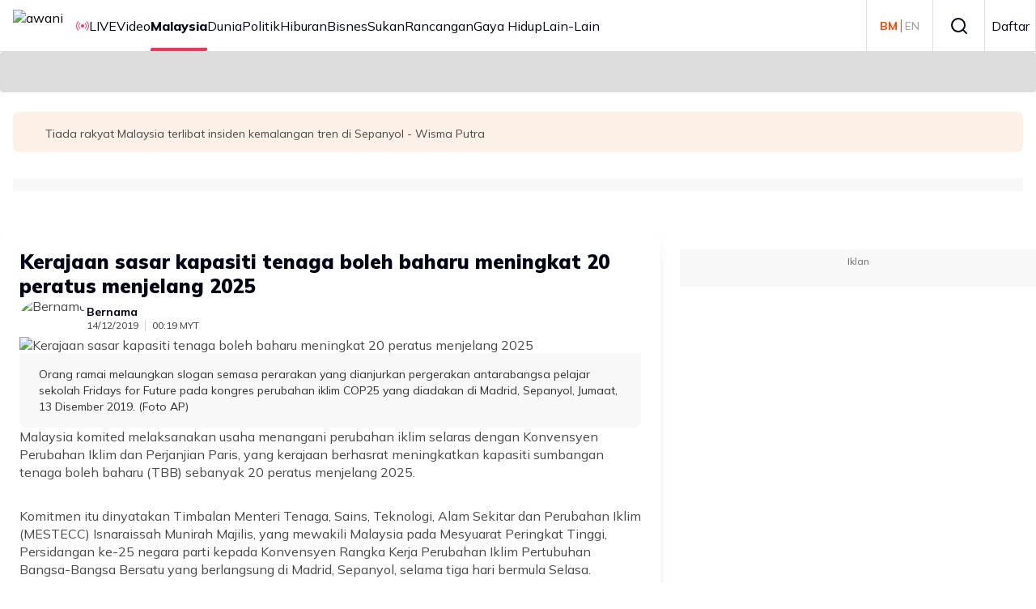

--- FILE ---
content_type: text/html; charset=utf-8
request_url: https://www.astroawani.com/berita-malaysia/kerajaan-sasar-kapasiti-tenaga-boleh-baharu-meningkat-20-peratus-menjelang-2025-225273
body_size: 42519
content:
<!DOCTYPE html><html lang="ms" class="__className_9738f2"><head><meta charSet="utf-8"/><meta name="viewport" content="width=device-width, initial-scale=1"/><link rel="stylesheet" href="/_next/static/css/66801693f4d1a3b3.css" data-precedence="next"/><link rel="stylesheet" href="/_next/static/css/b143ffc209aa3ce4.css" data-precedence="next"/><link rel="stylesheet" href="/_next/static/css/3f756970e0a44c2e.css" data-precedence="next"/><link rel="stylesheet" href="/_next/static/css/1862100b84ebb491.css" data-precedence="next"/><link rel="stylesheet" href="/_next/static/css/5b1a4dc1f5508944.css" data-precedence="next"/><link rel="stylesheet" href="/_next/static/css/ccffb6e54ed490e2.css" data-precedence="next"/><link rel="stylesheet" href="/_next/static/css/886f04d36fa87450.css" data-precedence="next"/><link rel="stylesheet" href="/_next/static/css/89c9f9bed05f369f.css" data-precedence="next"/><link rel="stylesheet" href="/_next/static/css/6ce289a9ba9dd854.css" data-precedence="next"/><link rel="stylesheet" href="/_next/static/css/6752c74a9e09d9c3.css" data-precedence="next"/><link rel="preload" as="script" fetchPriority="low" href="/_next/static/chunks/webpack-d6c181ff899d8f79.js"/><script src="/_next/static/chunks/4bd1b696-182b6b13bdad92e3.js" async="" type="dd18118bb3b6824f5edbdb17-text/javascript"></script><script src="/_next/static/chunks/4696-a17068e8228a8945.js" async="" type="dd18118bb3b6824f5edbdb17-text/javascript"></script><script src="/_next/static/chunks/main-app-5b328ce2a9f28a50.js" async="" type="dd18118bb3b6824f5edbdb17-text/javascript"></script><script src="/_next/static/chunks/8e1d74a4-365cc6c2de984c54.js" async="" type="dd18118bb3b6824f5edbdb17-text/javascript"></script><script src="/_next/static/chunks/0e762574-6e0d52f14e96c623.js" async="" type="dd18118bb3b6824f5edbdb17-text/javascript"></script><script src="/_next/static/chunks/53c13509-444f16bb7c3bcc96.js" async="" type="dd18118bb3b6824f5edbdb17-text/javascript"></script><script src="/_next/static/chunks/9c4e2130-05d115db23aac29d.js" async="" type="dd18118bb3b6824f5edbdb17-text/javascript"></script><script src="/_next/static/chunks/479ba886-7b90e68839277efc.js" async="" type="dd18118bb3b6824f5edbdb17-text/javascript"></script><script src="/_next/static/chunks/f7333993-95d3fc606757fd46.js" async="" type="dd18118bb3b6824f5edbdb17-text/javascript"></script><script src="/_next/static/chunks/ee560e2c-e2bc075525db8ac9.js" async="" type="dd18118bb3b6824f5edbdb17-text/javascript"></script><script src="/_next/static/chunks/3455-21041241f6913734.js" async="" type="dd18118bb3b6824f5edbdb17-text/javascript"></script><script src="/_next/static/chunks/159-9fd3c02698605932.js" async="" type="dd18118bb3b6824f5edbdb17-text/javascript"></script><script src="/_next/static/chunks/5251-3e9a48114a76657c.js" async="" type="dd18118bb3b6824f5edbdb17-text/javascript"></script><script src="/_next/static/chunks/8453-b4d2668ac1b32306.js" async="" type="dd18118bb3b6824f5edbdb17-text/javascript"></script><script src="/_next/static/chunks/6252-945f6aacba50c154.js" async="" type="dd18118bb3b6824f5edbdb17-text/javascript"></script><script src="/_next/static/chunks/2052-679ce644a9e7f92f.js" async="" type="dd18118bb3b6824f5edbdb17-text/javascript"></script><script src="/_next/static/chunks/4030-eecb67cc0b8869ce.js" async="" type="dd18118bb3b6824f5edbdb17-text/javascript"></script><script src="/_next/static/chunks/7742-c4a3e90723c22361.js" async="" type="dd18118bb3b6824f5edbdb17-text/javascript"></script><script src="/_next/static/chunks/6633-47130ae8111a80c9.js" async="" type="dd18118bb3b6824f5edbdb17-text/javascript"></script><script src="/_next/static/chunks/app/global-error-98b02fe10ee61340.js" async="" type="dd18118bb3b6824f5edbdb17-text/javascript"></script><script src="/_next/static/chunks/5e22fd23-2365c2e2631b31b3.js" async="" type="dd18118bb3b6824f5edbdb17-text/javascript"></script><script src="/_next/static/chunks/1760-cd25fc28d22860bc.js" async="" type="dd18118bb3b6824f5edbdb17-text/javascript"></script><script src="/_next/static/chunks/6012-84f018932817156b.js" async="" type="dd18118bb3b6824f5edbdb17-text/javascript"></script><script src="/_next/static/chunks/167-24bb5ccd50be3386.js" async="" type="dd18118bb3b6824f5edbdb17-text/javascript"></script><script src="/_next/static/chunks/1776-4d17b75106f95e18.js" async="" type="dd18118bb3b6824f5edbdb17-text/javascript"></script><script src="/_next/static/chunks/7194-985e031b5f8b4833.js" async="" type="dd18118bb3b6824f5edbdb17-text/javascript"></script><script src="/_next/static/chunks/4512-9342d176d9a1db3b.js" async="" type="dd18118bb3b6824f5edbdb17-text/javascript"></script><script src="/_next/static/chunks/6915-b2c6e442eebcfc77.js" async="" type="dd18118bb3b6824f5edbdb17-text/javascript"></script><script src="/_next/static/chunks/32-8e9a00e8ccad1e7f.js" async="" type="dd18118bb3b6824f5edbdb17-text/javascript"></script><script src="/_next/static/chunks/3915-3563f8d659fabd69.js" async="" type="dd18118bb3b6824f5edbdb17-text/javascript"></script><script src="/_next/static/chunks/app/%5Blocale%5D/(article)/%5Bcategory%5D/%5Bid%5D/page-fd81b33795e83eda.js" async="" type="dd18118bb3b6824f5edbdb17-text/javascript"></script><script src="/_next/static/chunks/8750-11947d8fb25b3023.js" async="" type="dd18118bb3b6824f5edbdb17-text/javascript"></script><script src="/_next/static/chunks/app/%5Blocale%5D/layout-329ded4b753e14de.js" async="" type="dd18118bb3b6824f5edbdb17-text/javascript"></script><link rel="preload" href="/_next/static/css/38bad02e51b84ee4.css" as="style"/><link rel="preload" href="/_next/static/css/56f8b9877ce8e85b.css" as="style"/><link rel="preload" href="/_next/static/css/5962e4baed80c787.css" as="style"/><link rel="preload" href="/_next/static/css/520688c6ed4955f2.css" as="style"/><link rel="preload" href="/_next/static/css/c70e46a5e6637dca.css" as="style"/><link rel="preload" href="/_next/static/css/8acb0c84d6f88f38.css" as="style"/><link rel="preload" href="/_next/static/css/77e89a281e53dff6.css" as="style"/><link rel="preload" href="/_next/static/css/067b5eed0e6fae3e.css" as="style"/><link rel="preload" href="/_next/static/css/beb4c43cc537e973.css" as="style"/><link rel="preload" href="https://securepubads.g.doubleclick.net/tag/js/gpt.js" as="script"/><meta name="next-size-adjust" content=""/><title>Kerajaan sasar kapasiti tenaga boleh baharu meningkat 20 peratus menjelang 2025 | Astro Awani</title><meta name="description" content="Pada persidangan itu, Isnaraissah Munirah memaklumkan Malaysia telah membangunkan dasar, ekosistem regulatori dan kewangan dalam memupuk ekonomi hijau dan pembangunan lestari yang rendah karbon."/><meta name="application-name" content="Astro Awani"/><link rel="manifest" href="/awani/manifest.json"/><meta name="keywords" content="cop25,ekonomi hijau,Isnaraissah Munirah Majilis,Konvensyen Perubahan Iklim dan Perjanjian Paris,Madrid,menjenamakan semula,MESTECC,negara membangun,pembangunan lestari,perubahan iklim,tenaga boleh baharu"/><meta name="robots" content="index, follow"/><link rel="canonical" href="https://www.astroawani.com/berita-malaysia/kerajaan-sasar-kapasiti-tenaga-boleh-baharu-meningkat-20-peratus-menjelang-2025-225273"/><meta name="format-detection" content="telephone=no"/><meta name="mobile-web-app-capable" content="yes"/><meta name="apple-mobile-web-app-title" content="Astro Awani"/><meta name="apple-mobile-web-app-status-bar-style" content="default"/><meta property="og:title" content="Kerajaan sasar kapasiti tenaga boleh baharu meningkat 20 peratus menjelang 2025"/><meta property="og:description" content="Pada persidangan itu, Isnaraissah Munirah memaklumkan Malaysia telah membangunkan dasar, ekosistem regulatori dan kewangan dalam memupuk ekonomi hijau dan pembangunan lestari yang rendah karbon."/><meta property="og:url" content="https://www.astroawani.com/berita-malaysia/kerajaan-sasar-kapasiti-tenaga-boleh-baharu-meningkat-20-peratus-menjelang-2025-225273"/><meta property="og:site_name" content="Astro Awani"/><meta property="og:image" content="http://img.astroawani.com/2019-12/71576288274_spain.jpg"/><meta property="og:type" content="website"/><meta name="twitter:card" content="summary_large_image"/><meta name="twitter:site" content="https://www.astroawani.com/berita-malaysia/kerajaan-sasar-kapasiti-tenaga-boleh-baharu-meningkat-20-peratus-menjelang-2025-225273"/><meta name="twitter:site:id" content="5"/><meta name="twitter:title" content="Kerajaan sasar kapasiti tenaga boleh baharu meningkat 20 peratus menjelang 2025"/><meta name="twitter:description" content="Pada persidangan itu, Isnaraissah Munirah memaklumkan Malaysia telah membangunkan dasar, ekosistem regulatori dan kewangan dalam memupuk ekonomi hijau dan pembangunan lestari yang rendah karbon."/><meta name="twitter:image" content="http://img.astroawani.com/2019-12/71576288274_spain.jpg"/><link rel="icon" href="https://de-digital-fortress-img-assets.eco.astro.com.my/prod/3b96af9732844772eacd6a12b28e743c.ico"/><meta name="keywords" content=""/><script src="/_next/static/chunks/polyfills-42372ed130431b0a.js" noModule="" type="dd18118bb3b6824f5edbdb17-text/javascript"></script></head><body><div hidden=""><!--$--><!--/$--></div><!--$?--><template id="B:0"></template><!--/$--><script type="dd18118bb3b6824f5edbdb17-text/javascript">requestAnimationFrame(function(){$RT=performance.now()});</script><script src="/_next/static/chunks/webpack-d6c181ff899d8f79.js" id="_R_" async="" type="dd18118bb3b6824f5edbdb17-text/javascript"></script><div hidden id="S:0"><noscript><iframe src="https://www.googletagmanager.com/ns.html?id=GTM-WCT39RT" height="0" width="0" style="display:none;visibility:hidden"></iframe></noscript><template id="P:1"></template></div><script type="dd18118bb3b6824f5edbdb17-text/javascript">(self.__next_f=self.__next_f||[]).push([0])</script><script type="dd18118bb3b6824f5edbdb17-text/javascript">self.__next_f.push([1,"1:\"$Sreact.fragment\"\n2:I[9766,[],\"\"]\n3:I[98924,[],\"\"]\n"])</script><script type="dd18118bb3b6824f5edbdb17-text/javascript">self.__next_f.push([1,"d:I[89727,[\"6711\",\"static/chunks/8e1d74a4-365cc6c2de984c54.js\",\"8087\",\"static/chunks/0e762574-6e0d52f14e96c623.js\",\"6446\",\"static/chunks/53c13509-444f16bb7c3bcc96.js\",\"512\",\"static/chunks/9c4e2130-05d115db23aac29d.js\",\"3380\",\"static/chunks/479ba886-7b90e68839277efc.js\",\"5760\",\"static/chunks/f7333993-95d3fc606757fd46.js\",\"844\",\"static/chunks/ee560e2c-e2bc075525db8ac9.js\",\"3455\",\"static/chunks/3455-21041241f6913734.js\",\"159\",\"static/chunks/159-9fd3c02698605932.js\",\"5251\",\"static/chunks/5251-3e9a48114a76657c.js\",\"8453\",\"static/chunks/8453-b4d2668ac1b32306.js\",\"6252\",\"static/chunks/6252-945f6aacba50c154.js\",\"2052\",\"static/chunks/2052-679ce644a9e7f92f.js\",\"4030\",\"static/chunks/4030-eecb67cc0b8869ce.js\",\"7742\",\"static/chunks/7742-c4a3e90723c22361.js\",\"6633\",\"static/chunks/6633-47130ae8111a80c9.js\",\"4219\",\"static/chunks/app/global-error-98b02fe10ee61340.js\"],\"default\"]\n"])</script><script type="dd18118bb3b6824f5edbdb17-text/javascript">self.__next_f.push([1,"13:I[24431,[],\"OutletBoundary\"]\n15:I[15278,[],\"AsyncMetadataOutlet\"]\n17:I[24431,[],\"ViewportBoundary\"]\n19:I[24431,[],\"MetadataBoundary\"]\n1a:\"$Sreact.suspense\"\n:HL[\"/_next/static/media/3be83a346553616c-s.p.woff2\",\"font\",{\"crossOrigin\":\"\",\"type\":\"font/woff2\"}]\n:HL[\"/_next/static/media/a7d1cce8496465df-s.p.woff2\",\"font\",{\"crossOrigin\":\"\",\"type\":\"font/woff2\"}]\n:HL[\"/_next/static/css/66801693f4d1a3b3.css\",\"style\"]\n:HL[\"/_next/static/css/b143ffc209aa3ce4.css\",\"style\"]\n:HL[\"/_next/static/css/3f756970e0a44c2e.css\",\"style\"]\n:HL[\"/_next/static/css/1862100b84ebb491.css\",\"style\"]\n:HL[\"/_next/static/css/5b1a4dc1f5508944.css\",\"style\"]\n:HL[\"/_next/static/css/ccffb6e54ed490e2.css\",\"style\"]\n:HL[\"/_next/static/css/886f04d36fa87450.css\",\"style\"]\n:HL[\"/_next/static/css/89c9f9bed05f369f.css\",\"style\"]\n:HL[\"/_next/static/css/6ce289a9ba9dd854.css\",\"style\"]\n:HL[\"/_next/static/css/6752c74a9e09d9c3.css\",\"style\"]\n:HL[\"/_next/static/css/38bad02e51b84ee4.css\",\"style\"]\n:HL[\"/_next/static/css/56f8b9877ce8e85b.css\",\"style\"]\n:HL[\"/_next/static/css/5962e4baed80c787.css\",\"style\"]\n:HL[\"/_next/static/css/520688c6ed4955f2.css\",\"style\"]\n:HL[\"/_next/static/css/c70e46a5e6637dca.css\",\"style\"]\n:HL[\"/_next/static/css/8acb0c84d6f88f38.css\",\"style\"]\n:HL[\"/_next/static/css/77e89a281e53dff6.css\",\"style\"]\n:HL[\"/_next/static/css/067b5eed0e6fae3e.css\",\"style\"]\n:HL[\"/_next/static/css/beb4c43cc537e973.css\",\"style\"]\n"])</script><script type="dd18118bb3b6824f5edbdb17-text/javascript">self.__next_f.push([1,"0:{\"P\":null,\"b\":\"WyLKJj9lB8KWZ4NrIcpZb\",\"p\":\"\",\"c\":[\"\",\"berita-malaysia\",\"kerajaan-sasar-kapasiti-tenaga-boleh-baharu-meningkat-20-peratus-menjelang-2025-225273\"],\"i\":false,\"f\":[[[\"\",{\"children\":[[\"locale\",\"ms\",\"d\"],{\"children\":[\"(article)\",{\"children\":[[\"category\",\"berita-malaysia\",\"d\"],{\"children\":[[\"id\",\"kerajaan-sasar-kapasiti-tenaga-boleh-baharu-meningkat-20-peratus-menjelang-2025-225273\",\"d\"],{\"children\":[\"__PAGE__\",{}]}]}]}]}]},\"$undefined\",\"$undefined\",true],[\"\",[\"$\",\"$1\",\"c\",{\"children\":[null,[\"$\",\"$L2\",null,{\"parallelRouterKey\":\"children\",\"error\":\"$undefined\",\"errorStyles\":\"$undefined\",\"errorScripts\":\"$undefined\",\"template\":[\"$\",\"$L3\",null,{}],\"templateStyles\":\"$undefined\",\"templateScripts\":\"$undefined\",\"notFound\":[[[\"$\",\"title\",null,{\"children\":\"404: This page could not be found.\"}],[\"$\",\"div\",null,{\"style\":{\"fontFamily\":\"system-ui,\\\"Segoe UI\\\",Roboto,Helvetica,Arial,sans-serif,\\\"Apple Color Emoji\\\",\\\"Segoe UI Emoji\\\"\",\"height\":\"100vh\",\"textAlign\":\"center\",\"display\":\"flex\",\"flexDirection\":\"column\",\"alignItems\":\"center\",\"justifyContent\":\"center\"},\"children\":[\"$\",\"div\",null,{\"children\":[[\"$\",\"style\",null,{\"dangerouslySetInnerHTML\":{\"__html\":\"body{color:#000;background:#fff;margin:0}.next-error-h1{border-right:1px solid rgba(0,0,0,.3)}@media (prefers-color-scheme:dark){body{color:#fff;background:#000}.next-error-h1{border-right:1px solid rgba(255,255,255,.3)}}\"}}],[\"$\",\"h1\",null,{\"className\":\"next-error-h1\",\"style\":{\"display\":\"inline-block\",\"margin\":\"0 20px 0 0\",\"padding\":\"0 23px 0 0\",\"fontSize\":24,\"fontWeight\":500,\"verticalAlign\":\"top\",\"lineHeight\":\"49px\"},\"children\":404}],[\"$\",\"div\",null,{\"style\":{\"display\":\"inline-block\"},\"children\":[\"$\",\"h2\",null,{\"style\":{\"fontSize\":14,\"fontWeight\":400,\"lineHeight\":\"49px\",\"margin\":0},\"children\":\"This page could not be found.\"}]}]]}]}]],[]],\"forbidden\":\"$undefined\",\"unauthorized\":\"$undefined\"}]]}],{\"children\":[[\"locale\",\"ms\",\"d\"],[\"$\",\"$1\",\"c\",{\"children\":[[[\"$\",\"link\",\"0\",{\"rel\":\"stylesheet\",\"href\":\"/_next/static/css/66801693f4d1a3b3.css\",\"precedence\":\"next\",\"crossOrigin\":\"$undefined\",\"nonce\":\"$undefined\"}],[\"$\",\"link\",\"1\",{\"rel\":\"stylesheet\",\"href\":\"/_next/static/css/b143ffc209aa3ce4.css\",\"precedence\":\"next\",\"crossOrigin\":\"$undefined\",\"nonce\":\"$undefined\"}],[\"$\",\"link\",\"2\",{\"rel\":\"stylesheet\",\"href\":\"/_next/static/css/3f756970e0a44c2e.css\",\"precedence\":\"next\",\"crossOrigin\":\"$undefined\",\"nonce\":\"$undefined\"}],[\"$\",\"link\",\"3\",{\"rel\":\"stylesheet\",\"href\":\"/_next/static/css/1862100b84ebb491.css\",\"precedence\":\"next\",\"crossOrigin\":\"$undefined\",\"nonce\":\"$undefined\"}],[\"$\",\"link\",\"4\",{\"rel\":\"stylesheet\",\"href\":\"/_next/static/css/5b1a4dc1f5508944.css\",\"precedence\":\"next\",\"crossOrigin\":\"$undefined\",\"nonce\":\"$undefined\"}],[\"$\",\"link\",\"5\",{\"rel\":\"stylesheet\",\"href\":\"/_next/static/css/ccffb6e54ed490e2.css\",\"precedence\":\"next\",\"crossOrigin\":\"$undefined\",\"nonce\":\"$undefined\"}],[\"$\",\"link\",\"6\",{\"rel\":\"stylesheet\",\"href\":\"/_next/static/css/886f04d36fa87450.css\",\"precedence\":\"next\",\"crossOrigin\":\"$undefined\",\"nonce\":\"$undefined\"}],[\"$\",\"link\",\"7\",{\"rel\":\"stylesheet\",\"href\":\"/_next/static/css/89c9f9bed05f369f.css\",\"precedence\":\"next\",\"crossOrigin\":\"$undefined\",\"nonce\":\"$undefined\"}],[\"$\",\"link\",\"8\",{\"rel\":\"stylesheet\",\"href\":\"/_next/static/css/6ce289a9ba9dd854.css\",\"precedence\":\"next\",\"crossOrigin\":\"$undefined\",\"nonce\":\"$undefined\"}],[\"$\",\"link\",\"9\",{\"rel\":\"stylesheet\",\"href\":\"/_next/static/css/6752c74a9e09d9c3.css\",\"precedence\":\"next\",\"crossOrigin\":\"$undefined\",\"nonce\":\"$undefined\"}]],\"$L4\"]}],{\"children\":[\"(article)\",[\"$\",\"$1\",\"c\",{\"children\":[null,[\"$\",\"$L2\",null,{\"parallelRouterKey\":\"children\",\"error\":\"$undefined\",\"errorStyles\":\"$undefined\",\"errorScripts\":\"$undefined\",\"template\":[\"$\",\"$L3\",null,{}],\"templateStyles\":\"$undefined\",\"templateScripts\":\"$undefined\",\"notFound\":\"$undefined\",\"forbidden\":\"$undefined\",\"unauthorized\":\"$undefined\"}]]}],{\"children\":[[\"category\",\"berita-malaysia\",\"d\"],[\"$\",\"$1\",\"c\",{\"children\":[null,[\"$\",\"$L2\",null,{\"parallelRouterKey\":\"children\",\"error\":\"$undefined\",\"errorStyles\":\"$undefined\",\"errorScripts\":\"$undefined\",\"template\":[\"$\",\"$L3\",null,{}],\"templateStyles\":\"$undefined\",\"templateScripts\":\"$undefined\",\"notFound\":\"$undefined\",\"forbidden\":\"$undefined\",\"unauthorized\":\"$undefined\"}]]}],{\"children\":[[\"id\",\"kerajaan-sasar-kapasiti-tenaga-boleh-baharu-meningkat-20-peratus-menjelang-2025-225273\",\"d\"],[\"$\",\"$1\",\"c\",{\"children\":[null,[\"$\",\"$L2\",null,{\"parallelRouterKey\":\"children\",\"error\":\"$undefined\",\"errorStyles\":\"$undefined\",\"errorScripts\":\"$undefined\",\"template\":[\"$\",\"$L3\",null,{}],\"templateStyles\":\"$undefined\",\"templateScripts\":\"$undefined\",\"notFound\":\"$undefined\",\"forbidden\":\"$undefined\",\"unauthorized\":\"$undefined\"}]]}],{\"children\":[\"__PAGE__\",[\"$\",\"$1\",\"c\",{\"children\":[\"$L5\",[[\"$\",\"link\",\"0\",{\"rel\":\"stylesheet\",\"href\":\"/_next/static/css/38bad02e51b84ee4.css\",\"precedence\":\"next\",\"crossOrigin\":\"$undefined\",\"nonce\":\"$undefined\"}],[\"$\",\"link\",\"1\",{\"rel\":\"stylesheet\",\"href\":\"/_next/static/css/56f8b9877ce8e85b.css\",\"precedence\":\"next\",\"crossOrigin\":\"$undefined\",\"nonce\":\"$undefined\"}],[\"$\",\"link\",\"2\",{\"rel\":\"stylesheet\",\"href\":\"/_next/static/css/5962e4baed80c787.css\",\"precedence\":\"next\",\"crossOrigin\":\"$undefined\",\"nonce\":\"$undefined\"}],[\"$\",\"link\",\"3\",{\"rel\":\"stylesheet\",\"href\":\"/_next/static/css/520688c6ed4955f2.css\",\"precedence\":\"next\",\"crossOrigin\":\"$undefined\",\"nonce\":\"$undefined\"}],\"$L6\",\"$L7\",\"$L8\",\"$L9\",\"$La\"],\"$Lb\"]}],{},null,false]},null,false]},null,false]},null,false]},null,false]},null,false],\"$Lc\",false]],\"m\":\"$undefined\",\"G\":[\"$d\",[\"$Le\",\"$Lf\",\"$L10\",\"$L11\",\"$L12\"]],\"s\":false,\"S\":false}\n"])</script><script type="dd18118bb3b6824f5edbdb17-text/javascript">self.__next_f.push([1,"6:[\"$\",\"link\",\"4\",{\"rel\":\"stylesheet\",\"href\":\"/_next/static/css/c70e46a5e6637dca.css\",\"precedence\":\"next\",\"crossOrigin\":\"$undefined\",\"nonce\":\"$undefined\"}]\n7:[\"$\",\"link\",\"5\",{\"rel\":\"stylesheet\",\"href\":\"/_next/static/css/8acb0c84d6f88f38.css\",\"precedence\":\"next\",\"crossOrigin\":\"$undefined\",\"nonce\":\"$undefined\"}]\n8:[\"$\",\"link\",\"6\",{\"rel\":\"stylesheet\",\"href\":\"/_next/static/css/77e89a281e53dff6.css\",\"precedence\":\"next\",\"crossOrigin\":\"$undefined\",\"nonce\":\"$undefined\"}]\n9:[\"$\",\"link\",\"7\",{\"rel\":\"stylesheet\",\"href\":\"/_next/static/css/067b5eed0e6fae3e.css\",\"precedence\":\"next\",\"crossOrigin\":\"$undefined\",\"nonce\":\"$undefined\"}]\na:[\"$\",\"link\",\"8\",{\"rel\":\"stylesheet\",\"href\":\"/_next/static/css/beb4c43cc537e973.css\",\"precedence\":\"next\",\"crossOrigin\":\"$undefined\",\"nonce\":\"$undefined\"}]\nb:[\"$\",\"$L13\",null,{\"children\":[\"$L14\",[\"$\",\"$L15\",null,{\"promise\":\"$@16\"}]]}]\nc:[\"$\",\"$1\",\"h\",{\"children\":[null,[[\"$\",\"$L17\",null,{\"children\":\"$L18\"}],[\"$\",\"meta\",null,{\"name\":\"next-size-adjust\",\"content\":\"\"}]],[\"$\",\"$L19\",null,{\"children\":[\"$\",\"div\",null,{\"hidden\":true,\"children\":[\"$\",\"$1a\",null,{\"fallback\":null,\"children\":\"$L1b\"}]}]}]]}]\ne:[\"$\",\"link\",\"0\",{\"rel\":\"stylesheet\",\"href\":\"/_next/static/css/b54c09a04112a14d.css\",\"precedence\":\"next\",\"crossOrigin\":\"$undefined\",\"nonce\":\"$undefined\"}]\nf:[\"$\",\"link\",\"1\",{\"rel\":\"stylesheet\",\"href\":\"/_next/static/css/1862100b84ebb491.css\",\"precedence\":\"next\",\"crossOrigin\":\"$undefined\",\"nonce\":\"$undefined\"}]\n10:[\"$\",\"link\",\"2\",{\"rel\":\"stylesheet\",\"href\":\"/_next/static/css/ccffb6e54ed490e2.css\",\"precedence\":\"next\",\"crossOrigin\":\"$undefined\",\"nonce\":\"$undefined\"}]\n11:[\"$\",\"link\",\"3\",{\"rel\":\"stylesheet\",\"href\":\"/_next/static/css/886f04d36fa87450.css\",\"precedence\":\"next\",\"crossOrigin\":\"$undefined\",\"nonce\":\"$undefined\"}]\n12:[\"$\",\"link\",\"4\",{\"rel\":\"stylesheet\",\"href\":\"/_next/static/css/3f756970e0a44c2e.css\",\"precedence\":\"next\",\"crossOrigin\":\"$undefined\",\"nonce\":\"$undefined\"}]\n18:[[\"$\",\"meta\",\"0\",{\"charSet\":\"utf-8\"}],[\"$\",\"meta\",\"1\",{\"name\":\"viewport\",\"content\":\"width=device-width, initial-scale=1\"}]]\n14:null\n"])</script><script type="dd18118bb3b6824f5edbdb17-text/javascript">self.__next_f.push([1,"1d:I[80622,[],\"IconMark\"]\n"])</script><script type="dd18118bb3b6824f5edbdb17-text/javascript">self.__next_f.push([1,"5:[[\"$\",\"link\",null,{\"rel\":\"amphtml\",\"href\":\"https://www.astroawani.com/berita-malaysia/kerajaan-sasar-kapasiti-tenaga-boleh-baharu-meningkat-20-peratus-menjelang-2025-225273?amp=1\"}],[\"$\",\"script\",null,{\"type\":\"application/ld+json\",\"dangerouslySetInnerHTML\":{\"__html\":\"{\\\"@context\\\":\\\"https://schema.org\\\",\\\"@type\\\":\\\"NewsArticle\\\",\\\"headline\\\":\\\"Kerajaan sasar kapasiti tenaga boleh baharu meningkat 20 peratus menjelang 2025\\\",\\\"description\\\":\\\"Pada persidangan itu, Isnaraissah Munirah memaklumkan Malaysia telah membangunkan dasar, ekosistem regulatori dan kewangan dalam memupuk ekonomi hijau dan pembangunan lestari yang rendah karbon.\\\",\\\"image\\\":\\\"http://img.astroawani.com/2019-12/71576288274_spain.jpg\\\",\\\"datePublished\\\":\\\"2019-12-14T00:19:31.000Z\\\",\\\"author\\\":{\\\"@type\\\":\\\"Person\\\",\\\"name\\\":\\\"Bernama\\\"},\\\"publisher\\\":{\\\"@type\\\":\\\"Organization\\\",\\\"name\\\":\\\"Awani\\\",\\\"logo\\\":{\\\"@type\\\":\\\"ImageObject\\\",\\\"url\\\":\\\"https://de-digital-fortress-stg-assets.eco.astro.com.my/staging/2a4ea8d2d2e75e576b4a7de761113bc3.png\\\"},\\\"mainEntityOfPage\\\":{\\\"@type\\\":\\\"WebPage\\\",\\\"@id\\\":\\\"https://www.astroawani.com//berita-malaysia/kerajaan-sasar-kapasiti-tenaga-boleh-baharu-meningkat-20-peratus-menjelang-2025-225273\\\"}},\\\"copyrightHolder\\\":{\\\"@type\\\":\\\"Organization\\\",\\\"name\\\":\\\"Awani\\\",\\\"url\\\":\\\"https://www.astroawani.com\\\"}}\"}}],[\"$\",\"meta\",null,{\"property\":\"og:article:published_time\",\"content\":\"2019-12-14T00:19:31Z\"}],[\"$\",\"meta\",null,{\"property\":\"og:article:category\",\"content\":\"malaysia\"}],[\"$\",\"meta\",null,{\"property\":\"dable:item_id\",\"content\":\"225273\"}],[\"$\",\"meta\",null,{\"property\":\"article:section\",\"content\":\"Article Details\"}],[\"$\",\"meta\",null,{\"property\":\"article:published_time\",\"content\":\"2019-12-14T00:19:31Z\"}],[\"$\",\"meta\",null,{\"property\":\"dable:image\",\"content\":\"https://resizer-vortals.eco.astro.com.my/tr:w-800,h-600,q-80,f-webp/http://img.astroawani.com/2019-12/71576288274_spain.jpg\"}],\"$L1c\"]\n"])</script><script type="dd18118bb3b6824f5edbdb17-text/javascript">self.__next_f.push([1,"16:{\"metadata\":[[\"$\",\"title\",\"0\",{\"children\":\"Kerajaan sasar kapasiti tenaga boleh baharu meningkat 20 peratus menjelang 2025 | Astro Awani\"}],[\"$\",\"meta\",\"1\",{\"name\":\"description\",\"content\":\"Pada persidangan itu, Isnaraissah Munirah memaklumkan Malaysia telah membangunkan dasar, ekosistem regulatori dan kewangan dalam memupuk ekonomi hijau dan pembangunan lestari yang rendah karbon.\"}],[\"$\",\"meta\",\"2\",{\"name\":\"application-name\",\"content\":\"Astro Awani\"}],[\"$\",\"link\",\"3\",{\"rel\":\"manifest\",\"href\":\"/awani/manifest.json\",\"crossOrigin\":\"$undefined\"}],[\"$\",\"meta\",\"4\",{\"name\":\"keywords\",\"content\":\"cop25,ekonomi hijau,Isnaraissah Munirah Majilis,Konvensyen Perubahan Iklim dan Perjanjian Paris,Madrid,menjenamakan semula,MESTECC,negara membangun,pembangunan lestari,perubahan iklim,tenaga boleh baharu\"}],[\"$\",\"meta\",\"5\",{\"name\":\"robots\",\"content\":\"index, follow\"}],[\"$\",\"link\",\"6\",{\"rel\":\"canonical\",\"href\":\"https://www.astroawani.com/berita-malaysia/kerajaan-sasar-kapasiti-tenaga-boleh-baharu-meningkat-20-peratus-menjelang-2025-225273\"}],[\"$\",\"meta\",\"7\",{\"name\":\"format-detection\",\"content\":\"telephone=no\"}],[\"$\",\"meta\",\"8\",{\"name\":\"mobile-web-app-capable\",\"content\":\"yes\"}],[\"$\",\"meta\",\"9\",{\"name\":\"apple-mobile-web-app-title\",\"content\":\"Astro Awani\"}],[\"$\",\"meta\",\"10\",{\"name\":\"apple-mobile-web-app-status-bar-style\",\"content\":\"default\"}],[\"$\",\"meta\",\"11\",{\"property\":\"og:title\",\"content\":\"Kerajaan sasar kapasiti tenaga boleh baharu meningkat 20 peratus menjelang 2025\"}],[\"$\",\"meta\",\"12\",{\"property\":\"og:description\",\"content\":\"Pada persidangan itu, Isnaraissah Munirah memaklumkan Malaysia telah membangunkan dasar, ekosistem regulatori dan kewangan dalam memupuk ekonomi hijau dan pembangunan lestari yang rendah karbon.\"}],[\"$\",\"meta\",\"13\",{\"property\":\"og:url\",\"content\":\"https://www.astroawani.com/berita-malaysia/kerajaan-sasar-kapasiti-tenaga-boleh-baharu-meningkat-20-peratus-menjelang-2025-225273\"}],[\"$\",\"meta\",\"14\",{\"property\":\"og:site_name\",\"content\":\"Astro Awani\"}],[\"$\",\"meta\",\"15\",{\"property\":\"og:image\",\"content\":\"http://img.astroawani.com/2019-12/71576288274_spain.jpg\"}],[\"$\",\"meta\",\"16\",{\"property\":\"og:type\",\"content\":\"website\"}],[\"$\",\"meta\",\"17\",{\"name\":\"twitter:card\",\"content\":\"summary_large_image\"}],[\"$\",\"meta\",\"18\",{\"name\":\"twitter:site\",\"content\":\"https://www.astroawani.com/berita-malaysia/kerajaan-sasar-kapasiti-tenaga-boleh-baharu-meningkat-20-peratus-menjelang-2025-225273\"}],[\"$\",\"meta\",\"19\",{\"name\":\"twitter:site:id\",\"content\":\"5\"}],[\"$\",\"meta\",\"20\",{\"name\":\"twitter:title\",\"content\":\"Kerajaan sasar kapasiti tenaga boleh baharu meningkat 20 peratus menjelang 2025\"}],[\"$\",\"meta\",\"21\",{\"name\":\"twitter:description\",\"content\":\"Pada persidangan itu, Isnaraissah Munirah memaklumkan Malaysia telah membangunkan dasar, ekosistem regulatori dan kewangan dalam memupuk ekonomi hijau dan pembangunan lestari yang rendah karbon.\"}],[\"$\",\"meta\",\"22\",{\"name\":\"twitter:image\",\"content\":\"http://img.astroawani.com/2019-12/71576288274_spain.jpg\"}],[\"$\",\"link\",\"23\",{\"rel\":\"icon\",\"href\":\"https://de-digital-fortress-img-assets.eco.astro.com.my/prod/3b96af9732844772eacd6a12b28e743c.ico\"}],[\"$\",\"$L1d\",\"24\",{}]],\"error\":null,\"digest\":\"$undefined\"}\n"])</script><script type="dd18118bb3b6824f5edbdb17-text/javascript">self.__next_f.push([1,"1b:\"$16:metadata\"\n"])</script><script type="dd18118bb3b6824f5edbdb17-text/javascript">self.__next_f.push([1,"1e:I[18298,[\"6711\",\"static/chunks/8e1d74a4-365cc6c2de984c54.js\",\"8087\",\"static/chunks/0e762574-6e0d52f14e96c623.js\",\"6446\",\"static/chunks/53c13509-444f16bb7c3bcc96.js\",\"512\",\"static/chunks/9c4e2130-05d115db23aac29d.js\",\"3380\",\"static/chunks/479ba886-7b90e68839277efc.js\",\"5760\",\"static/chunks/f7333993-95d3fc606757fd46.js\",\"844\",\"static/chunks/ee560e2c-e2bc075525db8ac9.js\",\"4206\",\"static/chunks/5e22fd23-2365c2e2631b31b3.js\",\"3455\",\"static/chunks/3455-21041241f6913734.js\",\"159\",\"static/chunks/159-9fd3c02698605932.js\",\"5251\",\"static/chunks/5251-3e9a48114a76657c.js\",\"1760\",\"static/chunks/1760-cd25fc28d22860bc.js\",\"6012\",\"static/chunks/6012-84f018932817156b.js\",\"167\",\"static/chunks/167-24bb5ccd50be3386.js\",\"1776\",\"static/chunks/1776-4d17b75106f95e18.js\",\"7194\",\"static/chunks/7194-985e031b5f8b4833.js\",\"4512\",\"static/chunks/4512-9342d176d9a1db3b.js\",\"6915\",\"static/chunks/6915-b2c6e442eebcfc77.js\",\"32\",\"static/chunks/32-8e9a00e8ccad1e7f.js\",\"3915\",\"static/chunks/3915-3563f8d659fabd69.js\",\"1906\",\"static/chunks/app/%5Blocale%5D/(article)/%5Bcategory%5D/%5Bid%5D/page-fd81b33795e83eda.js\"],\"HydrationBoundary\"]\n"])</script><script type="dd18118bb3b6824f5edbdb17-text/javascript">self.__next_f.push([1,"1c:[\"$\",\"$L1e\",null,{\"state\":{\"mutations\":[],\"queries\":[{\"state\":{\"data\":{\"header\":{\"logos\":[{\"src\":\"https://de-digital-fortress-stg-assets.eco.astro.com.my/staging/cbdd1138b95a5261e2c47b2bd12b3550.png\",\"id\":\"main_logo\",\"alt\":\"awani\",\"height\":\"40px\",\"linkData\":{\"link\":\"/\"}}],\"navigationBar\":{\"navigationItems\":[{\"text\":\"LIVE\",\"id\":\"live_tv\",\"icon\":{\"type\":\"livescore\",\"color\":\"#fe2f56\",\"size\":16},\"iconPosition\":\"left\",\"linkData\":{\"link\":\"/video-terkini\",\"__link\":\"/campaign/video-terkini\"}},{\"text\":\"Video\",\"id\":\"video\",\"linkData\":{\"link\":\"/video\"}},{\"text\":\"Malaysia\",\"id\":\"Malaysia\",\"linkData\":{\"link\":\"/berita-malaysia\"}},{\"text\":\"Dunia\",\"id\":\"Dunia\",\"linkData\":{\"link\":\"/berita-dunia\"}},{\"text\":\"Politik\",\"id\":\"politik\",\"linkData\":{\"link\":\"/berita-politik\"}},{\"text\":\"Hiburan\",\"id\":\"hiburan\",\"linkData\":{\"link\":\"/berita-hiburan\"}},{\"text\":\"Bisnes\",\"id\":\"bisnes\",\"linkData\":{\"link\":\"/berita-bisnes\"}},{\"text\":\"Sukan\",\"id\":\"sukan\",\"linkData\":{\"link\":\"/berita-sukan\"}},{\"text\":\"Rancangan\",\"id\":\"rancangan\",\"linkData\":{\"link\":\"/rancangan\"}},{\"text\":\"Gaya Hidup\",\"id\":\"gaya_hidup\",\"linkData\":{\"link\":\"/gaya-hidup\"}},{\"text\":\"Lain-Lain\",\"id\":\"lain_lain\",\"dropdownItems\":[{\"text\":\"Teknologi\",\"id\":\"teknologi\",\"linkData\":{\"link\":\"/berita-teknologi\"}},{\"text\":\"Podcast\",\"id\":\"podcast\",\"linkData\":{\"link\":\"/podcast\"}}]}]},\"rightNavigationBar\":{\"hasBorder\":true,\"hideMenuIcon\":false,\"navigationItems\":[{\"text\":\"\",\"id\":\"header\",\"linkData\":{\"link\":\"https://international.astroawani.com/\"},\"icon\":{\"type\":\"languageToggle\",\"size\":24,\"toggleOptions\":{\"firstOption\":{\"text\":\"BM\",\"link\":\"https://astroawani.com/\"},\"secondOption\":{\"text\":\"EN\",\"link\":\"https://international.astroawani.com/\"},\"activeLink\":\"https://astroawani.com/\"}},\"hideInMobile\":false},{\"text\":\"Search\",\"id\":\"header\",\"hideInMobile\":true,\"linkData\":{\"link\":\"/search\"},\"icon\":{\"type\":\"search\",\"size\":24}},{\"text\":\"LIVE\",\"id\":\"live_tv\",\"icon\":{\"type\":\"livescore\",\"color\":\"#fe2f56\",\"size\":16},\"iconPosition\":\"left\",\"linkData\":{\"link\":\"/video-terkini\",\"__link\":\"/campaign/video-terkini\"},\"hideInDekstop\":true},{\"text\":\"Daftar\",\"id\":\"header\",\"linkData\":{},\"icon\":{\"type\":\"login\",\"size\":24},\"hideInMobile\":false}]}},\"footer\":{\"navigation\":{\"navigationItems\":[{\"text\":\"POLISI PRIVASI\",\"linkData\":{\"link\":\"https://www.astro.com.my/privacy\",\"target\":\"_blank\"}},{\"text\":\"TERMA PENGGUNAAN\",\"linkData\":{\"link\":\"https://www.astro.com.my/terms\",\"target\":\"_blank\"}},{\"text\":\"IKLAN BERSAMA KAMI\",\"linkData\":{\"link\":\"https://astromedia.com.my\",\"target\":\"_blank\"}},{\"text\":\"PELABUR\",\"linkData\":{\"link\":\"https://corporate.astro.com.my\",\"target\":\"_blank\"}}]},\"socials\":{\"navigationItems\":[{\"text\":\"Facebook\",\"linkData\":{\"link\":\"https://www.facebook.com/astroawani\",\"target\":\"_blank\"},\"icon\":{\"type\":\"facebook\",\"size\":16}},{\"text\":\"Instagram\",\"linkData\":{\"link\":\"https://instagram.com/501awani/\",\"target\":\"_blank\"},\"icon\":{\"type\":\"instagram\",\"size\":16}},{\"text\":\"Twitter\",\"linkData\":{\"link\":\"https://twitter.com/501awani\",\"target\":\"_blank\"},\"icon\":{\"type\":\"twitterx\",\"size\":16}},{\"text\":\"Youtube\",\"linkData\":{\"link\":\"https://www.youtube.com/astroawani\",\"target\":\"_blank\"},\"icon\":{\"type\":\"youtube\",\"size\":16}},{\"text\":\"Tik Tok\",\"linkData\":{\"link\":\"https://www.tiktok.com/@501awani\",\"target\":\"_blank\"},\"icon\":{\"type\":\"tiktok\",\"size\":16}},{\"text\":\"Telegram\",\"linkData\":{\"link\":\"https://t.me/astroawani\",\"target\":\"_blank\"},\"icon\":{\"type\":\"telegram\",\"size\":16}}]},\"copyrightText\":\"© 2025 Astro AWANI Network Sdn. Bhd. 200001032668(535275-D) All Rights Reserved.\"},\"global\":{\"enableTaboolaAds\":true,\"useDynamicAdvertismentLibrary\":false,\"verifyFixedArticleUrl\":false,\"ENABLE_ULM_SEAMLESS_LOGIN\":true,\"__globalSponsorKey\":\"jiwa_sme\",\"_taboolaWebPush\":{\"enable\":true,\"publisherId\":1441986},\"breakingNews\":{\"enabled\":true,\"expiredDateTime\":\"2026-01-21\",\"title\":\"[TERKINI] Sistem Pendidikan Malaysia Berubah Bermula 2027: Darjah Satu Umur 6, Penilaian Murid Tahun 4 \u0026 Tingkatan 3 – Ini Perkara yang Ibu Bapa WAJIB Tahu\",\"link\":\"https://www.astroawani.com/berita-malaysia/pm-umum-pelaksanaan-penilaian-darjah-4-prasekolah-mulai-usia-5-tahun-556191?utm_source=Breakingnews\u0026utm_medium=Red+ribbon\u0026utm_campaign=20012026+Breakingnews\",\"isExternal\":false,\"publishedDatetime\":\"2025-06-13\",\"gaParams\":{\"event_category\":\"Breakingnews\",\"event_action\":\"Red-ribbon\",\"event_label\":\"080731 Breakingnews\",\"event\":\"Breakingnews Bar\"},\"_images\":{\"mobile\":\"\",\"desktop\":\"\"},\"bannerStyles\":{\"background\":\"#be0000\",\"padding\":\"16px\"},\"titleStyles\":{\"mobile\":{\"color\":\"#ffffff\",\"fontSize\":\"16px\",\"fontWeight\":700},\"desktop\":{\"color\":\"#ffffff\",\"fontSize\":\"18px\",\"fontWeight\":700}},\"imageStyles\":{\"mobile\":{\"height\":\"80px\",\"width\":\"164px\"},\"desktop\":{\"height\":\"60px\",\"width\":\"123px\"}}},\"headlineCarousel\":{\"enabled\":true,\"listAPI\":{\"path\":\"v5/feed\",\"queryParams\":{\"type\":\"article\",\"siteId\":5,\"pageNumber\":1,\"pageSize\":3,\"language\":\"bm\"}}},\"imageResizer\":{\"enabled\":true,\"quality\":80},\"navigationChips\":{\"searchLink\":{\"href\":\"/video/search\",\"target\":\"_self\"},\"chips\":[{\"label\":\"Bulletin\",\"value\":\"/video\"},{\"label\":\"LIVE TV\",\"value\":\"/video-terkini\",\"__value\":\"/campaign/video-terkini\"},{\"label\":\"AWANI 745\",\"value\":\"/video/awani-745-x7kldw\"},{\"label\":\"Agenda AWANI\",\"value\":\"/video/agenda-awani-x7kldz\"},{\"label\":\"Niaga AWANI\",\"value\":\"/video/niaga-awani-x7ko7h\"}],\"cap\":5,\"New item\":\"/video/search\"},\"newsletter\":{\"background\":\"#ffffff\",\"borderImage\":\"https://de-digital-fortress-img-assets.eco.astro.com.my/prod/692b34285b54377f5a82a1a33d328053.png\",\"listID\":\"9991c029-db3f-11e7-a98f-06b2d989fe84\",\"endPoint\":\"https://de-api.eco.astro.com.my/v1/email-proxy/${LIST_ID}\",\"isVerticalMode\":true,\"textInputProps\":{\"placeholder\":\"astro.awani@gmail.com\"},\"formProps\":{\"tagText\":\"NEWSLETTER\",\"titleText\":\"Dapatkan Berita Terkini\",\"descriptionText\":\"Berita, sorotan utama, dan segala dari Awani terus ke peti masuk anda.\",\"labelText\":\"E-mel anda\",\"successTitleText\":\"Pendaftaran berjaya\",\"successDescriptionText\":\"Tetapkan topik pilihan anda sekarang untuk pengalaman lebih oomph!\",\"buttonText\":\"Hantar\",\"termsLink\":\"https://www.astro.com.my/terms\",\"policyLink\":\"https://www.astro.com.my/privacy\"},\"imageProps\":{\"src\":\"https://de-digital-fortress-img-assets.eco.astro.com.my/prod/a37ab6dda9252d6dc1aa4445f667f29e.png\",\"title\":\"newsletter image\"}},\"DMVideoReelsConfig\":{\"scriptSrc\":\"https://srvr.dmvs-apac.com/dm-story/dm-story.min.js\",\"playerId\":\"xtg1g,xtg1i\",\"playlistId\":\"x8eqbq\",\"enabled\":true,\"title\":\"Reels\",\"numOfVideos\":15,\"dmShareButtonVisibility\":\"none\"},\"adsTracking\":true,\"adsLazyLoading\":{\"enable\":true,\"_params\":{\"fetchMarginPercent\":500,\"renderMarginPercent\":200,\"mobileScaling\":2}},\"defineSlotTimeout\":1000,\"magniteDemandManager\":{\"enable\":true,\"accountId\":21386},\"dailymotionHeaderBidding\":{\"enable\":false,\"adUnitId\":\"/142680780/AASB_Awani/AASB_Awani_PreRoll_400x300v_640x480v\",\"playerSize\":[640,480]},\"dmCustomConfig\":{\"dynamiciu\":\"/142680780/AASB_Awani/AASB_Awani_PreRoll_400x300v_640x480v\"},\"dailymotionPlayerMethod\":\"playerLibraryScriptHB\",\"hideTags\":true},\"templates\":{\"rancangan_featured_widget\":{\"component\":\"articleList\",\"props\":{\"config\":{\"isExternalLink\":true,\"link\":\"https://de-gempak-web-portal-dev.eco.astro.com.my/video/keluang-man-malaysia-x7tkd5\",\"linkTitle\":\"Lagi\",\"title\":\"Keluang Man Musim 2\",\"backgroundColor\":\"#000000\",\"fontColor\":\"#fff\",\"titleColor\":\"#fff\",\"listType\":\"Right Rail Widget\",\"listAPI\":{\"path\":\"v2/feed?video=playlistId|x7yinb\",\"queryParams\":{\"pageSize\":5,\"type\":\"video\",\"siteId\":1,\"field\":\"playlistDetails\"}},\"header\":{\"image\":\"https://de-digital-fortress-stg-assets.eco.astro.com.my/staging/7d0f98afd9909c48c2eac9368f2c8ab7.png\",\"imageAlt\":\"keluang-man\",\"width\":300,\"height\":250}}}},\"omnichannel_article_list\":{\"component\":\"dangerouslySetContainer\",\"props\":{\"containerType\":\"div\",\"desktopDisplay\":5,\"attributes\":{\"id\":\"omnichannel-widget\"},\"innerHTML\":\"\"}},\"widget_image\":{\"component\":\"widgetImage\",\"props\":{\"title\":\"Pilihan program sepanjang Raya\",\"image\":\"https://de-digital-fortress-stg-assets.eco.astro.com.my/staging/8417d161bee43e1c8f40348249fdc1ee.jpg\",\"width\":300,\"height\":250}},\"trending_article_list_article_page\":{\"component\":\"articleList\",\"props\":{\"config\":{\"desktopDisplay\":6,\"linkTitle\":\"\",\"id\":\"articleList1\",\"link\":\"\",\"mobileDisplay\":6,\"pageSize\":6,\"title\":\"Kini Trending\",\"listVariant\":\"\",\"listAPI\":{\"endPoint\":\"https://de-trending-api-prd.eco.astro.com.my\",\"path\":\"awani/ms/articles/daily.json\"},\"isRow\":false,\"isFullWidth\":false,\"articleBodyBackgroundColor\":\"transparent\",\"mobileWidgetInterval\":10}}},\"latest_article_list_article_page\":{\"component\":\"articleList\",\"props\":{\"config\":{\"desktopDisplay\":6,\"linkTitle\":\"\",\"id\":\"articleList2\",\"link\":\"\",\"mobileDisplay\":6,\"pageSize\":6,\"title\":\"Berita Terkini\",\"listVariant\":\"\",\"listAPI\":{\"path\":\"v5/feed\",\"queryParams\":{\"siteId\":5,\"language\":\"bm\",\"type\":\"article\",\"pageSize\":7}},\"isRow\":false,\"isFullWidth\":false,\"articleBodyBackgroundColor\":\"transparent\",\"mobileWidgetInterval\":10}}},\"trending_article_list\":{\"component\":\"articleList\",\"props\":{\"config\":{\"desktopDisplay\":6,\"linkTitle\":\"\",\"id\":\"articleList1\",\"link\":\"\",\"mobileDisplay\":3,\"pageSize\":6,\"title\":\"Kini Trending\",\"listVariant\":\"\",\"listAPI\":{\"endPoint\":\"https://de-trending-api-prd.eco.astro.com.my\",\"path\":\"awani/ms/articles/daily.json\"},\"isRow\":false,\"isFullWidth\":true,\"articleBodyBackgroundColor\":\"transparent\",\"mobileWidgetInterval\":10,\"styles\":{\"mobileStyles\":{\"backgroundColor\":\"#E6E6E8\",\"padding\":\"16px\"}}}}},\"latest_article_list\":{\"component\":\"articleList\",\"props\":{\"config\":{\"desktopDisplay\":6,\"linkTitle\":\"\",\"id\":\"articleList2\",\"link\":\"\",\"mobileDisplay\":3,\"pageSize\":6,\"title\":\"Berita Terkini\",\"listVariant\":\"\",\"listAPI\":{\"path\":\"v5/feed\",\"queryParams\":{\"siteId\":5,\"language\":\"bm\",\"type\":\"article\",\"pageSize\":7}},\"isRow\":false,\"isFullWidth\":true,\"articleBodyBackgroundColor\":\"transparent\",\"mobileWidgetInterval\":10,\"styles\":{\"mobileStyles\":{\"backgroundColor\":\"#E6E6E8\",\"padding\":\"16px\"}}}}},\"ivx-player\":{\"component\":\"dangerouslySetContainer\",\"props\":{\"containerType\":\"div\",\"attributes\":{\"id\":\"ivx-widget\",\"class\":\"ivx-widget\"},\"innerHTML\":\"\u003cscript data-wid=\\\"auto\\\" type=\\\"text/javascript\\\" \\nsrc=\\\"https://content.viralize.tv/display/?zid=AAE6vewsgCzDYUqA\\\"\u003e\u003c/script\u003e\"}},\"newsletter\":{\"component\":\"newsletter\",\"props\":{\"isVerticalMode\":\"true\"}},\"dangerouslySetContainer_unitar\":{\"component\":\"dangerouslySetContainer\",\"props\":{\"containerType\":\"div\",\"desktopDisplay\":5,\"attributes\":{\"id\":\"typeform-widget\"},\"innerHTML\":\"\u003cdiv data-tf-live=\\\"01JBZMAWDPHVMVYE163GP8953Q\\\"\u003e\u003c/div\u003e\u003cscript src=\\\"//embed.typeform.com/next/embed.js\\\"\u003e\u003c/script\u003e\",\"gaParams\":{\"event\":\"campaign_widget_impr\",\"event_category\":\"Unitar\",\"event_action\":\"Widget Impression\"}}},\"sportPageTemplate\":{\"component\":\"\",\"props\":{\"route\":\"\",\"enabled\":true,\"showOnTopicChips\":true,\"pageHeader\":{\"logo\":\"https://de-digital-fortress-stg-assets.eco.astro.com.my/staging/7b16eb8edb7c1bd5d26d2a1405f21e48.png\",\"title\":\"\"},\"pages\":{\"news\":{\"advertisement\":{\"oop\":[\"catfish\",\"interstitial\"],\"masthead\":[\"ros_masthead\"]},\"component\":\"Listing\",\"enabled\":true,\"mobileWidgetInterval\":3,\"pageName\":\"Berita\",\"pageTitle\":\"Berita Terkini\",\"pageType\":\"News\",\"route\":\"/\",\"showTopicCompetitionChips\":false,\"showLinkOnLeagueCard\":false,\"listAPI\":{\"desktopPageSize\":15,\"mobilePageSize\":15,\"path\":\"v2/feed\",\"queryParams\":{\"pageSize\":15,\"language\":\"ms\",\"siteId\":3,\"type\":\"article\",\"article\":\"categories|41,68,69,738,811,58,775,904\"}},\"railWidgets\":[]},\"video\":{\"advertisement\":{\"oop\":[\"catfish\",\"interstitial\"],\"masthead\":[\"ros_masthead\"]},\"component\":\"Listing\",\"enabled\":true,\"pageName\":\"Video\",\"pageTitle\":\"Video Terkini\",\"pageType\":\"Video\",\"railWidgets\":[],\"route\":\"/video\",\"listAPI\":{\"desktopPageSize\":15,\"mobilePageSize\":15,\"path\":\"v2/feed\",\"queryParams\":{\"language\":\"ms\",\"fields\":\"playlistDetails\",\"siteId\":3,\"type\":\"video\",\"video\":\"playlistId|x7lzv7\",\"pageSize\":15}},\"showTopicCompetitionChips\":false,\"showLinkOnLeagueCard\":false},\"jadual\":{\"advertisement\":{\"oop\":[\"catfish\",\"interstitial\"],\"masthead\":[\"ros_masthead\"],\"mastheadMiddle\":[\"ros_masthead_middle\"]},\"component\":\"Fixture\",\"enabled\":true,\"route\":\"/jadual\",\"pageName\":\"Jadual\",\"pageTitle\":\"Jadual\",\"pageType\":\"Fixture\",\"showTopicCompetitionChips\":true,\"showLinkOnLeagueCard\":true,\"fixturesConfig\":{\"listAPI\":{\"endPoint\":\"https://dec-sport-stat-api.eco.astro.com.my\",\"path\":\"/api/v1/fixtures/{COMPETITION_ID}\"},\"pollingConfig\":{\"pollingInMinutes\":1,\"enabled\":true},\"titleContentConfig\":{\"theme\":\"sa\",\"showTitleContainer\":false,\"showChevronIcon\":true,\"link\":{\"isExternal\":true}}},\"relatedArticleConfig\":{\"showOnPage\":false,\"showOnTopicPage\":true,\"config\":{\"listAPI\":{\"path\":\"v2/feed\",\"queryParams\":{\"language\":\"ms\",\"siteId\":3,\"type\":\"video\",\"pageSize\":10}},\"titleContentConfig\":{\"linkText\":\"Baca Lagi\",\"link\":{\"isExternal\":false}}},\"mobileWidgetInterval\":3}},\"kedudukan\":{\"advertisement\":{\"oop\":[\"catfish\",\"interstitial\"],\"masthead\":[\"ros_masthead\"],\"mastheadMiddle\":[\"ros_masthead_middle\"]},\"component\":\"Standing\",\"route\":\"/kedudukan\",\"pageName\":\"Kedudukan\",\"pageTitle\":\"Semua Kumpulan\",\"pageType\":\"Standing\",\"showTopicCompetitionChips\":true,\"showLinkOnLeagueCard\":true,\"standingConfig\":{\"tableColumns\":[{\"field\":\"name\",\"headerName\":\"Pasukan\"},{\"field\":\"total\",\"headerName\":\"PL\"},{\"field\":\"won\",\"headerName\":\"W\"},{\"field\":\"draw\",\"headerName\":\"D\"},{\"field\":\"loss\",\"headerName\":\"L\"},{\"field\":\"goalDiff\",\"headerName\":\"GD\"},{\"field\":\"points\",\"headerName\":\"Pts\"}],\"listAPI\":{\"endPoint\":\"https://dec-sport-stat-preprod-api.eco.astro.com.my\",\"path\":\"api/v1/standing/{COMPETITION_ID}\"},\"titleContentConfig\":{\"theme\":\"sa\",\"showTitleContainer\":false,\"showChevronIcon\":true,\"link\":{\"isExternal\":true}}},\"relatedArticleConfig\":{\"showOnPage\":false,\"showOnTopicPage\":true,\"config\":{\"listAPI\":{\"path\":\"v2/feed\",\"queryParams\":{\"language\":\"ms\",\"siteId\":3,\"type\":\"article\",\"pageSize\":10}},\"titleContentConfig\":{\"linkText\":\"Baca Lagi\",\"link\":{\"isExternal\":false}}},\"mobileWidgetInterval\":3}},\"braket\":{\"advertisement\":{\"oop\":[\"catfish\",\"interstitial\"],\"masthead\":[\"ros_masthead\"],\"mastheadMiddle\":[\"ros_masthead_middle\"]},\"component\":\"Bracket\",\"route\":\"/braket\",\"pageName\":\"Braket\",\"pageTitle\":\"Braket\",\"pageType\":\"Bracket\",\"showTopicCompetitionChips\":false,\"showLinkOnLeagueCard\":true,\"bracketConfig\":{\"showOnPage\":true,\"listAPI\":{\"endPoint\":\"https://dec-sport-stat-api.eco.astro.com.my\",\"path\":\"/api/v1/fixtures/{COMPETITION_ID}\",\"queryParams\":{\"bracket\":\"cup\",\"round\":\"{ROUND}\"}},\"titleContentConfig\":{\"linkPosition\":\"None\",\"showTitleContainer\":false}},\"relatedArticleConfig\":{\"showOnPage\":true,\"showOnTopicPage\":true,\"config\":{\"listAPI\":{\"path\":\"v2/feed\",\"queryParams\":{\"language\":\"ms\",\"siteId\":3,\"type\":\"article\",\"pageSize\":10}},\"titleContentConfig\":{\"linkText\":\"Baca Lagi\",\"link\":{\"isExternal\":false}}},\"mobileWidgetInterval\":3}},\"pasukan\":{\"advertisement\":{\"oop\":[\"catfish\",\"interstitial\"],\"masthead\":[\"ros_masthead\"],\"mastheadMiddle\":[\"ros_masthead_middle\"]},\"component\":\"Teams\",\"enabled\":true,\"route\":\"/pasukan\",\"pageName\":\"Pasukan\",\"pageTitle\":\"Semua Pasukan\",\"pageType\":\"Teams\",\"showTopicCompetitionChips\":true,\"showLinkOnLeagueCard\":true,\"teamConfig\":{\"listAPI\":{\"endPoint\":\"https://dec-sport-stat-api.eco.astro.com.my\",\"path\":\"/api/v1/competition/{COMPETITION_ID}/teams\"},\"titleContentConfig\":{\"theme\":\"sa\",\"showTitleContainer\":false,\"showChevronIcon\":true,\"link\":{\"isExternal\":true}}},\"DMVideoReelsConfig\":{\"showOnPage\":false,\"showOnTopic\":true,\"title\":\"Best of Teams\",\"scriptSrc\":\"https://srvr.dmvs-apac.com/dm-story/dm-story.min.js\",\"playerId\":\"xfh4x,xsb8a\",\"playlistId\":\"x7y5mp\",\"enabled\":true,\"numOfVideos\":15,\"dmShareButtonVisibility\":\"none\"},\"relatedArticleConfig\":{\"showOnPage\":false,\"showOnTopicPage\":true,\"config\":{\"listAPI\":{\"path\":\"v2/feed\",\"queryParams\":{\"language\":\"ms\",\"siteId\":3,\"type\":\"article\",\"pageSize\":10}},\"titleContentConfig\":{\"linkText\":\"Baca Lagi\",\"link\":{\"isExternal\":false}}},\"mobileWidgetInterval\":3}},\"liga-dan-piala\":{\"advertisement\":{\"oop\":[\"catfish\",\"interstitial\"],\"masthead\":[\"ros_masthead\"],\"mastheadMiddle\":[\"ros_masthead_middle\"]},\"component\":\"Leagues\",\"enabled\":true,\"route\":\"/liga-dan-piala\",\"pageName\":\"Liga \u0026 Piala\",\"pageTitle\":\"Semua Liga Dan Piala\",\"pageType\":\"Leauges\",\"showTopicCompetitionChips\":false,\"showLinkOnLeagueCard\":false,\"DMVideoReelsConfig\":{\"showOnPage\":false,\"showOnTopic\":true,\"title\":\"Best of Leagues\",\"scriptSrc\":\"https://srvr.dmvs-apac.com/dm-story/dm-story.min.js\",\"playerId\":\"xfh4x,xsb8a\",\"playlistId\":\"x7y5mp\",\"enabled\":true,\"numOfVideos\":15,\"dmShareButtonVisibility\":\"none\"},\"relatedArticleConfig\":{\"showOnPage\":false,\"showOnTopicPage\":true,\"config\":{\"title\":\"Lagi Dari Liga Bola Sepak Malaysia\",\"listAPI\":{\"path\":\"v2/feed\",\"queryParams\":{\"language\":\"ms\",\"siteId\":3,\"type\":\"article\",\"article\":\"categories|41,68,69,738,811,58,775,904\",\"pageSize\":10}},\"titleContentConfig\":{\"linkText\":\"Baca Lagi\",\"link\":{\"link\":\"/liga-bola-sepak-malaysia/\",\"isExternal\":false}}},\"mobileWidgetInterval\":3}}}}},\"matchWidget\":{\"component\":\"matchWidget\",\"props\":{\"titleContentConfig\":{\"titleText\":\"Upcoming Matches\",\"linkText\":\"Lihat Semua\",\"link\":{\"link\":\"/\",\"isExternal\":true}},\"widgetConfig\":{\"upcomingMatchInterval\":1,\"listAPI\":{\"endPoint\":\"https://dec-sport-stat-preprod-api.eco.astro.com.my\",\"path\":\"/api/v1/fixtures/jednm9whz0ryox8\",\"queryParams\":{\"match\":\"upcoming\"}}},\"fixtureConfig\":{\"fixtureHeaderMatchDetail\":{\"competitionName\":\"Liga Perdana Inggeris\",\"competitionLogo\":{\"src\":\"https://de-digital-fortress-stg-assets.eco.astro.com.my/staging/e3774ad371fdd1b017be9a8abd25358f.png\",\"alt\":\"epl-logo\",\"width\":48,\"height\":48}}},\"sponsorConfig\":{\"enabled\":true,\"style\":{\"background\":\"#EFEFDD\"},\"sponsorKey\":\"Adidas\",\"sponsorLogo\":{\"src\":\"https://de-digital-fortress-stg-assets.eco.astro.com.my/staging/f41fa94bf2fae905d2164ba38fdd4a89.svg\",\"alt\":\"adidas-sponsor\",\"width\":170,\"height\":28},\"sponsorLink\":{\"href\":\"https://www.adidas.com.my/\",\"target\":\"_blank\"}}}},\"relatedArticles\":{\"component\":\"relatedArticleList\",\"props\":{\"config\":{\"isRow\":false,\"isFullWidth\":true,\"inWidget\":true,\"usePaddingOnArticleContainer\":true,\"listAPI\":{\"path\":\"v2/feed\",\"queryParams\":{\"language\":\"bm\",\"siteId\":3,\"type\":\"article\",\"article\":\"categories|75,596,649\",\"pageSize\":4}},\"articleConfig\":{\"isRow\":true,\"isShowTag\":true},\"titleContentConfig\":{\"titleText\":\"Lihat Juga\",\"linkPosition\":\"Bottom\",\"showChevronIcon\":true,\"theme\":\"sa\",\"linkText\":\"Lagi\",\"link\":{\"link\":\"/bola-sepak-antarabangsa/\"}}}}},\"empty_space\":{\"component\":\"dangerouslySetContainer\",\"props\":{\"containerType\":\"div\",\"attributes\":{\"id\":\"empty-space\",\"styles\":{\"height\":\"100px\"}}}}},\"cross_promo\":{\"platforms\":[{\"name\":\"Gempak\",\"description\":\"Dapatkan cerita gosip artis \u0026 berita hiburan terkini, serta program tempatan\",\"link\":\"https://gempak.com/\",\"linkData\":{\"link\":\"https://gempak.com/\",\"target\":\"_blank\"},\"image\":{\"src\":\"https://digital-fortress-assets.eco.astro.com.my/prod/cross_promo_assets/gempak.png\",\"alt\":\"Gempak\"}},{\"name\":\"Awani\",\"description\":\"Dapatkan berita hari ini dan berita terkini Malaysia, Dunia, Sukan, Hiburan, Teknologi, Gaya Hidup, Automotif, Politik, Foto, Video dan Siaran Langsung TV.\",\"link\":\"https://www.astroawani.com/\",\"linkData\":{\"link\":\"https://www.astroawani.com/\",\"target\":\"_blank\"},\"image\":{\"src\":\"https://digital-fortress-assets.eco.astro.com.my/prod/cross_promo_assets/awani.png\",\"alt\":\"Awani\"}},{\"name\":\"Xuan\",\"description\":\"Astro’s Chinese channel programme updates, events, celebrity trends, entertainment\",\"link\":\"https://xuan.com.my/\",\"linkData\":{\"link\":\"https://xuan.com.my/\",\"target\":\"_blank\"},\"image\":{\"src\":\"https://de-acm-assets.eco.astro.com.my/images/15082019/xuan.svg\",\"alt\":\"Xuan\"}},{\"name\":\"Hotspot\",\"description\":\"Mandarin news and infotainment platform that takes you to the leading topics\",\"link\":\"https://xuan.com.my/hotspot\",\"linkData\":{\"link\":\"https://xuan.com.my/hotspot\",\"target\":\"_blank\"},\"image\":{\"src\":\"https://de-acm-assets.eco.astro.com.my/images/15082019/hotspot.svg\",\"alt\":\"Hotspot\"}},{\"name\":\"Stadium Astro\",\"description\":\"Catch the latest news and updates on local and global sporting events\",\"link\":\"https://www.stadiumastro.com/\",\"linkData\":{\"link\":\"https://www.stadiumastro.com/\",\"target\":\"_blank\"},\"image\":{\"src\":\"https://digital-fortress-assets.eco.astro.com.my/prod/cross_promo_assets/stadiumastro.png\",\"alt\":\"Stadium Astro\"}},{\"name\":\"Ulagam\",\"description\":\"Indian entertainment, events hub highlighting Indian top shows and news\",\"link\":\"https://astroulagam.com.my/\",\"linkData\":{\"link\":\"https://astroulagam.com.my/\",\"target\":\"_blank\"},\"image\":{\"src\":\"https://de-acm-assets.eco.astro.com.my/images/15082019/astroulagam.svg\",\"alt\":\"Ulagam\"}},{\"name\":\"Rojak Daily\",\"description\":\"Featuring Entertainment, Lifestyle and Kaw!, Malay video section and more\",\"link\":\"https://gempak.com/rojakdaily\",\"linkData\":{\"link\":\"https://gempak.com/rojakdaily\",\"target\":\"_blank\"},\"image\":{\"src\":\"https://de-acm-assets.eco.astro.com.my/images/15082019/rojakdaily.svg\",\"alt\":\"Rojak Daily\"}},{\"name\":\"Astro Rewards\",\"description\":\"Exclusive privileges and promotions for Astro Subscribers\",\"link\":\"https://rewards.astro.com.my/\",\"linkData\":{\"link\":\"https://rewards.astro.com.my/\",\"target\":\"_blank\"},\"image\":{\"src\":\"https://digital-fortress-assets.eco.astro.com.my/prod/cross_promo_assets/rewards.png\",\"alt\":\"Astro Rewards\"}},{\"name\":\"Njoi\",\"description\":\"Choose and pay for what you watch with our prepaid service, NJOI.\",\"link\":\"https://www.njoi.com.my\",\"linkData\":{\"link\":\"https://www.njoi.com.my\",\"target\":\"_blank\"},\"image\":{\"src\":\"https://dj7fdt04hl8tv.cloudfront.net/acm/media/other/njoi.png\",\"alt\":\"Njoi\"}},{\"name\":\"Syok\",\"description\":\"Enjoy Malaysia`s best radio, videos, podcasts, prizes and more! Get SYOK, everything got!\",\"link\":\"https://syok.my\",\"linkData\":{\"link\":\"https://syok.my\",\"target\":\"_blank\"},\"image\":{\"src\":\"https://digital-fortress-assets.eco.astro.com.my/prod/cross_promo_assets/syok.png\",\"alt\":\"Syok\"}},{\"name\":\"Sooka\",\"description\":\"Watch TV shows you sooka online or via app for FREE!\",\"link\":\"https://sooka.my\",\"linkData\":{\"link\":\"https://sooka.my\",\"target\":\"_blank\"},\"image\":{\"src\":\"https://static02.astro.com.my/astro/media/astro_digital/sooka.png\",\"alt\":\"Sooka\"}}]},\"sponsors\":{\"sabah_memilih\":{\"url\":\"https://pru.astroawani.com/\",\"name\":\"Sabah Memilih\",\"image\":{\"desktop\":\"https://de-digital-fortress-img-assets.eco.astro.com.my/prod/f8f31266c7685393b7589ffd24d491c0.jpg\",\"mobile\":\"https://de-digital-fortress-img-assets.eco.astro.com.my/prod/99be4ea491336c2f94118368b233c0e3.jpg\"},\"gaParams\":{\"event_name\":\"sponsor_article_ribbon_click_sabah_memilih\",\"event_category\":\"Sponsor Article Sabah Memilih\",\"event_action\":\"Click Sponsored Article Ribbon Sabah Memilih\",\"event_label\":\"Malay\"}},\"UMobile\":{\"url\":\"https://www.u.com.my/en/personal/devices/samsung/samsung-4k-tv?dc=crystal+uhd+du7000\u0026ds=50inch\u0026dp=u-paylater\u0026bi=1d1l\u0026p1=u-home-5g-%2B-5g-router---24-months-contract?utm_source=mflfantasy\u0026utm_medium=banner\u0026utm_campaign=tac_brand_mfl\u0026utm_content=mfl_en_articlepage\",\"name\":\"U Mobile\",\"image\":{\"mobile\":\"https://de-digital-fortress-stg-assets.eco.astro.com.my/staging/1901fb24a1424c9b5662e7bc3d3c313f.svg\",\"desktop\":\"https://de-digital-fortress-stg-assets.eco.astro.com.my/staging/2eae4570a9c50881e45988e5e5bdbb15.svg\"},\"gaParams\":{\"event_name\":\"sponsor_article_ribbon_click_umobile\",\"event_category\":\"Sponsor Article UMobile\",\"event_action\":\"Click Sponsored Article Ribbon UMobile\",\"event_label\":\"Malay\"}},\"WhatsApp\":{\"url\":\"https://tinyurl.com/whatsapparena\",\"name\":\"WhatsApp\",\"image\":{\"mobile\":\"https://de-digital-fortress-img-assets.eco.astro.com.my/prod/c70874737d07539cc78c820d689a08de.png\",\"desktop\":\"https://de-digital-fortress-img-assets.eco.astro.com.my/prod/4000f75d2d59bb99fa57ac9e55787d0c.png\"},\"gaParams\":{\"event_name\":\"sponsor_article_ribbon_click_whatsapp\",\"event_category\":\"Sponsor Article WhatsApp\",\"event_action\":\"Click Sponsored Article Ribbon WhatsApp\",\"event_label\":\"Malay\"}},\"Blank\":{\"url\":\"\",\"name\":\"blank\",\"image\":{\"mobile\":\"\",\"desktop\":\"\"},\"gaParams\":{\"event_name\":\"\",\"event_category\":\"\",\"event_action\":\"\",\"event_label\":\"\"}}},\"app_view\":{\"articleDetail\":{\"rightRailWidgets\":[{\"key\":\"ros_mrec_top\",\"type\":\"advertisement\"},{\"key\":\"_omnichannel_article_list\"},{\"key\":\"trending_article_list\"},{\"key\":\"ros_mrec_middle_1\",\"type\":\"advertisement\"},{\"key\":\"empty_space\"}]}},\"webhook_playlistid_list\":[\"x7kldw\",\"x7qorg\",\"x7kldd\",\"x7kldz\",\"x7ko60\",\"x7ko7h\",\"x7ko7j\",\"x7rg3g\",\"x7qorg\",\"x7kldd\",\"x7sine\",\"x7sinf\",\"x7sinh\",\"x7sink\",\"x7sinx\",\"x7sinz\",\"x7sio1\",\"x7sio8\",\"x7sioi\",\"x7sior\",\"x7kldi\",\"x7ko7m\",\"x7ko7s\",\"x7ko7x\",\"x7ko8p\",\"x7ko8q\",\"x7ko8s\",\"x7ko8u\",\"x7ko8w\",\"x7ko9t\",\"x7ko9w\",\"x7ko9z\",\"x7koa0\",\"x7koaq\",\"x7koax\",\"x7kob0\",\"x7kob2\",\"x7kob6\",\"x7kob9\",\"x7kobb\",\"x7kobc\",\"x7kobd\",\"x7kobf\",\"x7kobi\",\"x7koc9\",\"x7koca\",\"x7kocc\",\"x7koce\",\"x9narm\",\"x7kocj\"],\"category_label_mapping\":{\"national\":\"malaysia\",\"international\":\"dunia\",\"business\":\"bisnes\",\"sports\":\"sukan\",\"entertainment\":\"hiburan\",\"technology\":\"teknologi\",\"blogs\":\"blogs\",\"opinions\":\"opinions\",\"opinions special\":\"opinions special\",\"elections\":\"elections\",\"assembly elections\":\"assembly elections\",\"parliament elections\":\"parliament elections\",\"lifestyle\":\"gaya hidup\",\"awani this week\":\"awani this week\",\"timelines\":\"timelines\",\"info at a glance\":\"info at a glance\",\"ramadan\":\"ramadan\",\"fashion\":\"fashion\",\"aidilfitri\":\"aidilfitri\",\"the washington post\":\"the washington post\",\"malaysia at 50\":\"malaysia at 50\",\"sudut pandang\":\"sudut pandang\",\"economy\":\"economy\",\"corporate\":\"corporate\",\"market\":\"market\",\"economy policy\":\"economy policy\",\"world marketing summit\":\"world marketing summit\",\"awani 7.45\":\"awani 7.45\",\"info at a glance (budget)\":\"info at a glance (budget)\",\"budget 2013\":\"budget 2013\",\"budget 2014\":\"budget 2014\",\"nef awani\":\"nef awani\",\"rewind 2013\":\"rewind 2013\",\"heat wave\":\"heat wave\",\"dengue\":\"dengue\",\"mh370\":\"mh370\",\"obama\":\"obama\",\"features\":\"features\",\"terengganu politics\":\"terengganu politics\",\"#myguru\":\"#myguru\",\"kini trending\":\"kini trending\",\"politics\":\"politik\",\"current affairs\":\"current affairs\",\"pemilu 2014\":\"pemilu 2014\",\"fifa2014\":\"fifa2014\",\"budget 2015\":\"budget 2015\",\"mh17\":\"mh17\",\"merdeka2014\":\"merdeka2014\",\"car\":\"car\",\"drebar\":\"drebar\",\"personal\":\"personal\",\"businesses\":\"businesses\",\"sectors\":\"sectors\",\"style\":\"style\",\"intrend\":\"intrend\",\"gst\":\"gst\",\"editor's picks\":\"editor's picks\",\"before 2015\":\"before 2015\",\"flood\":\"flood\",\"airasia qz8501\":\"airasia qz8501\",\"sea games 2015\":\"sea games 2015\",\"budget 2016\":\"budget 2016\",\"facebook instant article\":\"facebook instant article\",\"obviously harith iskander\":\"obviously harith iskander\",\"ceritalah asean\":\"ceritalah asean\",\"top stories\":\"top stories\",\"kolumnis awani\":\"kolumnis awani\"},\"pages\":{\"404Page\":{\"listAPI\":{\"desktopPageSize\":12,\"mobilePageSize\":12,\"path\":\"v5/feed\",\"queryParams\":{\"language\":\"bm\",\"platform\":\"dm\",\"siteId\":5}},\"disableAds\":true,\"type\":\"404Page\",\"seo\":{\"description\":\"Maaf, halaman yang anda cari tidak dijumpai! Laman ini mungkin telah dipindahkan atau dipadamkan. Pastikan anda menyemak ejaan anda.\",\"keywords\":\"Astro Awani, 404, halaman tidak dijumpai\"}},\"articleDetail\":{\"type\":\"ArticleDetail\",\"preserveEmbeddedImageDimension\":true,\"preserveFontStyle\":true,\"resizeEmbeddedImages\":true,\"fallbackAuthorAvatar\":\"https://de-digital-fortress-stg-assets.eco.astro.com.my/staging/dfdce548e2a4e304c22f4a1bfac08efe.png\",\"ampAdvertisement\":{\"leaderboard\":[\"amp_leaderboard\"],\"mrec\":[\"amp_mrec_top\",\"amp_mrec_middle\"]},\"advertisement\":{\"oop\":[\"catfish\",\"interstitial\"],\"inImage\":{\"key\":\"ros_in_image_oop\",\"type\":\"advertisement\",\"inArticleImageCssSelector\":true}},\"listAPI\":{\"queryParams\":{\"siteId\":5},\"path\":\"feed/api/v1/articles/${ARTICLE_ID}\"},\"aboveArticleWidgets\":[{\"key\":\"ros_masthead\",\"type\":\"advertisement\"},{\"key\":\"ros_leaderboard_top\",\"type\":\"advertisement\"},{\"key\":\"ros_mrec_middle_2_article\",\"type\":\"advertisement\"},{\"key\":\"ros_mrec_bottom_article\",\"type\":\"advertisement\"}],\"rightRailWidgets\":[{\"key\":\"ros_mrec_top\",\"type\":\"advertisement\"},{\"key\":\"_omnichannel_article_list\"},{\"key\":\"latest_article_list_article_page\"},{\"key\":\"trending_article_list_article_page\"},{\"key\":\"ros_mrec_middle_1\",\"type\":\"advertisement\"}],\"inArticleWidgets\":[{\"key\":\"ros_oop_in_article\",\"type\":\"advertisement\"},{\"key\":\"ros_mrec_in_article\",\"type\":\"advertisement\"},{\"key\":\"inview\",\"index\":4},{\"key\":\"omnichannel\",\"index\":99}],\"loadNext\":{\"fallbackAPI\":{\"path\":\"v5/feed\",\"loadNextLimit\":5,\"queryParams\":{\"siteId\":5,\"language\":\"bm\",\"pageSize\":\"10\"}},\"listAPI\":{\"path\":\"v5/feed\",\"loadNextLimit\":5,\"noOfTagsToUse\":3,\"queryParams\":{\"language\":\"bm\",\"article\":\"tags|${TAGS}\",\"siteId\":5,\"pageSize\":\"10\"}},\"showLeaderboardAdsInPartialView\":false,\"showPartialView\":true,\"showWidgetsInPartialView\":false,\"enableForAppVersion\":false},\"_sponsor\":{\"sponsorKey\":\"sabah_memilih\"},\"showTaboola\":{\"bottomOfPage\":{\"enabled\":true,\"config\":{}},\"belowArticle\":{\"enabled\":true,\"config\":{}}},\"showPlayer\":{\"ivxPlayer\":{\"key\":\"ivx-player\"},\"_dmPlayer\":{}},\"relatedArticlesObserver\":{\"enabled\":true,\"intersectionOption\":{\"_initialInView\":true}},\"taboolaObserver\":{\"enabled\":true,\"intersectionOption\":{\"_trackVisibility \":true,\"_delay\":1000,\"_threshold\":0}},\"showSponsor\":true,\"socialLinks\":[{\"platform\":\"telegram\",\"link\":\"http://bit.ly/37LkRRB\"},{\"platform\":\"facebook\",\"link\":\"http://bit.ly/37qabYc\"},{\"platform\":\"twitter\",\"link\":\"https://bit.ly/3k5cLYB\"},{\"platform\":\"instagram\",\"link\":\"https://bit.ly/3bisAY9\"},{\"platform\":\"youtube\",\"link\":\"http://bit.ly/3pBkJKc\"},{\"platform\":\"tiktok\",\"link\":\"https://bit.ly/4kfYBmq\"}],\"enableRightClick\":true,\"ctaContainer\":{\"containerClassName\":\"cta-container-kult\",\"cssFileUrl\":\"https://assets.astroawani.com/front/css/thekult.css\"}},\"categoryListing\":{\"categories\":{\"berita-malaysia\":{\"title\":\"Liputan Harian Berita Terkini Di Malaysia\",\"seo\":{\"title\":\"Liputan harian berita terkini di Malaysia\",\"description\":\"Astro Awani menyampaikan berita harian terkini di Malaysia. Layari Astro Awani sekarang!\"},\"advertisement\":{\"masthead\":[\"ros_masthead\"],\"oop\":[\"interstitial\",\"catfish\"]},\"listAPI\":{\"path\":\"v5/feed\",\"desktopPageSize\":15,\"mobilePageSize\":30,\"queryParams\":{\"siteId\":5,\"article\":\"categories|1\",\"video\":\"playlistId|x7rg3g\"}},\"railWidgets\":[{\"key\":\"ros_mrec_top\",\"type\":\"advertisement\"},{\"key\":\"latest_article_list\"},{\"key\":\"trending_article_list\"}],\"adTargets\":{\"page\":\"malaysia\",\"section\":\"malaysia\"},\"redirectToAlternateLocaleUrl\":\"/malaysia-news\",\"loadNextPageOnScroll\":false,\"separatorInterval\":10},\"berita-dunia\":{\"isPageBuilder\":false,\"title\":\"Liputan Harian Berita Dunia Terkini\",\"seo\":{\"title\":\"Liputan harian berita dunia terkini\",\"description\":\"Astro Awani menyampaikan berita harian dunia terkini. Layari Astro Awani sekarang!\"},\"advertisement\":{\"masthead\":[\"ros_masthead\"],\"oop\":[\"interstitial\",\"catfish\"]},\"listAPI\":{\"path\":\"v5/feed\",\"desktopPageSize\":15,\"mobilePageSize\":30,\"queryParams\":{\"siteId\":5,\"article\":\"categories|2\",\"video\":\"playlistId|x7sine\"}},\"_rightRailWidgets\":[{\"key\":\"advertisement\",\"adUnitId\":\"/142680780/AASB_Awani/AASB_Awani_ROS_MREC_300x250_300x600_MIDDLE1\",\"divId\":\"div-gpt-ad-1605681247371-0\",\"height\":250,\"width\":300,\"sizeMapping\":{\"0\":\"300, 250\",\"961\":\"300, 250\",\"962\":\"300, 600\"}},{\"key\":\"trending_article_list\"}],\"railWidgets\":[{\"key\":\"ros_mrec_top\",\"type\":\"advertisement\"},{\"key\":\"latest_article_list\"},{\"key\":\"trending_article_list\"}],\"adTargets\":{\"page\":\"dunia\",\"section\":\"dunia\"},\"redirectToAlternateLocaleUrl\":\"/global-news\",\"loadNextPageOnScroll\":false,\"separatorInterval\":10},\"berita-politik\":{\"isPageBuilder\":false,\"title\":\"Liputan Harian Berita Politik Terkini\",\"seo\":{\"title\":\"Liputan harian berita politik terkini\",\"description\":\"Astro Awani menyampaikan berita harian politik terkini. Layari Astro Awani sekarang!\"},\"advertisement\":{\"masthead\":[\"ros_masthead\"],\"oop\":[\"interstitial\",\"catfish\"]},\"listAPI\":{\"path\":\"v5/feed\",\"desktopPageSize\":15,\"mobilePageSize\":30,\"queryParams\":{\"siteId\":5,\"article\":\"categories|44\",\"video\":\"playlistId|x7qorg\"}},\"_rightRailWidgets\":[{\"key\":\"advertisement\",\"adUnitId\":\"/142680780/AASB_Awani/AASB_Awani_ROS_MREC_300x250_300x600_MIDDLE1\",\"divId\":\"div-gpt-ad-1605681247371-0\",\"height\":250,\"width\":300,\"sizeMapping\":{\"0\":\"300, 250\",\"961\":\"300, 250\",\"962\":\"300, 600\"}},{\"key\":\"trending_article_list\"}],\"railWidgets\":[{\"key\":\"ros_mrec_top\",\"type\":\"advertisement\"},{\"key\":\"latest_article_list\"},{\"key\":\"trending_article_list\"}],\"adTargets\":{\"page\":\"politik\",\"section\":\"politik\"},\"redirectToAlternateLocaleUrl\":\"/politics-news\",\"loadNextPageOnScroll\":false,\"separatorInterval\":10},\"berita-hiburan\":{\"isPageBuilder\":false,\"title\":\"Hiburan \",\"seo\":{\"title\":\"Hiburan \",\"description\":\"Astro Awani menyampaikan berita harian hiburan terkini. Layari Astro Awani sekarang!\"},\"advertisement\":{\"masthead\":[\"ros_masthead\"],\"oop\":[\"interstitial\",\"catfish\"]},\"listAPI\":{\"path\":\"v5/feed\",\"desktopPageSize\":15,\"mobilePageSize\":30,\"queryParams\":{\"siteId\":5,\"article\":\"categories|5\",\"video\":\"playlistId|x7sinf\"}},\"_rightRailWidgets\":[{\"key\":\"advertisement\",\"adUnitId\":\"/142680780/AASB_Awani/AASB_Awani_ROS_MREC_300x250_300x600_MIDDLE1\",\"divId\":\"div-gpt-ad-1605681247371-0\",\"height\":250,\"width\":300,\"sizeMapping\":{\"0\":\"300, 250\",\"961\":\"300, 250\",\"962\":\"300, 600\"}},{\"key\":\"trending_article_list\"}],\"railWidgets\":[{\"key\":\"ros_mrec_top\",\"type\":\"advertisement\"},{\"key\":\"latest_article_list\"},{\"key\":\"trending_article_list\"}],\"adTargets\":{\"page\":\"hiburan\",\"section\":\"hiburan\"},\"redirectToAlternateLocaleUrl\":\"/entertainment\",\"loadNextPageOnScroll\":false,\"separatorInterval\":10},\"berita-bisnes\":{\"isPageBuilder\":false,\"title\":\"Bisnes\",\"seo\":{\"title\":\"Bisnes\",\"description\":\"Astro Awani menyampaikan berita harian bisnes terkini. Layari Astro Awani sekarang!\"},\"advertisement\":{\"masthead\":[\"ros_masthead\"],\"oop\":[\"interstitial\",\"catfish\"]},\"listAPI\":{\"path\":\"v5/feed\",\"desktopPageSize\":15,\"mobilePageSize\":30,\"queryParams\":{\"siteId\":5,\"article\":\"categories|3\",\"video\":\"playlistId|x7sinh\"}},\"_rightRailWidgets\":[{\"key\":\"advertisement\",\"adUnitId\":\"/142680780/AASB_Awani/AASB_Awani_ROS_MREC_300x250_300x600_MIDDLE1\",\"divId\":\"div-gpt-ad-1605681247371-0\",\"height\":250,\"width\":300,\"sizeMapping\":{\"0\":\"300, 250\",\"961\":\"300, 250\",\"962\":\"300, 600\"}},{\"key\":\"trending_article_list\"}],\"railWidgets\":[{\"key\":\"ros_mrec_top\",\"type\":\"advertisement\"},{\"key\":\"latest_article_list\"},{\"key\":\"trending_article_list\"}],\"adTargets\":{\"page\":\"bisnes\",\"section\":\"bisnes\"},\"loadNextPageOnScroll\":false,\"separatorInterval\":10},\"berita-sukan\":{\"isPageBuilder\":false,\"title\":\"Liputan Harian Berita Sukan Terkini\",\"seo\":{\"title\":\"Liputan harian berita sukan terkini\",\"description\":\"Astro Awani menyampaikan berita harian sukan terkini. Layari Astro Awani sekarang!\"},\"advertisement\":{\"masthead\":[\"ros_masthead\"],\"oop\":[\"interstitial\",\"catfish\"]},\"listAPI\":{\"path\":\"v5/feed\",\"desktopPageSize\":15,\"mobilePageSize\":30,\"queryParams\":{\"siteId\":5,\"article\":\"categories|4\",\"video\":\"playlistId|x7rg3n\"}},\"railWidgets\":[{\"key\":\"ros_mrec_top\",\"type\":\"advertisement\"},{\"key\":\"latest_article_list\"},{\"key\":\"trending_article_list\"}],\"adTargets\":{\"page\":\"sukan\",\"section\":\"sukan\"},\"redirectToAlternateLocaleUrl\":\"/sports-news\",\"loadNextPageOnScroll\":false,\"separatorInterval\":10},\"berita-teknologi\":{\"isPageBuilder\":false,\"title\":\"Teknologi\",\"seo\":{\"title\":\"Teknologi\",\"description\":\"Astro Awani menyampaikan berita harian teknologi terkini. Layari Astro Awani sekarang!\"},\"advertisement\":{\"masthead\":[\"ros_masthead\"],\"oop\":[\"interstitial\",\"catfish\"]},\"listAPI\":{\"path\":\"v5/feed\",\"desktopPageSize\":15,\"mobilePageSize\":30,\"queryParams\":{\"siteId\":5,\"article\":\"categories|6\",\"video\":\"playlistId|x7sink\"}},\"railWidgets\":[{\"key\":\"ros_mrec_top\",\"type\":\"advertisement\"},{\"key\":\"latest_article_list\"},{\"key\":\"trending_article_list\"}],\"adTargets\":{\"page\":\"lain-lain\",\"section\":\"teknologi\"},\"loadNextPageOnScroll\":false,\"separatorInterval\":10},\"gaya-hidup\":{\"isPageBuilder\":false,\"title\":\"Gaya Hidup\",\"seo\":{\"title\":\"Gaya Hidup\",\"description\":\"Astro Awani menyampaikan berita harian gaya hidup terkini. Layari Astro Awani sekarang!\"},\"advertisement\":{\"masthead\":[\"ros_masthead\"],\"oop\":[\"interstitial\",\"catfish\"]},\"listAPI\":{\"path\":\"v5/feed\",\"desktopPageSize\":15,\"mobilePageSize\":30,\"queryParams\":{\"siteId\":5,\"article\":\"categories|15\",\"video\":\"playlistId|x7y8gn\"}},\"railWidgets\":[{\"key\":\"ros_mrec_top\",\"type\":\"advertisement\"},{\"key\":\"latest_article_list\"},{\"key\":\"trending_article_list\"}],\"adTargets\":{\"page\":\"gaya hidup\",\"section\":\"gayahidup\"},\"redirectToAlternateLocaleUrl\":\"/lifestyle\",\"loadNextPageOnScroll\":false,\"separatorInterval\":10}}},\"homeLanding\":{\"seo\":{\"openGraph\":{\"images\":[\"https://de-digital-fortress-img-assets.eco.astro.com.my/prod/20036970820bfd5f3df617f4965780d0.png\"]},\"description\":\"Berita Harian Anda Yang Terkini: Astro Awani menyampaikan berita harian dan video harian dan terkini dengan berita nasional, dunia, politik, ekonomi, sukan, hiburan dan banyak lagi.\",\"keywords\":\"berita, berita terkini, berita harian, malaysia, dunia, bisnes, sukan, hiburan, teknologi, gaya hidup, automotif, politik, foto, video, siaran langsung, live tv, astro awani, berita semasa, berita hari ini, berita tajuk utama\"},\"advertisement\":{\"oop\":[\"interstitial\",\"catfish\"]},\"components\":[{\"key\":\"advertisement\",\"adsKey\":\"ros_masthead\",\"enabled\":true,\"intersectionObserver\":{\"enabled\":false}},{\"key\":\"banner\",\"enabled\":false,\"properties\":{\"url\":\"https://pru.astroawani.com/\",\"background\":{\"desktop\":\"https://de-digital-fortress-img-assets.eco.astro.com.my/prod/f8f31266c7685393b7589ffd24d491c0.jpg\",\"mobile\":\"https://de-digital-fortress-img-assets.eco.astro.com.my/prod/99be4ea491336c2f94118368b233c0e3.jpg\",\"alt\":\"Sabah Memilih\"}}},{\"key\":\"awaniHeroStory\",\"enabled\":true,\"properties\":{\"pageTitle\":\"Tumpuan Hari Ini\",\"advertisements\":[],\"trendingSection\":{\"title\":\"Kini Trending\",\"maxItems\":7,\"listAPI\":{\"endPoint\":\"https://de-trending-api-prd.eco.astro.com.my\",\"path\":\"awani/ms/articles/daily.json\"},\"advertisements\":[\"homepage_mrec_top\"]},\"heroStorySection\":{\"listAPI\":{\"path\":\"herostory/api/v2/ms.json\"},\"maxItems\":6}}},{\"key\":\"advertisement\",\"adsKey\":\"ros_masthead_middle\",\"enabled\":true,\"hasContainer\":true,\"intersectionObserver\":{\"enabled\":true}},{\"key\":\"trendingTopicList\",\"enabled\":true,\"title\":\"Topik Trending\",\"intersectionObserver\":{\"enabled\":true,\"style\":{\"minHeight\":\"200px\"}},\"__sponsorBrandTitle\":{\"pageTitle\":\"Topik Trending\",\"image\":{\"desktop\":{\"src\":\"https://de-digital-fortress-img-assets.eco.astro.com.my/prod/abc72b5f9041a0994ad39e9fa517b36e.svg\",\"alt\":\"petronas-berita-terkini-sponsor-image\"},\"mobile\":{\"src\":\"https://de-digital-fortress-img-assets.eco.astro.com.my/prod/690d95086190319c289d58c8f5f11a1d.svg\",\"alt\":\"petronas-berita-terkini-sponsor-image\"}}},\"topics\":[{\"title\":\"Anwar Ibrahim\",\"imageUrl\":\"https://de-digital-fortress-img-assets.eco.astro.com.my/prod/04dbd76cd0b7220eb9b2475ec0712b55.jpg\",\"link\":\"/topic/anwar-ibrahim?title=Anwar%20Ibrahim\"},{\"title\":\"Perang Palestin-Israel\",\"imageUrl\":\"https://de-digital-fortress-img-assets.eco.astro.com.my/prod/c23330eb64f4c50c934f43d03e5fce28.jpg\",\"link\":\"/topic/palestin?title=Palestin\"},{\"title\":\"SPRM\",\"imageUrl\":\"https://de-digital-fortress-img-assets.eco.astro.com.my/prod/18676d064062c12465fc69171af17a7b.jpg\",\"link\":\"/topic/SPRM?title=SPRM\"},{\"title\":\"WEF\",\"imageUrl\":\"https://de-digital-fortress-img-assets.eco.astro.com.my/prod/c82c5613f1b3cb6d0aea8a867562691d.jpg\",\"link\":\"https://pulse.astroawani.com/wef\"},{\"title\":\"Najib Razak\",\"imageUrl\":\"https://de-digital-fortress-img-assets.eco.astro.com.my/prod/d474c27fda116444307ffc0ceacd5d78.jpg\",\"link\":\"/topic/najib-razak?title=Najib%20Razak\"},{\"title\":\"Banjir\",\"imageUrl\":\"https://de-digital-fortress-img-assets.eco.astro.com.my/prod/17733772b8ad2d043cf016f502d09986.jpg\",\"link\":\"/topic/banjir\"},{\"title\":\"Konflik Thailand-Kemboja\",\"imageUrl\":\"https://de-digital-fortress-img-assets.eco.astro.com.my/prod/e42f8fb72c4eb666dee3c31ff96f0d7f.jpg\",\"link\":\"/topic/konflik-thailand-kemboja?title=konflik%20Thailand-Kemboja\"},{\"title\":\"Dewan Rakyat\",\"imageUrl\":\"https://de-digital-fortress-img-assets.eco.astro.com.my/prod/f4f98b4f70d44f7de816efa4964db4fd.jpg\",\"link\":\"/topic/dewan-rakyat?title=Dewan%20Rakyat\"}]},{\"key\":\"dmVideoReels\",\"enabled\":true,\"intersectionObserver\":{\"enabled\":true,\"style\":{\"minHeight\":\"200px\"}},\"styles\":{\"margin\":\"40px 0\"},\"properties\":{\"enabled\":true}},{\"key\":\"videoTab\",\"enabled\":true,\"intersectionObserver\":{\"enabled\":true,\"style\":{\"minHeight\":\"200px\"}},\"properties\":{\"articleTagTheme\":\"default\",\"pageTitle\":\"Video Eksklusif\",\"theme\":\"xuan-dark\",\"tabList\":[{\"id\":\"buletin\",\"label\":\"Buletin\",\"listAPI\":{\"path\":\"v5/feed\",\"queryParams\":{\"siteId\":5,\"pageSize\":10,\"video\":\"playlistId|-x8eqbq,-x8d8f2\",\"platform\":\"dm\",\"language\":\"bm\",\"type\":\"video\"}},\"footerProps\":{\"text\":\"Lagi video terkini\",\"link\":\"/video\",\"__sponsorImage\":{\"src\":\"https://de-digital-fortress-img-assets.eco.astro.com.my/prod/0e219a27994aa49c19e32373bf42aab1.png\",\"alt\":\"petronas-sponsor-image\",\"width\":\"209px\",\"height\":\"48px\"}}},{\"id\":\"awani_745\",\"label\":\"Awani 745\",\"listAPI\":{\"path\":\"v5/feed\",\"queryParams\":{\"siteId\":5,\"platform\":\"dm\",\"language\":\"bm\",\"pageSize\":10,\"video\":\"playlistId|x7kldw\"}},\"footerProps\":{\"text\":\"Lagi video Awani 745\",\"link\":\"/video/awani-745-x7kldw\"}},{\"id\":\"live_tv\",\"label\":\"LIVE TV\",\"liveVideo\":{\"url\":\"https://geo.dailymotion.com/player/x7r7w.html?video=x8dbnq6\u0026customConfig%5Bkeyvalues%5D=client_id%3D530395618.1705053085%26dmplaylistid%3Dundefined\u0026customConfig%5Bplcmt%5D=1\",\"tag\":\"LIVE TV\",\"title\":\"Astro AWANI - Saluran 501\",\"timestamp\":\" \"},\"footerProps\":{\"text\":\"Lihat Lagi LIVE TV\",\"link\":\"/video-terkini\"}},{\"id\":\"agenda_awani\",\"label\":\"Agenda Awani\",\"listAPI\":{\"path\":\"v5/feed\",\"queryParams\":{\"siteId\":5,\"platform\":\"dm\",\"language\":\"bm\",\"pageSize\":10,\"video\":\"playlistId|x7kldz\"}},\"footerProps\":{\"text\":\"Lagi video Agenda Awani\",\"link\":\"/video/agenda-awani-x7kldz\"}},{\"id\":\"niaga_awani\",\"label\":\"Niaga AWANI\",\"listAPI\":{\"path\":\"v5/feed\",\"queryParams\":{\"siteId\":5,\"platform\":\"dm\",\"language\":\"bm\",\"pageSize\":10,\"video\":\"playlistId|x7ko7h\"}},\"footerProps\":{\"text\":\"Lagi video Niaga AWANI\",\"link\":\"/video/niaga-awani-x7ko7h\"}},{\"id\":\"awani_borneo\",\"label\":\"AWANI Borneo\",\"listAPI\":{\"path\":\"v5/feed\",\"queryParams\":{\"siteId\":5,\"platform\":\"dm\",\"language\":\"bm\",\"pageSize\":10,\"video\":\"playlistId|x7ko9t\"}},\"footerProps\":{\"text\":\"Lagi video AWANI Borneo\",\"link\":\"/video/awani-borneo-x7ko9t\"}},{\"id\":\"awani_pagi\",\"label\":\"AWANI Pagi\",\"listAPI\":{\"path\":\"v5/feed\",\"queryParams\":{\"siteId\":5,\"platform\":\"dm\",\"language\":\"bm\",\"pageSize\":10,\"video\":\"playlistId|x7ko8q\"}},\"footerProps\":{\"text\":\"Lagi video AWANI Pagi\",\"link\":\"/video/awani-pagi-x7ko8q\"}}],\"isShowDivider\":true},\"styles\":{}},{\"key\":\"articleSectionGrid\",\"enabled\":false,\"intersectionObserver\":{\"enabled\":true,\"style\":{\"minHeight\":\"200px\"}},\"properties\":{\"pageTitle\":\"Banjir\",\"isExtendedView\":true,\"maxArticleGridItem\":10,\"infiniteLoadEnabled\":false,\"__sponsorBrandTitle\":{\"pageTitle\":\"Terkini Haji 2025\",\"image\":{\"desktop\":{\"src\":\"https://de-digital-fortress-img-assets.eco.astro.com.my/prod/0be24c8a850eb5fab40689cbc5d4ca16.svg\",\"alt\":\"petronas-berita-terkini-sponsor-image\"},\"mobile\":{\"src\":\"https://de-digital-fortress-img-assets.eco.astro.com.my/prod/11c5d5523f00862f71638b61e252bd94.svg\",\"alt\":\"petronas-berita-terkini-sponsor-image\"}}},\"listAPI\":{\"path\":\"v5/feed\",\"queryParams\":{\"siteId\":5,\"language\":\"bm\",\"keyword\":\"Banjir\",\"platform\":\"dm\",\"pageSize\":10}},\"footerProps\":{\"text\":\"Banjir\",\"link\":\"/topic/banjir?title=Banjir\",\"styles\":{\"color\":\"#FF4500\"}},\"isShowDivider\":true}},{\"key\":\"advertisement\",\"adsKey\":\"ros_leaderboard_top\",\"enabled\":true,\"hasContainer\":true,\"intersectionObserver\":{\"enabled\":false}},{\"key\":\"gridContainer\",\"enabled\":true,\"intersectionObserver\":{\"enabled\":true},\"styles\":{\"marginTop\":\"40px\"},\"subComponents\":[{\"key\":\"articleList\",\"enabled\":true,\"properties\":{\"title\":\"Lagi di Awani\",\"infiniteLoadEnabled\":true,\"listAPI\":{\"path\":\"v5/feed\",\"queryParams\":{\"siteId\":5,\"language\":\"bm\",\"type\":\"article\",\"pageSize\":10}},\"isShowDescription\":true,\"isShowDivider\":true},\"gridStyles\":{\"desktop\":8,\"mobile\":12}},{\"key\":\"gridContainer\",\"enabled\":true,\"subComponents\":[{\"key\":\"advertisement\",\"adsKey\":\"ros_mrec_middle_1\",\"enabled\":true,\"intersectionObserver\":{\"enabled\":false}},{\"key\":\"newsletter\",\"enabled\":true,\"colGridStyles\":{\"desktop\":{\"padding\":0},\"mobile\":{\"padding\":\"0 16px\"}}},{\"key\":\"dangerouslySetContainer\",\"enabled\":true,\"properties\":{\"containerType\":\"div\",\"attributes\":{\"id\":\"vodus_container\"},\"innerHTML\":\"\u003cdiv id=\\\"div-gpt-ad-1549856951111-0\\\"\u003e\u003c/div\u003e\"}},{\"key\":\"advertisement\",\"adsKey\":\"homepage_mrec_middle_2\",\"enabled\":true,\"intersectionObserver\":{\"enabled\":false}}],\"gridStyles\":{\"desktop\":4,\"mobile\":12}}]}]},\"searchListing\":{\"seo\":{\"description\":\"Berita dan tajuk-tajuk utama, analisis, gambar, dan video tentang politik di Malaysia dan banyak lagi.\",\"keywords\":\"berita, malaysia, cari berita\"},\"title\":\"Cari berita atau topik di Awani\",\"tabs\":[{\"id\":\"semua\",\"linkProps\":{\"link\":\"/search\"},\"listAPI\":{\"desktopPageSize\":15,\"mobilePageSize\":10,\"path\":\"v5/feed\",\"queryParams\":{\"keyword\":\"$${KEYWORD}\",\"siteId\":5,\"platform\":\"dm\",\"language\":\"bm\"}},\"label\":\"Semua\",\"contentType\":\"all\"},{\"contentType\":\"Article\",\"id\":\"news\",\"linkProps\":{\"link\":\"/search/news\"},\"listAPI\":{\"desktopPageSize\":15,\"mobilePageSize\":10,\"path\":\"v5/feed\",\"queryParams\":{\"keyword\":\"$${KEYWORD}\",\"language\":\"bm\",\"siteId\":5,\"type\":\"article\"}},\"label\":\"Berita\"},{\"contentType\":\"Video\",\"id\":\"videos\",\"linkProps\":{\"link\":\"/search/videos\"},\"listAPI\":{\"desktopPageSize\":15,\"mobilePageSize\":10,\"path\":\"v5/feed\",\"queryParams\":{\"keyword\":\"$${KEYWORD}\",\"type\":\"video\",\"siteId\":5,\"language\":\"bm\",\"platform\":\"dm\"}},\"label\":\"Videos\"}],\"recommendationFeedAPI\":{\"desktopPageSize\":10,\"mobilePageSize\":10,\"path\":\"v5/feed\",\"queryParams\":{\"siteId\":5,\"platform\":\"dm\",\"language\":\"bm\"}},\"disableAds\":true},\"topicListing\":{\"advertisement\":{\"leaderboards\":{\"adUnitId\":\"/142680780/AESB_Demo/AESB_Demo_ROS_Leaderboard_728x90_970x90_900x90_320x50_2\",\"divId\":\"div-gpt-ad-1574933978576-0\",\"height\":90,\"width\":728,\"_heightMobi\":50,\"_widthMobi\":320},\"desktopInterval\":10,\"mobileInterval\":5},\"railWidgets\":[{\"key\":\"ads_mrec_aesb_demo\"},{\"key\":\"latest_article_list\"},{\"key\":\"trending_article_list\"}],\"listAPI\":{\"id\":\"semua\",\"isExternal\":false,\"link\":\"/topic/*keyword*/news\",\"desktopPageSize\":15,\"mobilePageSize\":20,\"path\":\"v5/feed\",\"queryParams\":{\"keyword\":\"$${KEYWORD}\",\"siteId\":5,\"platform\":\"dm\",\"language\":\"bm\"},\"contentType\":\"all\"},\"recommendationFeedAPI\":{\"desktopPageSize\":10,\"mobilePageSize\":20,\"path\":\"v5/feed\",\"queryParams\":{\"siteId\":5,\"language\":\"bm\",\"platform\":\"dm\"}},\"seo\":{\"keywords\":\"berita, astro awani, {KEYWORD}\"},\"disableAds\":true,\"loadNextPageOnScroll\":false,\"separatorInterval\":10},\"videoConsumption\":{\"autoPlayVideos\":true,\"customFeaturedTitle\":\"Video Terkini\",\"desktopPageSize\":15,\"dailymotionPlayerMethod\":\"playerLibraryScriptHB\",\"dmPlayerId\":\"x7r7w\",\"enableDMCEv2\":true,\"maxDescriptionLength\":50,\"mobilePageSize\":10,\"pageSize\":15,\"type\":\"VideoConsumption\",\"adTargets\":{\"brandSafe\":true},\"advertisement\":{\"masthead\":[\"ros_masthead\"],\"leaderboard\":[\"ros_leaderboard_top\"],\"oop\":[\"interstitial\",\"catfish\"]},\"listAPI\":{\"path\":\"dm/api/v1/${VIDEO_ID}\",\"path (copy)\":\"v1/video/${VIDEO_ID}\",\"queryParams\":{\"site\":\"awani\"},\"queryParams (copy)\":{\"siteId\":5}},\"railWidgets\":[{\"key\":\"ros_mrec_top\",\"type\":\"advertisement\"},{\"_key\":\"newsletter\"},{\"key\":\"ros_mrec_middle_1\",\"type\":\"advertisement\"},{\"key\":\"ros_mrec_bottom\",\"type\":\"advertisement\"}],\"style\":{\"tab_highlight_color\":\"#E6007D\"},\"tabs\":{\"items\":[{\"id\":\"episod\",\"isExternal\":false,\"link\":\"/video-terkini\",\"listAPI\":{\"path\":\"v5/feed?video=playlistId|${PLAYLIST_ID}\",\"queryParams\":{\"language\":\"bm\",\"siteId\":5,\"platform\":\"dm\"}},\"text\":\"Episod\",\"viewType\":\"MIX\",\"contentType\":\"Video\"},{\"id\":\"lihat-juga\",\"isExternal\":false,\"link\":\"/video-terkini\",\"listAPI\":{\"path\":\"v5/feed?keyword=${KEYWORD}\u0026video=playlistId|-${PLAYLIST_ID}\",\"queryParams\":{\"platform\":\"dm\",\"language\":\"bm\",\"siteId\":5}},\"text\":\"Lihat juga\",\"viewType\":\"MIX\",\"contentType\":\"Video\"}]},\"liveTv\":{\"isLiveTvEnabled\":true,\"liveTvConfig\":{\"videoId\":\"x8dbnq6\",\"playerId\":\"x7r7w\",\"playerType\":\"dailymotion\",\"title\":\"Astro AWANI - Saluran 501\",\"description\":\"Astro AWANI bersiaran 24 jam secara langsung – tontoni berita utama dan terkini setiap masa di mana sahaja anda berada.\",\"idleImage\":\"https://de-digital-fortress-img-assets.eco.astro.com.my/prod/3708fe7fc2e1f92f9c73a024c1d20204.jpg\",\"listAPI\":{\"path\":\"v5/feed\",\"queryParams\":{\"siteId\":5,\"platform\":\"dm\",\"type\":\"video\"}}},\"seo\":{\"title\":\"Siaran Langsung LIVE TV\",\"description\":\"Tontoni video liputan harian berita terkini, siaran langsung Live TV, dan rancangan Astro Awani dalam talian.\",\"keywords\":\" \"},\"tabs\":{\"items\":[{\"contentType\":\"Video\",\"id\":\"videos\",\"isExternal\":false,\"link\":\"/video-terkini\",\"text\":\"VIDEO\",\"viewType\":\"MIX\",\"listAPI\":{\"path\":\"v5/feed\",\"queryParams\":{\"siteId\":5,\"platform\":\"dm\",\"type\":\"video\"}}}]}},\"playlistRedirect\":{\"enabled\":true,\"redirectURL\":\"https://international.astroawani.com/video/\"},\"_sponsor\":{\"sponsorKey\":\"sabah_memilih\"}},\"videoPlaylist\":{\"advertisement\":{\"masthead\":[\"ros_masthead\"],\"oop\":[\"interstitial\",\"catfish\"]},\"DMVideoReelsConfig\":{\"enabled\":false},\"railWidgets\":[{\"adUnitId\":\"/142680780/AASB_Awani/AASB_Awani_ROS_MREC_300x250_300x600_TOP\",\"divId\":\"div-gpt-ad-1605681051756-0\",\"width\":300,\"height\":250,\"key\":\"advertisement\",\"sizeMapping\":{\"0\":\"300, 250\",\"1024\":\"300, 600\"}},{\"adUnitId\":\"/142680780/AASB_Awani/AASB_Awani_ROS_MREC_300x250_300x600_MIDDLE1\",\"divId\":\"div-gpt-ad-1605681247371-0\",\"width\":300,\"height\":250,\"key\":\"advertisement\",\"sizeMapping\":{\"0\":\"300, 250\",\"1024\":\"300, 600\"}}],\"banner\":{\"patternURL\":\"https://de-awani-web-portal-stg.eco.astro.com.my/images/dm/banner/${FILENAME}\"},\"listAPI\":{\"path\":\"v5/feed?video=playlistId|${PLAYLIST_ID}\",\"queryParams\":{\"siteId\":5,\"platform\":\"dm\",\"language\":\"bm\",\"pageSize\":15}},\"type\":\"VideoPlaylist\",\"sponsor\":{\"styles\":{\"tagBackgroundColor\":\"transparent\",\"tagTextColor\":\"#000\",\"tagBorderColor\":\"#1473e6\"}}},\"videoLanding\":{\"advertisement\":{\"masthead\":[\"ros_masthead\"],\"oop\":[\"interstitial\",\"catfish\"]},\"DMVideoReelsConfig\":{\"enabled\":true},\"listAPI\":{\"path\":\"combineFeed/api/v5\",\"queryParams\":{\"type\":\"video\",\"site\":\"awani\",\"platform\":\"dm\",\"video\":\"playlistId|-x8eqbq,-x8d8f2\",\"pageSize\":15}},\"railWidgets\":[{\"key\":\"ros_mrec_middle_1\",\"type\":\"advertisement\"}],\"carousel\":[{\"title\":\"AWANI 7:45\",\"description\":\"Buletin berita waktu perdana yang membawakan isu utama harian dari dalam \\ndan luar negara menerusi laporan komprehensif.\",\"images\":{\"mobile\":\"https://de-digital-fortress-stg-assets.eco.astro.com.my/staging/73a6dde5d114ab9b11803961cdaf7332.jpg\",\"desktop\":\"https://de-digital-fortress-stg-assets.eco.astro.com.my/staging/fedcbaa1fe77a42228ed7436a27dca93.jpg\"},\"redirectTo\":\"/video/awani-745-x7kldw\",\"buttonColor\":\"#ff4500\",\"buttonText\":\"Tonton\"},{\"title\":\"Agenda AWANI\",\"description\":\"Isu utama harian dan mingguan yang dikupas lebih mendalam oleh ahli \\npanel jemputan dari pelbagai bidang profesional.\",\"images\":{\"mobile\":\"https://de-digital-fortress-stg-assets.eco.astro.com.my/staging/138176c02980a8fb715ab56286a6bf87.jpg\",\"desktop\":\"https://de-digital-fortress-stg-assets.eco.astro.com.my/staging/2bf9d1ac93ee54a737934c1b69a31b5e.jpg\"},\"redirectTo\":\"/video/agenda-awani-x7kldz\",\"buttonColor\":\"#ff4500\",\"buttonText\":\"Tonton\"},{\"title\":\"Dialog Tiga Penjuru\",\"description\":\"Dialog bipartisan yang merungkai isu-isu semasa dalam mencapai solusi \\nmerentasi pelbagai sektor.\",\"images\":{\"mobile\":\"https://de-digital-fortress-stg-assets.eco.astro.com.my/staging/5be6ce56db1d57680f45fee4b3d936eb.jpg\",\"desktop\":\"https://de-digital-fortress-stg-assets.eco.astro.com.my/staging/df8174b8817f93af8635fd54ce4fe878.jpg\"},\"redirectTo\":\"/video/dialog-tiga-penjuru-x7ko60\",\"buttonColor\":\"#ff4500\",\"buttonText\":\"Tonton\"}],\"seo\":{\"title\":\"Video Terkini \u0026 Popular\",\"description\":\"Tonton video terkini dari Astro AWANI untuk mendapatkan berita terkini, temubual eksklusif, dan analisis mendalam mengenai isu-isu semasa dari Malaysia dan luar negara.\"},\"type\":\"VideoLanding\",\"adTargets\":{\"contentCategory\":\"buletin\"}},\"podcastPage\":{\"seo\":{\"title\":\"Podcast\",\"description\":\"Menikmati berita terkini, infomasi, analisis dan topik semasa dari Podcast Astro Awani. Kami janji menyampaikan infomasi terbaru dari seluruh dunia kepada anda!\",\"keywords\":\"astro awani, podcast malaysia, analisis awani, awani niaga, agenda awani, byte awani, awani pagi, cerita sebalik berita, awani sarawak\"},\"banner\":{\"description\":\"Anda sudah menonton kami di TV dan membaca laporan kami di laman web. Kini anda boleh mendengar kami di siaran podcast. Dapatkan berita dan analisis terkini mengenai isu semasa tempatan dan antarabangsa di mana sahaja anda berada. Kami pastikan anda tidak ketinggalan lagi!\",\"image\":{\"desktop\":\"https://de-digital-fortress-stg-assets.eco.astro.com.my/staging/15374df80085ec6e04a481cb9408d4dd.jpg\",\"tablet\":\"https://de-digital-fortress-stg-assets.eco.astro.com.my/staging/15374df80085ec6e04a481cb9408d4dd.jpg\",\"mobile\":\"https://de-digital-fortress-stg-assets.eco.astro.com.my/staging/5b60556a7adee975252309d41a148e25.jpg\"}},\"items\":[{\"description\":\"Isu utama harian dan mingguan dikupas dengan mendalam oleh ahli panel.\",\"embedHTML\":\"\u003ciframe width=\\\"100%\\\" height=\\\"500\\\" src=\\\"https://playlist.megaphone.fm/?p=SOODO5075005850 \\\" style=\\\"background-color:transparent; display:block; padding: 0;\\\" frameborder=\\\"0\\\" allowtransparency=\\\"allowtransparency\\\" scrolling=\\\"no\\\" title=\\\"Audioboom player\\\" allow=\\\"autoplay\\\"\u003e\u003c/iframe\u003e\",\"title\":\"Agenda AWANI\"},{\"description\":\"Anda sudah menonton kami di TV dan membaca laporan kami di laman web. Kini anda boleh mendengar kami di siaran podcast. Dapatkan berita dan analisis terkini mengenai isu semasa tempatan dan antarabangsa di mana sahaja anda berada. Kami pastikan anda tidak ketinggalan lagi!\",\"embedHTML\":\"\u003ciframe width=\\\"100%\\\" height=\\\"500\\\" src=\\\"https://playlist.megaphone.fm/?p=SOODO5511391252 \\\" style=\\\"background-color:transparent; display:block; padding: 0;\\\" frameborder=\\\"0\\\" allowtransparency=\\\"allowtransparency\\\" scrolling=\\\"no\\\" title=\\\"Audioboom player\\\" allow=\\\"autoplay\\\"\u003e\u003c/iframe\u003e\",\"title\":\"AWANI SoundByte\"},{\"description\":\"Berita niaga dan ekonomi dalam dan luar negara serta analisis dan temubual bersama tokoh-tokoh perniagaan.\",\"embedHTML\":\"\u003ciframe width=\\\"100%\\\" height=\\\"500\\\" src=\\\"https://playlist.megaphone.fm/?p=SOODO2778364634 \\\" style=\\\"background-color:transparent; display:block; padding: 0;\\\" frameborder=\\\"0\\\" allowtransparency=\\\"allowtransparency\\\" scrolling=\\\"no\\\" title=\\\"Audioboom player\\\" allow=\\\"autoplay\\\"\u003e\u003c/iframe\u003e\",\"title\":\"Niaga AWANI\"},{\"description\":\"Setiap Hari @ 6.30 a.m.\\nKupasan lebih mendalam beberapa tajuk berita\",\"embedHTML\":\"\u003ciframe width=\\\"100%\\\" height=\\\"500\\\" src=\\\"https://playlist.megaphone.fm/?p=SOODO4050534950 \\\" style=\\\"background-color:transparent; display:block; padding: 0;\\\" frameborder=\\\"0\\\" allowtransparency=\\\"allowtransparency\\\" scrolling=\\\"no\\\" title=\\\"Audioboom player\\\" allow=\\\"autoplay\\\"\u003e\u003c/iframe\u003e\",\"title\":\"AWANI Pagi\"},{\"description\":\"Ikuti temubual AWANI bersama personaliti industri dunia.\",\"embedHTML\":\"\u003ciframe width=\\\"100%\\\" height=\\\"500\\\" src=\\\"https://playlist.megaphone.fm/?p=SOODO2335408491 \\\" style=\\\"background-color:transparent; display:block; padding: 0;\\\" frameborder=\\\"0\\\" allowtransparency=\\\"allowtransparency\\\" scrolling=\\\"no\\\" title=\\\"Audioboom player\\\" allow=\\\"autoplay\\\"\u003e\u003c/iframe\u003e\",\"title\":\"AWANI Global\"}]},\"liveBlog\":{\"sponsor\":{\"sponsorKey\":\"sabah_memilih\"},\"showSponsor\":false,\"resizeEmbeddedImages\":true,\"fallbackAuthorAvatar\":\"https://de-digital-fortress-stg-assets.eco.astro.com.my/staging/dfdce548e2a4e304c22f4a1bfac08efe.png\",\"advertisement\":{\"oop\":[\"catfish\",\"interstitial\"],\"inImage\":{\"key\":\"ros_in_image_oop\",\"type\":\"advertisement\",\"inArticleImageCssSelector\":true}},\"_conditionalSponsors\":{\"UMobile\":{\"hashtag\":\"Liga Super Malaysia,Liga Super,liga super, Ultimate Liga Super Fantasy,Liga super,Liga-M\",\"category\":\"\"}},\"listAPI\":{\"queryParams\":{\"site\":\"awani\"},\"path\":\"feed/api/v1/liveblogs/${ARTICLE_ID}\"},\"pageSize\":15,\"rightRailWidgets\":[{\"key\":\"ros_mrec_top\",\"type\":\"advertisement\"},{\"key\":\"_omnichannel_article_list\"},{\"key\":\"latest_article_list_article_page\"},{\"key\":\"trending_article_list_article_page\"},{\"key\":\"ros_mrec_middle_1\",\"type\":\"advertisement\"}],\"showMoreTitle\":\"Info Terkini\",\"showTaboola\":true},\"campaign\":[{\"slug\":\"video-terkini\",\"__styles\":{\"backgroundColor\":\"linear-gradient(297deg, #af5361 5%, #a66890 35%, #9081ab 55%, #8395b3 75%, #8da4af 100%);\\n\\n\"},\"seo\":{\"__openGraph\":{\"images\":\"https://de-digital-fortress-stg-assets.eco.astro.com.my/staging/0e47e8b8d863ba10f22f1cc913f066c2.jpg\"},\"title\":\"Siaran Langsung LIVE TV\",\"description\":\"Tontoni video liputan harian berita terkini, siaran langsung Live TV, dan rancangan Astro Awani dalam talian.\",\"keywords\":\"\"},\"components\":[{\"key\":\"iframe\",\"enabled\":true,\"styles\":{\"desktop\":{\"padding\":\"0px 16px 64px\"},\"mobile\":{\"padding\":\"0px 0px 32px\"}},\"__gaParams\":{\"event\":\"campaign_widget_impr\",\"event_category\":\"LGBSxAdonis\",\"event_action\":\"Widget Impression\"},\"properties\":{\"title\":\"Astro AWANI - Saluran 501\",\"embedType\":\"script\",\"__script\":\"\u003ciframe width='560' height='auto' style='aspect-ratio: 16/9; position: fixed; top: 55%; left: 50%; transform: translate(-50%, -50%); border: none; max-width: 560px; height: auto;' src='https://www.youtube.com/embed/oYFoPOyhGL0?si=6tDeSKIFVXiY1-Cf' title='YouTube video player' frameborder='0' allow='accelerometer; autoplay; clipboard-write; encrypted-media; gyroscope; picture-in-picture; web-share' referrerpolicy='strict-origin-when-cross-origin' allowfullscreen\u003e\u003c/iframe\u003e\",\"script\":\"\u003ciframe width='100%' height='auto' style='aspect-ratio: 16/9;' src='https://www.youtube.com/embed/oYFoPOyhGL0?si=6tDeSKIFVXiY1-Cf' title='YouTube video player' frameborder='0' allow='accelerometer; autoplay; clipboard-write; encrypted-media; gyroscope; picture-in-picture; web-share' referrerpolicy='strict-origin-when-cross-origin' allowfullscreen\u003e\u003c/iframe\u003e\",\"id\":\"video-terkini\",\"isFullWidth\":false}}]}]}},\"dataUpdateCount\":2,\"dataUpdatedAt\":1769073491802,\"error\":null,\"errorUpdateCount\":0,\"errorUpdatedAt\":0,\"fetchFailureCount\":0,\"fetchFailureReason\":null,\"fetchMeta\":null,\"isInvalidated\":false,\"status\":\"success\",\"fetchStatus\":\"idle\"},\"queryKey\":[\"app_config\",\"awani\"],\"queryHash\":\"[\\\"app_config\\\",\\\"awani\\\"]\"}]},\"children\":\"$L1f\"}]\n"])</script><script type="dd18118bb3b6824f5edbdb17-text/javascript">self.__next_f.push([1,"20:I[3145,[\"6711\",\"static/chunks/8e1d74a4-365cc6c2de984c54.js\",\"8087\",\"static/chunks/0e762574-6e0d52f14e96c623.js\",\"6446\",\"static/chunks/53c13509-444f16bb7c3bcc96.js\",\"512\",\"static/chunks/9c4e2130-05d115db23aac29d.js\",\"3380\",\"static/chunks/479ba886-7b90e68839277efc.js\",\"5760\",\"static/chunks/f7333993-95d3fc606757fd46.js\",\"844\",\"static/chunks/ee560e2c-e2bc075525db8ac9.js\",\"4206\",\"static/chunks/5e22fd23-2365c2e2631b31b3.js\",\"3455\",\"static/chunks/3455-21041241f6913734.js\",\"159\",\"static/chunks/159-9fd3c02698605932.js\",\"5251\",\"static/chunks/5251-3e9a48114a76657c.js\",\"1760\",\"static/chunks/1760-cd25fc28d22860bc.js\",\"8453\",\"static/chunks/8453-b4d2668ac1b32306.js\",\"8750\",\"static/chunks/8750-11947d8fb25b3023.js\",\"167\",\"static/chunks/167-24bb5ccd50be3386.js\",\"6252\",\"static/chunks/6252-945f6aacba50c154.js\",\"7194\",\"static/chunks/7194-985e031b5f8b4833.js\",\"6633\",\"static/chunks/6633-47130ae8111a80c9.js\",\"8450\",\"static/chunks/app/%5Blocale%5D/layout-329ded4b753e14de.js\"],\"GoogleTagManager\"]\n"])</script><script type="dd18118bb3b6824f5edbdb17-text/javascript">self.__next_f.push([1,"21:I[86434,[\"6711\",\"static/chunks/8e1d74a4-365cc6c2de984c54.js\",\"8087\",\"static/chunks/0e762574-6e0d52f14e96c623.js\",\"6446\",\"static/chunks/53c13509-444f16bb7c3bcc96.js\",\"512\",\"static/chunks/9c4e2130-05d115db23aac29d.js\",\"3380\",\"static/chunks/479ba886-7b90e68839277efc.js\",\"5760\",\"static/chunks/f7333993-95d3fc606757fd46.js\",\"844\",\"static/chunks/ee560e2c-e2bc075525db8ac9.js\",\"4206\",\"static/chunks/5e22fd23-2365c2e2631b31b3.js\",\"3455\",\"static/chunks/3455-21041241f6913734.js\",\"159\",\"static/chunks/159-9fd3c02698605932.js\",\"5251\",\"static/chunks/5251-3e9a48114a76657c.js\",\"1760\",\"static/chunks/1760-cd25fc28d22860bc.js\",\"8453\",\"static/chunks/8453-b4d2668ac1b32306.js\",\"8750\",\"static/chunks/8750-11947d8fb25b3023.js\",\"167\",\"static/chunks/167-24bb5ccd50be3386.js\",\"6252\",\"static/chunks/6252-945f6aacba50c154.js\",\"7194\",\"static/chunks/7194-985e031b5f8b4833.js\",\"6633\",\"static/chunks/6633-47130ae8111a80c9.js\",\"8450\",\"static/chunks/app/%5Blocale%5D/layout-329ded4b753e14de.js\"],\"DefineGlobalPbjs\"]\n"])</script><script type="dd18118bb3b6824f5edbdb17-text/javascript">self.__next_f.push([1,"22:I[3145,[\"6711\",\"static/chunks/8e1d74a4-365cc6c2de984c54.js\",\"8087\",\"static/chunks/0e762574-6e0d52f14e96c623.js\",\"6446\",\"static/chunks/53c13509-444f16bb7c3bcc96.js\",\"512\",\"static/chunks/9c4e2130-05d115db23aac29d.js\",\"3380\",\"static/chunks/479ba886-7b90e68839277efc.js\",\"5760\",\"static/chunks/f7333993-95d3fc606757fd46.js\",\"844\",\"static/chunks/ee560e2c-e2bc075525db8ac9.js\",\"4206\",\"static/chunks/5e22fd23-2365c2e2631b31b3.js\",\"3455\",\"static/chunks/3455-21041241f6913734.js\",\"159\",\"static/chunks/159-9fd3c02698605932.js\",\"5251\",\"static/chunks/5251-3e9a48114a76657c.js\",\"1760\",\"static/chunks/1760-cd25fc28d22860bc.js\",\"8453\",\"static/chunks/8453-b4d2668ac1b32306.js\",\"8750\",\"static/chunks/8750-11947d8fb25b3023.js\",\"167\",\"static/chunks/167-24bb5ccd50be3386.js\",\"6252\",\"static/chunks/6252-945f6aacba50c154.js\",\"7194\",\"static/chunks/7194-985e031b5f8b4833.js\",\"6633\",\"static/chunks/6633-47130ae8111a80c9.js\",\"8450\",\"static/chunks/app/%5Blocale%5D/layout-329ded4b753e14de.js\"],\"GoogleTagManagerNoScript\"]\n"])</script><script type="dd18118bb3b6824f5edbdb17-text/javascript">self.__next_f.push([1,"23:I[41402,[\"6711\",\"static/chunks/8e1d74a4-365cc6c2de984c54.js\",\"8087\",\"static/chunks/0e762574-6e0d52f14e96c623.js\",\"6446\",\"static/chunks/53c13509-444f16bb7c3bcc96.js\",\"512\",\"static/chunks/9c4e2130-05d115db23aac29d.js\",\"3380\",\"static/chunks/479ba886-7b90e68839277efc.js\",\"5760\",\"static/chunks/f7333993-95d3fc606757fd46.js\",\"844\",\"static/chunks/ee560e2c-e2bc075525db8ac9.js\",\"4206\",\"static/chunks/5e22fd23-2365c2e2631b31b3.js\",\"3455\",\"static/chunks/3455-21041241f6913734.js\",\"159\",\"static/chunks/159-9fd3c02698605932.js\",\"5251\",\"static/chunks/5251-3e9a48114a76657c.js\",\"1760\",\"static/chunks/1760-cd25fc28d22860bc.js\",\"6012\",\"static/chunks/6012-84f018932817156b.js\",\"167\",\"static/chunks/167-24bb5ccd50be3386.js\",\"1776\",\"static/chunks/1776-4d17b75106f95e18.js\",\"7194\",\"static/chunks/7194-985e031b5f8b4833.js\",\"4512\",\"static/chunks/4512-9342d176d9a1db3b.js\",\"6915\",\"static/chunks/6915-b2c6e442eebcfc77.js\",\"32\",\"static/chunks/32-8e9a00e8ccad1e7f.js\",\"3915\",\"static/chunks/3915-3563f8d659fabd69.js\",\"1906\",\"static/chunks/app/%5Blocale%5D/(article)/%5Bcategory%5D/%5Bid%5D/page-fd81b33795e83eda.js\"],\"\"]\n"])</script><script type="dd18118bb3b6824f5edbdb17-text/javascript">self.__next_f.push([1,"24:I[53002,[\"6711\",\"static/chunks/8e1d74a4-365cc6c2de984c54.js\",\"8087\",\"static/chunks/0e762574-6e0d52f14e96c623.js\",\"6446\",\"static/chunks/53c13509-444f16bb7c3bcc96.js\",\"512\",\"static/chunks/9c4e2130-05d115db23aac29d.js\",\"3380\",\"static/chunks/479ba886-7b90e68839277efc.js\",\"5760\",\"static/chunks/f7333993-95d3fc606757fd46.js\",\"844\",\"static/chunks/ee560e2c-e2bc075525db8ac9.js\",\"4206\",\"static/chunks/5e22fd23-2365c2e2631b31b3.js\",\"3455\",\"static/chunks/3455-21041241f6913734.js\",\"159\",\"static/chunks/159-9fd3c02698605932.js\",\"5251\",\"static/chunks/5251-3e9a48114a76657c.js\",\"1760\",\"static/chunks/1760-cd25fc28d22860bc.js\",\"8453\",\"static/chunks/8453-b4d2668ac1b32306.js\",\"8750\",\"static/chunks/8750-11947d8fb25b3023.js\",\"167\",\"static/chunks/167-24bb5ccd50be3386.js\",\"6252\",\"static/chunks/6252-945f6aacba50c154.js\",\"7194\",\"static/chunks/7194-985e031b5f8b4833.js\",\"6633\",\"static/chunks/6633-47130ae8111a80c9.js\",\"8450\",\"static/chunks/app/%5Blocale%5D/layout-329ded4b753e14de.js\"],\"WebVitals\"]\n"])</script><script type="dd18118bb3b6824f5edbdb17-text/javascript">self.__next_f.push([1,"25:I[45598,[\"6711\",\"static/chunks/8e1d74a4-365cc6c2de984c54.js\",\"8087\",\"static/chunks/0e762574-6e0d52f14e96c623.js\",\"6446\",\"static/chunks/53c13509-444f16bb7c3bcc96.js\",\"512\",\"static/chunks/9c4e2130-05d115db23aac29d.js\",\"3380\",\"static/chunks/479ba886-7b90e68839277efc.js\",\"5760\",\"static/chunks/f7333993-95d3fc606757fd46.js\",\"844\",\"static/chunks/ee560e2c-e2bc075525db8ac9.js\",\"4206\",\"static/chunks/5e22fd23-2365c2e2631b31b3.js\",\"3455\",\"static/chunks/3455-21041241f6913734.js\",\"159\",\"static/chunks/159-9fd3c02698605932.js\",\"5251\",\"static/chunks/5251-3e9a48114a76657c.js\",\"1760\",\"static/chunks/1760-cd25fc28d22860bc.js\",\"8453\",\"static/chunks/8453-b4d2668ac1b32306.js\",\"8750\",\"static/chunks/8750-11947d8fb25b3023.js\",\"167\",\"static/chunks/167-24bb5ccd50be3386.js\",\"6252\",\"static/chunks/6252-945f6aacba50c154.js\",\"7194\",\"static/chunks/7194-985e031b5f8b4833.js\",\"6633\",\"static/chunks/6633-47130ae8111a80c9.js\",\"8450\",\"static/chunks/app/%5Blocale%5D/layout-329ded4b753e14de.js\"],\"default\"]\n"])</script><script type="dd18118bb3b6824f5edbdb17-text/javascript">self.__next_f.push([1,"4:[\"$\",\"html\",null,{\"lang\":\"ms\",\"className\":\"__className_9738f2\",\"children\":[[\"$\",\"head\",null,{\"children\":[[\"$\",\"$L20\",null,{}],[\"$\",\"$L21\",null,{}],[\"$\",\"meta\",null,{\"name\":\"keywords\",\"content\":\"\"}]]}],[\"$\",\"body\",null,{\"children\":[false,[\"$\",\"$1a\",null,{\"fallback\":null,\"children\":[\"$undefined\",[\"$\",\"$L22\",null,{}],[\"$\",\"$L23\",null,{\"id\":\"_taboola-init\",\"dangerouslySetInnerHTML\":{\"__html\":\"\\n        window._taboola = window._taboola || [];\\n        !(function(e, f, u, i) {\\n          if (!document.getElementById(i)) {\\n            e.async = 1;\\n            e.src = u;\\n            e.id = i;\\n            f.parentNode.insertBefore(e, f);\\n          }\\n        })(\\n          document.createElement('script'),\\n          document.getElementsByTagName('script')[0],\\n          '//cdn.taboola.com/libtrc/astromediasolutions-astroawani/loader.js',\\n          'tb_loader_script',\\n        );\\n        if (window.performance \u0026\u0026 typeof window.performance.mark == 'function') {\\n          window.performance.mark('tbl_ic');\\n        }\\n        \"}}],[\"$\",\"$L24\",null,{}],[\"$\",\"$L25\",null,{\"children\":\"$L26\"}]]}]]}]]}]\n"])</script><script type="dd18118bb3b6824f5edbdb17-text/javascript">self.__next_f.push([1,"27:I[28713,[\"6711\",\"static/chunks/8e1d74a4-365cc6c2de984c54.js\",\"8087\",\"static/chunks/0e762574-6e0d52f14e96c623.js\",\"6446\",\"static/chunks/53c13509-444f16bb7c3bcc96.js\",\"512\",\"static/chunks/9c4e2130-05d115db23aac29d.js\",\"3380\",\"static/chunks/479ba886-7b90e68839277efc.js\",\"5760\",\"static/chunks/f7333993-95d3fc606757fd46.js\",\"844\",\"static/chunks/ee560e2c-e2bc075525db8ac9.js\",\"4206\",\"static/chunks/5e22fd23-2365c2e2631b31b3.js\",\"3455\",\"static/chunks/3455-21041241f6913734.js\",\"159\",\"static/chunks/159-9fd3c02698605932.js\",\"5251\",\"static/chunks/5251-3e9a48114a76657c.js\",\"1760\",\"static/chunks/1760-cd25fc28d22860bc.js\",\"8453\",\"static/chunks/8453-b4d2668ac1b32306.js\",\"8750\",\"static/chunks/8750-11947d8fb25b3023.js\",\"167\",\"static/chunks/167-24bb5ccd50be3386.js\",\"6252\",\"static/chunks/6252-945f6aacba50c154.js\",\"7194\",\"static/chunks/7194-985e031b5f8b4833.js\",\"6633\",\"static/chunks/6633-47130ae8111a80c9.js\",\"8450\",\"static/chunks/app/%5Blocale%5D/layout-329ded4b753e14de.js\"],\"default\"]\n"])</script><script type="dd18118bb3b6824f5edbdb17-text/javascript">self.__next_f.push([1,"26:[\"$\",\"$L27\",null,{\"locale\":\"ms\",\"now\":\"$D2026-01-22T09:18:11.813Z\",\"timeZone\":\"Asia/Kuala_Lumpur\",\"messages\":{\"header\":{\"login\":\"Daftar\",\"logout\":\"Keluar\",\"manageAccount\":\"Urus Akaun\",\"hamburgerMenu\":{\"all\":\"Semua\"}},\"footer\":{\"crossPromo\":\"Laman Hiburan Lain\"},\"newsletter\":{\"tnc\":\" Melalui perkongsian maklumat anda, anda bersetuju dengan \u003ca1\u003eSyarat Penggunaan\u003c/a1\u003e dan \u003ca2\u003ePolisi Privasi\u003c/a2\u003e kami.\",\"checkbox_title\":\"Pilih satu atau kedua-dua sumber untuk berita\",\"badge_subscribed\":\"Berlangganan berjaya\",\"badge_error\":\"Gagal berlangganan\",\"status_subscribed\":\"Anda telah berlangganan kepada berita kami\",\"status_subscribed_description\":\"Sila periksa peti masuk anda, kandungan terkini akan dihantar segera. Selamat membaca!\",\"subscribed_title\":\"Sumber Berita\",\"subscribed_description_moreSelection\":\"Langgan sumber berita lain kami untuk membuka kandungan yang lebih popular. \u003ca1\u003eLanggan lebih\u003c/a1\u003e\",\"status_error\":\"Tidak dapat menyelesaikan langganan anda\",\"status_error_description\":\"Terdapat masalah dalam pemprosesan langganan anda. Sila cuba melanggan salah satu sumber berita lagi.\",\"status_error_description_single\":\"Terdapat masalah dalam pemprosesan langganan anda. Sila cuba melanggan lagi.\",\"button_signUp\":\"Langgan\",\"button_tryAgain\":\"Cuba Lagi\",\"input_invalidEmail\":\"Alamat emel tidak sah\"},\"searchPage\":{\"title\":\"Cerita Terhangat Dalam Beberapa Saat\",\"placeholder\":\"Cari berita...\",\"videoSearchPlaceholder\":\"Cari video...\",\"seo\":{\"title\":\"Cari Berita\",\"titleWithKeyword\":\"Carian Berita Untuk {KEYWORD}\",\"description\":\"\",\"keyword\":\"\"}},\"viewNoResult\":{\"description\":\"Hasil carian anda untuk \u003cstrong\u003e{KEYWORD}\u003c/strong\u003e tidak sepadan dengan mana-mana dokumen.\",\"suggestions\":\"Cadangan\",\"suggestion1\":\"Pastikan semua perkataan dieja dengan betul\",\"suggestion2\":\"Cuba kata kunci yang berbeza\",\"suggestion3\":\"Cuba kata kunci yang lebih umum\",\"suggestion4\":\"\",\"searchYouMightLike\":\"Anda mungkin berminat...\",\"noFixtureData\":\"Tiada data perlawanan pada masa ini.\",\"fixtureDataError\":\"Ralat memuatkan data, sila cuba lagi.\"},\"button\":{\"showMore\":\"Lagi\",\"loadMore\":\"Lihat Lagi\"},\"videoLanding\":{\"title\":\"Video Terkini\",\"seo\":{\"title\":\"Video Terkini \u0026 Popular\",\"description\":\"\",\"keywords\":\"\"}},\"advertisement\":{\"closeButton\":\"Tutup Iklan\",\"adsTitle\":\"Advertisement\"},\"topicPage\":{\"seo\":{\"title\":\"Artikel mengenai topik {KEYWORD}\",\"description\":\"Dapatkan artikel terkini mengenai topik {KEYWORD} dan cari tajuk utama berita terkini mengenai topik {KEYWORD} dari portal {VARIANT}.\",\"keyword\":\"{KEYWORD}\"},\"loadMore\":\"Lihat Lagi\"},\"videoConsumption\":{\"currentPlaying\":\"Disiarankan Sekarang\"},\"article\":{\"readTheFullStory\":\"Baca Kisah Penuh\",\"relatedTopic\":\"Topic Berkaitan\",\"mustWatchVideo\":\"Must-Watch Video\"},\"contentError\":{\"title\":\"Oops! Kami tidak dapat memuat turun kandungan ini.\",\"descriptionLine1\":\"Semak sambungan internet anda\",\"descriptionLine2\":\"Muat semula halaman\",\"descriptionLine3\":\"Kembali ke halaman utama\"},\"personalisation\":{\"myFeed_title\":\"Halaman Saya\",\"myFeed_login_welcomeBack\":\"Selamat Kembali\",\"myFeed_nonLogin_loginPrompt_title\":\"Suka Ciri Ini?\",\"myFeed_nonLogin_loginPrompt_description\":\"Jika anda sukakan tapisan suapan berita ini, \u003ca1\u003eLog Masuk\u003c/a1\u003e atau \u003ca1\u003eDaftar\u003c/a1\u003e sekarang untuk simpan pilihan untuk kunjungan akan datang.\",\"myFeed_nonLogin_description\":\"Khususkan halaman dengan pilihan berdasarkan minat anda. Tekan \u003ca2\u003eUrus\u003c/a2\u003e untuk mula menguruskan kandungan anda. \u003cbr\u003e\u003c/br\u003e \u003cbr\u003e\u003c/br\u003e Sementara itu, anda boleh nikmati cadangan berita berdasarkan topik trending yang tersedia.\",\"myFeed_article_title\":\"Berita Terkini\",\"myFeed_manage\":\"Urus\",\"manageFeed_title\":\"Pilih Kategori Kegemaran Anda\",\"sa_manageFeed_title\":\"Urus Halaman\",\"manageFeed_login_description\":\"Pilih topik di bawah untuk mula mengkhususkan kandungan anda.\",\"manageFeed_nonLogin_description_remainingChoice\":\"Pilih sehingga \u003cstrong\u003e{COUNT} kategori\u003c/strong\u003e.\",\"sa_manageFeed_nonLogin_description_remainingChoice\":\"Anda mempunyai \u003cstrong\u003e{COUNT} pilihan\u003c/strong\u003e lagi untuk mengkhususkan kandungan anda.\",\"manageFeed_nonLogin_description_maxChoice\":\"Maksimum \u003cstrong\u003e{COUNT} pilihan\u003c/strong\u003e.\",\"manageFeed_nonLogin_description_extra\":\"\u003ca\u003eLog Masuk\u003c/a\u003e atau \u003ca\u003eDaftar\u003c/a\u003e sekarang untuk simpan lebih pilihan.\",\"sa_manageFeed_nonLogin_description_extra\":\"Jika ingin membuat lebih pilihan sila \u003ca\u003eLog\u003c/a\u003e masuk atau \u003ca\u003eDaftar\u003c/a\u003e sekarang.\",\"manageFeed_button_save\":\"Simpan Pilihan\",\"sa_manageFeed_button_save\":\"Simpan\",\"all\":\"Semua\"},\"videoPlaylist\":{\"programTitle\":\"Video\"},\"silentSSOPopup\":{\"acknowledge\":\"Baik\",\"title\":\"Layari semua laman kami dengan mudah!\",\"description\":\"Anda kini bersama Stadium Astro, Gempak, Astro Awani, XUAN, Hotspot \u0026 Ulagam. Layari sekarang!\"},\"youtubePlayerPopUp\":{\"login\":\"Daftar atau Log Masuk\",\"limitReached\":\"Strim Harian Melebihi Had\",\"signUpToContinue\":\"Daftar percuma atau log masuk untuk terus menikmati penstriman premium.\"},\"errorBoundary\":{\"title\":\"Something Went Wrong\",\"description\":\"We are sorry, but it looks like the website has encountered an error. Our team has been notified, and we are working to resolve the issue as soon as possible. Please try again later.\"},\"notFound\":{\"title\":\"Oops...Halaman Tidak Dijumpai!\",\"suggestion1\":\"Pastikan semua perkataan dieja dengan betul\",\"suggestion2\":\"Cuba kata kunci yang berbeza\",\"suggestion3\":\"Cuba kata kunci yang lebih umum\",\"youMightLike\":\"Anda mungkin berminat...\",\"seo\":{\"title\":\"404 - Halaman Tidak Dijumpai\",\"description\":\"\",\"keywords\":\"\"}},\"livescore\":{\"default_empty_game\":\"There are no games for this date, please try a different date.\",\"live_empty_game\":\"There are no LIVE matches at the moment.\"},\"matchStats\":{\"possession\":\"Possession\",\"shots\":\"Shots\",\"shotsOnTarget\":\"Shots on target\",\"passes\":\"Passes\",\"passesAccuracy\":\"Pass accuracy\",\"tackles\":\"Tackles\",\"offsides\":\"Offsides\",\"cornerKicks\":\"Corners\",\"freekicks\":\"Free Kicks\",\"fouls\":\"Fouls\",\"yellowCards\":\"Yellow cards\",\"redCards\":\"Red cards\",\"teamId\":\"Team ID\"},\"liveMatch\":{\"banner_empty\":\"There is no available live match data at the moment.\",\"lineup_empty\":\"Player ratings will be available after the match.\",\"post_lineup_empty\":\"There is no available rating at the moment.\",\"timeline_empty\":\"There is no available timeline at the moment.\",\"statistic_empty\":\"Statistic data will be available soon.\"},\"sportPage\":{\"noTeam\":\"Tiada pasukan tersedia buat masa ini.\",\"noFixture\":\"Tiada jadual tersedia buat masa ini.\",\"noStanding\":\"Tiada jadual tersedia buat masa ini.\"},\"socialMediaLinks\":{\"title\":\"Cara lain mengikuti berita kami\"},\"liveBlog\":{\"sortBy\":\"Terkini\",\"loadMore\":\"Lihat Lagi\"}},\"children\":\"$L28\"}]\n"])</script><script type="dd18118bb3b6824f5edbdb17-text/javascript">self.__next_f.push([1,"29:T85a,"])</script><script type="dd18118bb3b6824f5edbdb17-text/javascript">self.__next_f.push([1,"Malaysia komited melaksanakan usaha menangani perubahan iklim selaras dengan Konvensyen Perubahan Iklim dan Perjanjian Paris, yang kerajaan berhasrat meningkatkan kapasiti sumbangan tenaga boleh baharu (TBB) sebanyak 20 peratus menjelang 2025.\u003cbr /\u003e\r\n\u003cbr /\u003e\r\nKomitmen itu dinyatakan Timbalan Menteri Tenaga, Sains, Teknologi, Alam Sekitar dan Perubahan Iklim (MESTECC) Isnaraissah Munirah Majilis, yang mewakili Malaysia pada Mesyuarat Peringkat Tinggi, Persidangan ke-25 negara parti kepada Konvensyen Rangka Kerja Perubahan Iklim Pertubuhan Bangsa-Bangsa Bersatu yang berlangsung di Madrid, Sepanyol, selama tiga hari bermula Selasa.\u003cbr /\u003e\r\n\u003cbr /\u003e\r\nPada persidangan itu, Isnaraissah Munirah memaklumkan Malaysia telah membangunkan dasar, ekosistem regulatori dan kewangan dalam memupuk ekonomi hijau dan pembangunan lestari yang rendah karbon.\u003cbr /\u003e\r\n\u003cbr /\u003e\r\nIsnaraissah Munirah juga, menurut kenyataan yang dikeluarkan MESTECC pada Jumaat, memaklumkan bahawa kerajaan Malaysia telah menjenamakan semula Perbadanan Teknologi Hijau Malaysia kepada Pusat Teknologi Hijau dan Perubahan Iklim Malaysia.\u003cbr /\u003e\r\n\u003cbr /\u003e\r\n\u003cstrong\u003eBACA:\u0026nbsp;\u003ca href=\"http://www.astroawani.com/berita-malaysia/cop25-ketengah-pandangan-negara-sedang-membangun-224633\" target=\"_blank\"\u003eCOP25 ketengah pandangan negara sedang membangun\u003c/a\u003e\u003c/strong\u003e\u003cbr /\u003e\r\n\u003cbr /\u003e\r\n\u003cstrong\u003eBACA: \u003ca href=\"http://www.astroawani.com/berita-dunia/greta-bakal-tiba-hari-ini-jam-tiga-224339\" target=\"_blank\"\u003eGreta bakal tiba, hari ini jam tiga!\u003c/a\u003e\u003c/strong\u003e\u003cbr /\u003e\r\n\u003cbr /\u003e\r\nMalaysia turut menekankan kepentingan prinsip tanggungjawab sama, beban berbeza dan keupayaan tersendiri sebagai faktor kejayaan dalam memenuhi obligasi Konvensyen Perubahan Iklim dan Perjanjian Paris.\u003cbr /\u003e\r\n\u003cbr /\u003e\r\n\u0026quot;Malaysia juga menegaskan bahawa negara membangun perlu diberikan ruang untuk membangun secara mampan,\u0026quot; kata MESTECC.\u003cbr /\u003e\r\n\u003cbr /\u003e\r\n\u003cstrong\u003eVIDEO \u003ca href=\"http://english.astroawani.com/malaysia-videos/niaga-awani-apa-pula-akan-dicapai-pada-cop-25-1822128\" target=\"_blank\"\u003eNiaga AWANI: Apa pula akan dicapai pada COP 25?\u003c/a\u003e\u003c/strong\u003e\u003cbr /\u003e\r\n\u003cbr /\u003e\r\n-- BERNAMA\u003cbr /\u003e\r\n\u003cbr /\u003e\r\n\u003cbr /\u003e\r\n\u003cbr /\u003e"])</script><script type="dd18118bb3b6824f5edbdb17-text/javascript">self.__next_f.push([1,"28:[\"$\",\"$L1e\",null,{\"state\":{\"mutations\":[],\"queries\":[{\"state\":{\"data\":{\"header\":\"$1c:props:state:queries:0:state:data:header\",\"footer\":\"$1c:props:state:queries:0:state:data:footer\",\"global\":{\"enableTaboolaAds\":true,\"useDynamicAdvertismentLibrary\":false,\"verifyFixedArticleUrl\":false,\"ENABLE_ULM_SEAMLESS_LOGIN\":true,\"__globalSponsorKey\":\"jiwa_sme\",\"_taboolaWebPush\":\"$1c:props:state:queries:0:state:data:global:_taboolaWebPush\",\"breakingNews\":\"$1c:props:state:queries:0:state:data:global:breakingNews\",\"headlineCarousel\":{\"enabled\":true,\"listAPI\":{\"path\":\"v5/feed\",\"queryParams\":{\"type\":\"article\",\"siteId\":5,\"pageNumber\":1,\"pageSize\":3,\"language\":\"bm\"}}},\"imageResizer\":\"$1c:props:state:queries:0:state:data:global:imageResizer\",\"navigationChips\":\"$1c:props:state:queries:0:state:data:global:navigationChips\",\"newsletter\":\"$1c:props:state:queries:0:state:data:global:newsletter\",\"DMVideoReelsConfig\":\"$1c:props:state:queries:0:state:data:global:DMVideoReelsConfig\",\"adsTracking\":true,\"adsLazyLoading\":\"$1c:props:state:queries:0:state:data:global:adsLazyLoading\",\"defineSlotTimeout\":1000,\"magniteDemandManager\":\"$1c:props:state:queries:0:state:data:global:magniteDemandManager\",\"dailymotionHeaderBidding\":\"$1c:props:state:queries:0:state:data:global:dailymotionHeaderBidding\",\"dmCustomConfig\":\"$1c:props:state:queries:0:state:data:global:dmCustomConfig\",\"dailymotionPlayerMethod\":\"playerLibraryScriptHB\",\"hideTags\":true},\"templates\":\"$1c:props:state:queries:0:state:data:templates\",\"cross_promo\":\"$1c:props:state:queries:0:state:data:cross_promo\",\"sponsors\":\"$1c:props:state:queries:0:state:data:sponsors\",\"app_view\":\"$1c:props:state:queries:0:state:data:app_view\",\"webhook_playlistid_list\":\"$1c:props:state:queries:0:state:data:webhook_playlistid_list\",\"category_label_mapping\":\"$1c:props:state:queries:0:state:data:category_label_mapping\",\"pages\":{\"404Page\":\"$1c:props:state:queries:0:state:data:pages:404Page\",\"articleDetail\":{\"type\":\"ArticleDetail\",\"preserveEmbeddedImageDimension\":true,\"preserveFontStyle\":true,\"resizeEmbeddedImages\":true,\"fallbackAuthorAvatar\":\"https://de-digital-fortress-stg-assets.eco.astro.com.my/staging/dfdce548e2a4e304c22f4a1bfac08efe.png\",\"ampAdvertisement\":\"$1c:props:state:queries:0:state:data:pages:articleDetail:ampAdvertisement\",\"advertisement\":\"$1c:props:state:queries:0:state:data:pages:articleDetail:advertisement\",\"listAPI\":{\"queryParams\":{\"siteId\":5},\"path\":\"feed/api/v1/articles/${ARTICLE_ID}\"},\"aboveArticleWidgets\":\"$1c:props:state:queries:0:state:data:pages:articleDetail:aboveArticleWidgets\",\"rightRailWidgets\":\"$1c:props:state:queries:0:state:data:pages:articleDetail:rightRailWidgets\",\"inArticleWidgets\":\"$1c:props:state:queries:0:state:data:pages:articleDetail:inArticleWidgets\",\"loadNext\":{\"fallbackAPI\":{\"path\":\"v5/feed\",\"loadNextLimit\":5,\"queryParams\":{\"siteId\":5,\"language\":\"bm\",\"pageSize\":\"10\"}},\"listAPI\":{\"path\":\"v5/feed\",\"loadNextLimit\":5,\"noOfTagsToUse\":3,\"queryParams\":{\"language\":\"bm\",\"article\":\"tags|${TAGS}\",\"siteId\":5,\"pageSize\":\"10\"}},\"showLeaderboardAdsInPartialView\":false,\"showPartialView\":true,\"showWidgetsInPartialView\":false,\"enableForAppVersion\":false},\"_sponsor\":\"$1c:props:state:queries:0:state:data:pages:articleDetail:_sponsor\",\"showTaboola\":\"$1c:props:state:queries:0:state:data:pages:articleDetail:showTaboola\",\"showPlayer\":\"$1c:props:state:queries:0:state:data:pages:articleDetail:showPlayer\",\"relatedArticlesObserver\":\"$1c:props:state:queries:0:state:data:pages:articleDetail:relatedArticlesObserver\",\"taboolaObserver\":\"$1c:props:state:queries:0:state:data:pages:articleDetail:taboolaObserver\",\"showSponsor\":true,\"socialLinks\":\"$1c:props:state:queries:0:state:data:pages:articleDetail:socialLinks\",\"enableRightClick\":true,\"ctaContainer\":\"$1c:props:state:queries:0:state:data:pages:articleDetail:ctaContainer\"},\"categoryListing\":\"$1c:props:state:queries:0:state:data:pages:categoryListing\",\"homeLanding\":\"$1c:props:state:queries:0:state:data:pages:homeLanding\",\"searchListing\":\"$1c:props:state:queries:0:state:data:pages:searchListing\",\"topicListing\":\"$1c:props:state:queries:0:state:data:pages:topicListing\",\"videoConsumption\":\"$1c:props:state:queries:0:state:data:pages:videoConsumption\",\"videoPlaylist\":\"$1c:props:state:queries:0:state:data:pages:videoPlaylist\",\"videoLanding\":\"$1c:props:state:queries:0:state:data:pages:videoLanding\",\"podcastPage\":\"$1c:props:state:queries:0:state:data:pages:podcastPage\",\"liveBlog\":\"$1c:props:state:queries:0:state:data:pages:liveBlog\",\"campaign\":\"$1c:props:state:queries:0:state:data:pages:campaign\"}},\"dataUpdateCount\":4,\"dataUpdatedAt\":1769073491823,\"error\":null,\"errorUpdateCount\":0,\"errorUpdatedAt\":0,\"fetchFailureCount\":0,\"fetchFailureReason\":null,\"fetchMeta\":null,\"isInvalidated\":false,\"status\":\"success\",\"fetchStatus\":\"idle\"},\"queryKey\":\"$1c:props:state:queries:0:queryKey\",\"queryHash\":\"[\\\"app_config\\\",\\\"awani\\\"]\"},{\"state\":{\"data\":{\"config\":{\"homepage_mrec_top\":{\"adUnitId\":\"/142680780/AASB_Awani/AASB_Awani_ROS_MREC_300x250_TOP\",\"divId\":\"div-gpt-ad-1733760094629-0\",\"width\":300,\"height\":250,\"sizeMapping\":{\"0\":\"300, 250\"}},\"homepage_mrec_middle_1\":{\"adUnitId\":\"/142680780/AASB_Awani/AASB_Awani_ROS_MREC_300x250_MIDDLE1\",\"divId\":\"div-gpt-ad-1733760500415-0\",\"width\":300,\"height\":250,\"sizeMapping\":{\"0\":\"300, 250\"}},\"homepage_mrec_middle_2\":{\"adUnitId\":\"/142680780/AASB_Awani/AASB_Awani_ROS_MREC_300x250_MIDDLE2\",\"divId\":\"div-gpt-ad-1733760325294-0\",\"width\":300,\"height\":250,\"sizeMapping\":{\"0\":\"300, 250\"}},\"amp_leaderboard\":{\"adUnitId\":\"/142680780/AASB_Awani/AASB_Awani_AMP_Leaderboard_320x50_320x100_TOP\",\"divId\":\"div-gpt-ad-1552897745191-0\",\"height\":100,\"width\":320,\"dataMultiSize\":[\"320x50\"],\"adsTitle\":\"lklan\"},\"amp_mrec_top\":{\"adUnitId\":\"/142680780/AASB_Awani/AASB_Awani_AMP_MREC_300x250_TOP\",\"divId\":\"div-gpt-ad-1552897745191-0\",\"width\":300,\"height\":250,\"dataMultiSize\":[\"300x250\"]},\"amp_mrec_middle\":{\"adUnitId\":\"/142680780/AASB_Awani/AASB_Awani_AMP_MREC_300x250_MIDDLE\",\"divId\":\"div-gpt-ad-1552897888240-0\",\"width\":300,\"height\":250,\"dataMultiSize\":[\"300x250\"]},\"ros_masthead\":{\"adUnitId\":\"/142680780/AASB_Awani/AASB_Awani_ROS_Masthead_970x250_300x300\",\"divId\":\"div-gpt-ad-1725875431293-0\",\"sizeMapping\":{\"0\":\"300, 300\",\"300\":\"300, 250\",\"960\":\"970, 250\"}},\"ros_leaderboard_top\":{\"adUnitId\":\"/142680780/AASB_Awani/AASB_Awani_ROS_Leaderboard_728x90_970x90_900x90_320x50_TOP\",\"divId\":\"div-gpt-ad-1605681635657-0\",\"type\":\"leaderboard\",\"containerStyles\":{\"desktop\":{\"minHeight\":\"150px !important\"},\"mobile\":{\"minHeight\":\"100px !important\"}},\"sizeMapping\":{\"0\":\"320, 50\",\"961\":\"728, 90\",\"962\":\"970, 90\",\"970\":\"900, 90\"}},\"ros_in_image_oop\":{\"adUnitId\":\"/142680780/AASB_Awani/AASB_Awani_ROS_InImage_OOP\",\"divId\":\"div-gpt-ad-1589346532115-0\",\"isOutOfPageSlot\":true},\"ros_oop_in_article\":{\"adUnitId\":\"/142680780/AASB_Awani/AASB_Awani_ROS_OOP_InArticle\",\"divId\":\"div-gpt-ad-1552966628202-0\",\"height\":1,\"width\":1,\"isOutOfPageSlot\":true},\"ros_mrec_in_article\":{\"adUnitId\":\"/142680780/AASB_Awani/AASB_Awani_ROS_MREC_300x250_InArticle\",\"divId\":\"div-gpt-ad-1567333165759-0\",\"width\":300,\"height\":250,\"sizeMapping\":{\"0\":\"300, 250\"}},\"ros_mrec_middle_1\":{\"adUnitId\":\"/142680780/AASB_Awani/AASB_Awani_ROS_MREC_300x250_300x600_MIDDLE1\",\"divId\":\"div-gpt-ad-1605681247371-0\",\"height\":250,\"key\":\"advertisement\",\"width\":300,\"displayMode\":\"all\",\"sizeMapping\":{\"0\":\"300, 250\",\"961\":\"300, 250\",\"962\":\"300, 600\"},\"showWidgetInLoadNext\":true},\"ros_mrec_middle_2_article\":{\"value\":\"\"},\"ros_mrec_bottom_article\":{\"value\":\"ros_mrec_bottom_article\"},\"ros_mrec_top\":{\"adUnitId\":\"/142680780/AASB_Awani/AASB_Awani_ROS_MREC_300x250_300x600_TOP\",\"divId\":\"div-gpt-ad-1605681051756-0\",\"width\":300,\"height\":250,\"key\":\"advertisement\",\"sizeMapping\":{\"0\":\"300, 250\",\"961\":\"300, 250\",\"962\":\"300, 600\"},\"showWidgetInLoadNext\":true,\"containerStyles\":{\"mobile\":{\"height\":250}},\"adsTitle\":\"Iklan\"},\"interstitial\":{\"adUnitId\":\"/142680780/AASB_Awani/AASB_Awani_ROS_Interstitial_800x600_320x480_1x1\",\"divId\":\"div-gpt-ad-1714989649115-0\",\"sizeMapping\":{\"0\":\"1, 1\",\"1\":\"320, 480\",\"601\":\"320, 480\",\"602\":\"1, 1\",\"980\":\"800, 600\",\"981\":\"1, 1\"},\"type\":\"interstitial\",\"isOutOfPageSlot\":false},\"catfish\":{\"adUnitId\":\"/142680780/AASB_Awani/AASB_Awani_ROS_Catfish_OOP\",\"divId\":\"div-gpt-ad-1552966761778-0\",\"isOutOfPageSlot\":true,\"type\":\"catfish\"},\"ros_masthead_middle\":{\"adUnitId\":\"/142680780/AASB_Awani/AASB_Awani_ROS_Masthead_970x250_300x300_MIDDLE\",\"divId\":\"div-gpt-ad-1733759748593-0\",\"width\":300,\"height\":300,\"isSticky\":false,\"sizeMapping\":{\"0\":\"300, 300\",\"300\":\"300, 250\",\"960\":\"970, 250\"}}}},\"dataUpdateCount\":1,\"dataUpdatedAt\":1769073491809,\"error\":null,\"errorUpdateCount\":0,\"errorUpdatedAt\":0,\"fetchFailureCount\":0,\"fetchFailureReason\":null,\"fetchMeta\":null,\"isInvalidated\":false,\"status\":\"success\",\"fetchStatus\":\"idle\"},\"queryKey\":[\"ads_config\",\"awani\"],\"queryHash\":\"[\\\"ads_config\\\",\\\"awani\\\"]\"},{\"state\":{\"data\":{\"id\":225273,\"title\":\"Kerajaan sasar kapasiti tenaga boleh baharu meningkat 20 peratus menjelang 2025\",\"imageUrl\":\"http://img.astroawani.com/2019-12/71576288274_spain.jpg\",\"imageCaption\":\"Orang ramai melaungkan slogan semasa perarakan yang dianjurkan pergerakan antarabangsa pelajar sekolah Fridays for Future pada kongres perubahan iklim COP25 yang diadakan di Madrid, Sepanyol, Jumaat, 13 Disember 2019. (Foto AP)\",\"description\":\"Pada persidangan itu, Isnaraissah Munirah memaklumkan Malaysia telah membangunkan dasar, ekosistem regulatori dan kewangan dalam memupuk ekonomi hijau dan pembangunan lestari yang rendah karbon.\",\"publishDate\":\"2019-12-14T00:19:31.000Z\",\"feedUrl\":\"/berita-malaysia/225273\",\"primaryCategorySlug\":\"malaysia\",\"disableAds\":false,\"language\":\"BM\",\"brandSafe\":true,\"articleBody\":\"$29\",\"authors\":[{\"id\":5,\"fullName\":\"Bernama\",\"imgAuthor\":\"https://img.astroawani.com/2025-06/51749207884_200x200.jpeg\"}],\"tags\":[{\"id\":255459,\"name\":\"cop25\"},{\"id\":86519,\"name\":\"ekonomi hijau\"},{\"id\":104444,\"name\":\"Isnaraissah Munirah Majilis\"},{\"id\":255786,\"name\":\"Konvensyen Perubahan Iklim dan Perjanjian Paris\"},{\"id\":140747,\"name\":\"Madrid\"},{\"id\":255785,\"name\":\"menjenamakan semula\"},{\"id\":224897,\"name\":\"MESTECC\"},{\"id\":181249,\"name\":\"negara membangun\"},{\"id\":255784,\"name\":\"pembangunan lestari\"},{\"id\":32765,\"name\":\"perubahan iklim\"},{\"id\":255783,\"name\":\"tenaga boleh baharu\"}],\"metaDataTags\":[],\"urlSlug\":\"/berita-malaysia/kerajaan-sasar-kapasiti-tenaga-boleh-baharu-meningkat-20-peratus-menjelang-2025-225273\"},\"dataUpdateCount\":1,\"dataUpdatedAt\":1769073491814,\"error\":null,\"errorUpdateCount\":0,\"errorUpdatedAt\":0,\"fetchFailureCount\":0,\"fetchFailureReason\":null,\"fetchMeta\":null,\"isInvalidated\":false,\"status\":\"success\",\"fetchStatus\":\"idle\"},\"queryKey\":[\"Article Details Page\",\"225273\"],\"queryHash\":\"[\\\"Article Details Page\\\",\\\"225273\\\"]\",\"meta\":{\"listAPI\":\"$1c:props:state:queries:0:state:data:pages:articleDetail:listAPI\",\"pathReplacer\":{\"${ARTICLE_ID}\":\"225273\"}}},{\"state\":{\"data\":[{\"id\":556548,\"title\":\"Tiada rakyat Malaysia terlibat insiden kemalangan tren di Sepanyol - Wisma Putra\",\"playlistDetails\":{},\"imageUrl\":\"https://img.astroawani.com/2026-01/41768971478_highspeedtrainsc.jpg\",\"type\":\"ARTICLE\",\"feedUrl\":\"tiada-rakyat-malaysia-terlibat-insiden-kemalangan-tren-di-sepanyol-wisma-putra-556548\",\"description\":\"Kementerian Luar mengesahkan bahawa tiada warganegara Malaysia dilaporkan terlibat dalam insiden perlanggaran dua tren berkelajuan tinggi di Cordoba, Sepanyol pada 18 Jan lepas.\",\"tags\":[\"kemalangan kereta api\",\"sepanyol\",\"rakyat Malaysia\",\"cordoba\"],\"primaryCategorySlug\":\"malaysia\",\"publishDate\":\"2026-01-22T09:00:34.000Z\",\"syncedAt\":\"2026-01-22T09:01:09.428Z\",\"_score\":null,\"language\":\"BM\",\"urlSlug\":\"/berita-malaysia/tiada-rakyat-malaysia-terlibat-insiden-kemalangan-tren-di-sepanyol-wisma-putra-556548\",\"authors\":[{\"id\":5,\"fullName\":\"Bernama\",\"imgAuthor\":\"https://img.astroawani.com/2025-06/51749207884_200x200.jpeg\"}]},{\"id\":556547,\"title\":\"Enam projek tebatan banjir berkeutamaan tinggi lewat setakat Dis 2025 - Fadillah\",\"playlistDetails\":{},\"imageUrl\":\"https://img.astroawani.com/2026-01/81769067622_tbFadillahYusof.jpg\",\"type\":\"ARTICLE\",\"feedUrl\":\"enam-projek-tebatan-banjir-berkeutamaan-tinggi-lewat-setakat-dis-2025-fadillah-556547\",\"description\":\"Kementerian Peralihan Tenaga dan Transformasi Air (PETRA) mengenal pasti enam projek Rancangan Tebatan Banjir (RTB) berkeutamaan tinggi di seluruh negara mengalami kelewatan jadual.\",\"tags\":[\"PETRA\",\"Fadillah Yusof\",\"Rancangan Tebatan Banjir\",\"projek lewat\"],\"primaryCategorySlug\":\"malaysia\",\"publishDate\":\"2026-01-22T08:45:13.000Z\",\"syncedAt\":\"2026-01-22T08:46:02.494Z\",\"_score\":null,\"language\":\"BM\",\"urlSlug\":\"/berita-malaysia/enam-projek-tebatan-banjir-berkeutamaan-tinggi-lewat-setakat-dis-2025-fadillah-556547\",\"authors\":[{\"id\":5,\"fullName\":\"Bernama\",\"imgAuthor\":\"https://img.astroawani.com/2025-06/51749207884_200x200.jpeg\"}]},{\"id\":556557,\"title\":\"Ringgit dijangka meningkat kepada 3.94 berbanding dolar AS menjelang akhir 2026 - AmBank\",\"playlistDetails\":{},\"imageUrl\":\"https://img.astroawani.com/2025-06/61750923401_wangringgitgaji.jpg\",\"type\":\"ARTICLE\",\"feedUrl\":\"ringgit-dijangka-meningkat-kepada-3-94-berbanding-dolar-menjelang-akhir-2026-ambank-556557\",\"description\":\"AmBank menjangkakan ringgit diniagakan dalam jajaran kecil pada separuh pertama 2026, sebelum menghampiri paras 3.94 berbanding dolar AS pada separuh kedua tahun ini.\",\"tags\":[\"ringgit\",\"dijangka meningkat\",\"dolar AS\",\"AmBank\"],\"primaryCategorySlug\":\"bisnes\",\"publishDate\":\"2026-01-22T08:45:00.000Z\",\"syncedAt\":\"2026-01-22T08:45:02.921Z\",\"_score\":null,\"language\":\"BM\",\"urlSlug\":\"/berita-bisnes/ringgit-dijangka-meningkat-kepada-394-berbanding-dolar-menjelang-akhir-2026-ambank-556557\",\"authors\":[{\"id\":5,\"fullName\":\"Bernama\",\"imgAuthor\":\"https://img.astroawani.com/2025-06/51749207884_200x200.jpeg\"}]}],\"dataUpdateCount\":1,\"dataUpdatedAt\":1769073491813,\"error\":null,\"errorUpdateCount\":0,\"errorUpdatedAt\":0,\"fetchFailureCount\":0,\"fetchFailureReason\":null,\"fetchMeta\":null,\"isInvalidated\":false,\"status\":\"success\",\"fetchStatus\":\"idle\"},\"queryKey\":[\"HEADLINE_CAROUSEL_CONTAINER\"],\"queryHash\":\"[\\\"HEADLINE_CAROUSEL_CONTAINER\\\"]\",\"meta\":{\"listAPI\":\"$1c:props:state:queries:0:state:data:global:headlineCarousel:listAPI\"}}]},\"children\":[\"$L2a\",\"$L2b\",\"$L2c\",\"$L2d\"]}]\n"])</script><script type="dd18118bb3b6824f5edbdb17-text/javascript">self.__next_f.push([1,"2e:I[86434,[\"6711\",\"static/chunks/8e1d74a4-365cc6c2de984c54.js\",\"8087\",\"static/chunks/0e762574-6e0d52f14e96c623.js\",\"6446\",\"static/chunks/53c13509-444f16bb7c3bcc96.js\",\"512\",\"static/chunks/9c4e2130-05d115db23aac29d.js\",\"3380\",\"static/chunks/479ba886-7b90e68839277efc.js\",\"5760\",\"static/chunks/f7333993-95d3fc606757fd46.js\",\"844\",\"static/chunks/ee560e2c-e2bc075525db8ac9.js\",\"4206\",\"static/chunks/5e22fd23-2365c2e2631b31b3.js\",\"3455\",\"static/chunks/3455-21041241f6913734.js\",\"159\",\"static/chunks/159-9fd3c02698605932.js\",\"5251\",\"static/chunks/5251-3e9a48114a76657c.js\",\"1760\",\"static/chunks/1760-cd25fc28d22860bc.js\",\"8453\",\"static/chunks/8453-b4d2668ac1b32306.js\",\"8750\",\"static/chunks/8750-11947d8fb25b3023.js\",\"167\",\"static/chunks/167-24bb5ccd50be3386.js\",\"6252\",\"static/chunks/6252-945f6aacba50c154.js\",\"7194\",\"static/chunks/7194-985e031b5f8b4833.js\",\"6633\",\"static/chunks/6633-47130ae8111a80c9.js\",\"8450\",\"static/chunks/app/%5Blocale%5D/layout-329ded4b753e14de.js\"],\"DemandManager\"]\n"])</script><script type="dd18118bb3b6824f5edbdb17-text/javascript">self.__next_f.push([1,"2f:I[68510,[\"6711\",\"static/chunks/8e1d74a4-365cc6c2de984c54.js\",\"8087\",\"static/chunks/0e762574-6e0d52f14e96c623.js\",\"6446\",\"static/chunks/53c13509-444f16bb7c3bcc96.js\",\"512\",\"static/chunks/9c4e2130-05d115db23aac29d.js\",\"3380\",\"static/chunks/479ba886-7b90e68839277efc.js\",\"5760\",\"static/chunks/f7333993-95d3fc606757fd46.js\",\"844\",\"static/chunks/ee560e2c-e2bc075525db8ac9.js\",\"4206\",\"static/chunks/5e22fd23-2365c2e2631b31b3.js\",\"3455\",\"static/chunks/3455-21041241f6913734.js\",\"159\",\"static/chunks/159-9fd3c02698605932.js\",\"5251\",\"static/chunks/5251-3e9a48114a76657c.js\",\"1760\",\"static/chunks/1760-cd25fc28d22860bc.js\",\"8453\",\"static/chunks/8453-b4d2668ac1b32306.js\",\"8750\",\"static/chunks/8750-11947d8fb25b3023.js\",\"167\",\"static/chunks/167-24bb5ccd50be3386.js\",\"6252\",\"static/chunks/6252-945f6aacba50c154.js\",\"7194\",\"static/chunks/7194-985e031b5f8b4833.js\",\"6633\",\"static/chunks/6633-47130ae8111a80c9.js\",\"8450\",\"static/chunks/app/%5Blocale%5D/layout-329ded4b753e14de.js\"],\"PageChangeListener\"]\n"])</script><script type="dd18118bb3b6824f5edbdb17-text/javascript">self.__next_f.push([1,"30:I[80427,[\"6711\",\"static/chunks/8e1d74a4-365cc6c2de984c54.js\",\"8087\",\"static/chunks/0e762574-6e0d52f14e96c623.js\",\"6446\",\"static/chunks/53c13509-444f16bb7c3bcc96.js\",\"512\",\"static/chunks/9c4e2130-05d115db23aac29d.js\",\"3380\",\"static/chunks/479ba886-7b90e68839277efc.js\",\"5760\",\"static/chunks/f7333993-95d3fc606757fd46.js\",\"844\",\"static/chunks/ee560e2c-e2bc075525db8ac9.js\",\"4206\",\"static/chunks/5e22fd23-2365c2e2631b31b3.js\",\"3455\",\"static/chunks/3455-21041241f6913734.js\",\"159\",\"static/chunks/159-9fd3c02698605932.js\",\"5251\",\"static/chunks/5251-3e9a48114a76657c.js\",\"1760\",\"static/chunks/1760-cd25fc28d22860bc.js\",\"8453\",\"static/chunks/8453-b4d2668ac1b32306.js\",\"8750\",\"static/chunks/8750-11947d8fb25b3023.js\",\"167\",\"static/chunks/167-24bb5ccd50be3386.js\",\"6252\",\"static/chunks/6252-945f6aacba50c154.js\",\"7194\",\"static/chunks/7194-985e031b5f8b4833.js\",\"6633\",\"static/chunks/6633-47130ae8111a80c9.js\",\"8450\",\"static/chunks/app/%5Blocale%5D/layout-329ded4b753e14de.js\"],\"default\"]\n"])</script><script type="dd18118bb3b6824f5edbdb17-text/javascript">self.__next_f.push([1,"31:I[36064,[\"6711\",\"static/chunks/8e1d74a4-365cc6c2de984c54.js\",\"8087\",\"static/chunks/0e762574-6e0d52f14e96c623.js\",\"6446\",\"static/chunks/53c13509-444f16bb7c3bcc96.js\",\"512\",\"static/chunks/9c4e2130-05d115db23aac29d.js\",\"3380\",\"static/chunks/479ba886-7b90e68839277efc.js\",\"5760\",\"static/chunks/f7333993-95d3fc606757fd46.js\",\"844\",\"static/chunks/ee560e2c-e2bc075525db8ac9.js\",\"4206\",\"static/chunks/5e22fd23-2365c2e2631b31b3.js\",\"3455\",\"static/chunks/3455-21041241f6913734.js\",\"159\",\"static/chunks/159-9fd3c02698605932.js\",\"5251\",\"static/chunks/5251-3e9a48114a76657c.js\",\"1760\",\"static/chunks/1760-cd25fc28d22860bc.js\",\"8453\",\"static/chunks/8453-b4d2668ac1b32306.js\",\"8750\",\"static/chunks/8750-11947d8fb25b3023.js\",\"167\",\"static/chunks/167-24bb5ccd50be3386.js\",\"6252\",\"static/chunks/6252-945f6aacba50c154.js\",\"7194\",\"static/chunks/7194-985e031b5f8b4833.js\",\"6633\",\"static/chunks/6633-47130ae8111a80c9.js\",\"8450\",\"static/chunks/app/%5Blocale%5D/layout-329ded4b753e14de.js\"],\"default\"]\n"])</script><script type="dd18118bb3b6824f5edbdb17-text/javascript">self.__next_f.push([1,"32:I[49446,[\"6711\",\"static/chunks/8e1d74a4-365cc6c2de984c54.js\",\"8087\",\"static/chunks/0e762574-6e0d52f14e96c623.js\",\"6446\",\"static/chunks/53c13509-444f16bb7c3bcc96.js\",\"512\",\"static/chunks/9c4e2130-05d115db23aac29d.js\",\"3380\",\"static/chunks/479ba886-7b90e68839277efc.js\",\"5760\",\"static/chunks/f7333993-95d3fc606757fd46.js\",\"844\",\"static/chunks/ee560e2c-e2bc075525db8ac9.js\",\"4206\",\"static/chunks/5e22fd23-2365c2e2631b31b3.js\",\"3455\",\"static/chunks/3455-21041241f6913734.js\",\"159\",\"static/chunks/159-9fd3c02698605932.js\",\"5251\",\"static/chunks/5251-3e9a48114a76657c.js\",\"1760\",\"static/chunks/1760-cd25fc28d22860bc.js\",\"8453\",\"static/chunks/8453-b4d2668ac1b32306.js\",\"8750\",\"static/chunks/8750-11947d8fb25b3023.js\",\"167\",\"static/chunks/167-24bb5ccd50be3386.js\",\"6252\",\"static/chunks/6252-945f6aacba50c154.js\",\"7194\",\"static/chunks/7194-985e031b5f8b4833.js\",\"6633\",\"static/chunks/6633-47130ae8111a80c9.js\",\"8450\",\"static/chunks/app/%5Blocale%5D/layout-329ded4b753e14de.js\"],\"default\"]\n"])</script><script type="dd18118bb3b6824f5edbdb17-text/javascript">self.__next_f.push([1,"33:I[38601,[\"6711\",\"static/chunks/8e1d74a4-365cc6c2de984c54.js\",\"8087\",\"static/chunks/0e762574-6e0d52f14e96c623.js\",\"6446\",\"static/chunks/53c13509-444f16bb7c3bcc96.js\",\"512\",\"static/chunks/9c4e2130-05d115db23aac29d.js\",\"3380\",\"static/chunks/479ba886-7b90e68839277efc.js\",\"5760\",\"static/chunks/f7333993-95d3fc606757fd46.js\",\"844\",\"static/chunks/ee560e2c-e2bc075525db8ac9.js\",\"4206\",\"static/chunks/5e22fd23-2365c2e2631b31b3.js\",\"3455\",\"static/chunks/3455-21041241f6913734.js\",\"159\",\"static/chunks/159-9fd3c02698605932.js\",\"5251\",\"static/chunks/5251-3e9a48114a76657c.js\",\"1760\",\"static/chunks/1760-cd25fc28d22860bc.js\",\"8453\",\"static/chunks/8453-b4d2668ac1b32306.js\",\"8750\",\"static/chunks/8750-11947d8fb25b3023.js\",\"167\",\"static/chunks/167-24bb5ccd50be3386.js\",\"6252\",\"static/chunks/6252-945f6aacba50c154.js\",\"7194\",\"static/chunks/7194-985e031b5f8b4833.js\",\"6633\",\"static/chunks/6633-47130ae8111a80c9.js\",\"8450\",\"static/chunks/app/%5Blocale%5D/layout-329ded4b753e14de.js\"],\"default\"]\n"])</script><script type="dd18118bb3b6824f5edbdb17-text/javascript">self.__next_f.push([1,"34:I[57973,[\"6711\",\"static/chunks/8e1d74a4-365cc6c2de984c54.js\",\"8087\",\"static/chunks/0e762574-6e0d52f14e96c623.js\",\"6446\",\"static/chunks/53c13509-444f16bb7c3bcc96.js\",\"512\",\"static/chunks/9c4e2130-05d115db23aac29d.js\",\"3380\",\"static/chunks/479ba886-7b90e68839277efc.js\",\"5760\",\"static/chunks/f7333993-95d3fc606757fd46.js\",\"844\",\"static/chunks/ee560e2c-e2bc075525db8ac9.js\",\"3455\",\"static/chunks/3455-21041241f6913734.js\",\"159\",\"static/chunks/159-9fd3c02698605932.js\",\"5251\",\"static/chunks/5251-3e9a48114a76657c.js\",\"1760\",\"static/chunks/1760-cd25fc28d22860bc.js\",\"8453\",\"static/chunks/8453-b4d2668ac1b32306.js\",\"4030\",\"static/chunks/4030-eecb67cc0b8869ce.js\",\"7742\",\"static/chunks/7742-c4a3e90723c22361.js\",\"1507\",\"static/chunks/1507-7db95fe92033f7f0.js\",\"3224\",\"static/chunks/app/%5Blocale%5D/not-found-d4a4397f67fdbc72.js\"],\"default\"]\n"])</script><script type="dd18118bb3b6824f5edbdb17-text/javascript">self.__next_f.push([1,"35:I[91195,[\"6711\",\"static/chunks/8e1d74a4-365cc6c2de984c54.js\",\"8087\",\"static/chunks/0e762574-6e0d52f14e96c623.js\",\"6446\",\"static/chunks/53c13509-444f16bb7c3bcc96.js\",\"512\",\"static/chunks/9c4e2130-05d115db23aac29d.js\",\"3380\",\"static/chunks/479ba886-7b90e68839277efc.js\",\"5760\",\"static/chunks/f7333993-95d3fc606757fd46.js\",\"844\",\"static/chunks/ee560e2c-e2bc075525db8ac9.js\",\"4206\",\"static/chunks/5e22fd23-2365c2e2631b31b3.js\",\"3455\",\"static/chunks/3455-21041241f6913734.js\",\"159\",\"static/chunks/159-9fd3c02698605932.js\",\"5251\",\"static/chunks/5251-3e9a48114a76657c.js\",\"1760\",\"static/chunks/1760-cd25fc28d22860bc.js\",\"8453\",\"static/chunks/8453-b4d2668ac1b32306.js\",\"8750\",\"static/chunks/8750-11947d8fb25b3023.js\",\"167\",\"static/chunks/167-24bb5ccd50be3386.js\",\"6252\",\"static/chunks/6252-945f6aacba50c154.js\",\"7194\",\"static/chunks/7194-985e031b5f8b4833.js\",\"6633\",\"static/chunks/6633-47130ae8111a80c9.js\",\"8450\",\"static/chunks/app/%5Blocale%5D/layout-329ded4b753e14de.js\"],\"default\"]\n"])</script><script type="dd18118bb3b6824f5edbdb17-text/javascript">self.__next_f.push([1,"36:I[29295,[\"6711\",\"static/chunks/8e1d74a4-365cc6c2de984c54.js\",\"8087\",\"static/chunks/0e762574-6e0d52f14e96c623.js\",\"6446\",\"static/chunks/53c13509-444f16bb7c3bcc96.js\",\"512\",\"static/chunks/9c4e2130-05d115db23aac29d.js\",\"3380\",\"static/chunks/479ba886-7b90e68839277efc.js\",\"5760\",\"static/chunks/f7333993-95d3fc606757fd46.js\",\"844\",\"static/chunks/ee560e2c-e2bc075525db8ac9.js\",\"4206\",\"static/chunks/5e22fd23-2365c2e2631b31b3.js\",\"3455\",\"static/chunks/3455-21041241f6913734.js\",\"159\",\"static/chunks/159-9fd3c02698605932.js\",\"5251\",\"static/chunks/5251-3e9a48114a76657c.js\",\"1760\",\"static/chunks/1760-cd25fc28d22860bc.js\",\"8453\",\"static/chunks/8453-b4d2668ac1b32306.js\",\"8750\",\"static/chunks/8750-11947d8fb25b3023.js\",\"167\",\"static/chunks/167-24bb5ccd50be3386.js\",\"6252\",\"static/chunks/6252-945f6aacba50c154.js\",\"7194\",\"static/chunks/7194-985e031b5f8b4833.js\",\"6633\",\"static/chunks/6633-47130ae8111a80c9.js\",\"8450\",\"static/chunks/app/%5Blocale%5D/layout-329ded4b753e14de.js\"],\"default\"]\n"])</script><script type="dd18118bb3b6824f5edbdb17-text/javascript">self.__next_f.push([1,"2a:[\"$\",\"$L2e\",null,{}]\n2b:[\"$\",\"$L2f\",null,{}]\n2c:[\"$\",\"$L30\",null,{}]\n2d:[\"$\",\"div\",null,{\"className\":\"app-container\",\"children\":[[\"$\",\"$L31\",null,{}],[\"$\",\"div\",null,{\"className\":\"app-container_content\",\"children\":[[\"$\",\"$L32\",null,{}],[\"$\",\"$L33\",null,{}],[\"$\",\"$L2\",null,{\"parallelRouterKey\":\"children\",\"error\":\"$undefined\",\"errorStyles\":\"$undefined\",\"errorScripts\":\"$undefined\",\"template\":[\"$\",\"$L3\",null,{}],\"templateStyles\":\"$undefined\",\"templateScripts\":\"$undefined\",\"notFound\":[[\"$\",\"$L34\",null,{}],[]],\"forbidden\":\"$undefined\",\"unauthorized\":\"$undefined\"}]]}],[\"$\",\"$L35\",null,{}],[\"$\",\"$L36\",null,{}]]}]\n"])</script><link rel="preload" as="image" href="https://resizer-vortals.eco.astro.com.my/tr:w-auto,h-auto,q-80,f-webp/https://de-digital-fortress-stg-assets.eco.astro.com.my/staging/cbdd1138b95a5261e2c47b2bd12b3550.png"/><script src="/_next/static/chunks/1507-7db95fe92033f7f0.js" async="" type="dd18118bb3b6824f5edbdb17-text/javascript"></script><script src="/_next/static/chunks/app/%5Blocale%5D/not-found-d4a4397f67fdbc72.js" async="" type="dd18118bb3b6824f5edbdb17-text/javascript"></script><link rel="amphtml" href="https://www.astroawani.com/berita-malaysia/kerajaan-sasar-kapasiti-tenaga-boleh-baharu-meningkat-20-peratus-menjelang-2025-225273?amp=1"/><meta property="og:article:published_time" content="2019-12-14T00:19:31Z"/><meta property="og:article:category" content="malaysia"/><meta property="dable:item_id" content="225273"/><meta property="article:section" content="Article Details"/><meta property="article:published_time" content="2019-12-14T00:19:31Z"/><meta property="dable:image" content="https://resizer-vortals.eco.astro.com.my/tr:w-800,h-600,q-80,f-webp/http://img.astroawani.com/2019-12/71576288274_spain.jpg"/><div hidden id="S:1"><div class="app-container"><div><div class="HeaderAnimation_header_placeholder__6g7by"></div><div class="HeaderAnimation_header_wrapper__FKsWU"><header class="header" role="banner" aria-label="header"><div class="Header_header_main__C4OVi"><div class="Container_container__99IfE Header_header_main_container__E9oMU" data-automation-id="container:header"><div class="Header_header_main_container_logos__BLtCp"><div class="Header_header_main_container_logo__o2kwf" data-automation-id="header:mainLogo:awani"><a style="display:flex" aria-disabled="false" data-automation-id="linkWrapper" href="/"><img src="https://resizer-vortals.eco.astro.com.my/tr:w-auto,h-auto,q-80,f-webp/https://de-digital-fortress-stg-assets.eco.astro.com.my/staging/cbdd1138b95a5261e2c47b2bd12b3550.png" alt="awani" width="100%" height="40px" loading="eager" data-automation-id="imageComponent"/></a></div></div><div class="Header_header_main_container_navigation__EjUML"><div class="Header_header_main_container_navigation_left__TTqhj"><nav class="NavigationBar_navigation_bar__u3fc7 NavigationBar_navigation_bar__hide_in_mobile__pfXsg" role="navigation" aria-label="navigation bar"><ul class="NavigationBar_navigation_bar_list__FVKtF NavigationBar_navigation_bar_list__row__W9wpn" role="menu"><li class="NavigationBar_navigation_bar_list_item__rUDVY" data-automation-id="header:navigationBar:navigationLink:0" role="menuitem"><a target="_self" style="min-height:24px;min-width:24px" aria-disabled="false" class="NavigationBar_navigation_bar_list_item_link__Xf55o" rel="" data-automation-id="linkWrapper" href="/video-terkini"><button id="" class="NavigationBar_navigation_bar_list_item_icon__HpPR9" aria-label="livescore"><svg stroke="currentColor" fill="currentColor" stroke-width="0" viewBox="0 0 16 16" color="#fe2f56" data-automation-id="header:navigationBar:icon:livescore" style="color:#fe2f56" height="16" width="16" xmlns="http://www.w3.org/2000/svg"><path d="M3.05 3.05a7 7 0 0 0 0 9.9.5.5 0 0 1-.707.707 8 8 0 0 1 0-11.314.5.5 0 0 1 .707.707m2.122 2.122a4 4 0 0 0 0 5.656.5.5 0 1 1-.708.708 5 5 0 0 1 0-7.072.5.5 0 0 1 .708.708m5.656-.708a.5.5 0 0 1 .708 0 5 5 0 0 1 0 7.072.5.5 0 1 1-.708-.708 4 4 0 0 0 0-5.656.5.5 0 0 1 0-.708m2.122-2.12a.5.5 0 0 1 .707 0 8 8 0 0 1 0 11.313.5.5 0 0 1-.707-.707 7 7 0 0 0 0-9.9.5.5 0 0 1 0-.707zM10 8a2 2 0 1 1-4 0 2 2 0 0 1 4 0"></path></svg></button>LIVE</a></li><li class="NavigationBar_navigation_bar_list_item__rUDVY" data-automation-id="header:navigationBar:navigationLink:1" role="menuitem"><a target="_self" style="min-height:24px;min-width:24px" aria-disabled="false" class="NavigationBar_navigation_bar_list_item_link__Xf55o" rel="" data-automation-id="linkWrapper" href="/video">Video</a></li><li class="NavigationBar_navigation_bar_list_item__active__TDCbX NavigationBar_navigation_bar_list_item__rUDVY" data-automation-id="header:navigationBar:navigationLink:2" role="menuitem"><a target="_self" style="min-height:24px;min-width:24px" aria-disabled="false" class="NavigationBar_navigation_bar_list_item_link__Xf55o" rel="" data-automation-id="linkWrapper" href="/berita-malaysia">Malaysia</a></li><li class="NavigationBar_navigation_bar_list_item__rUDVY" data-automation-id="header:navigationBar:navigationLink:3" role="menuitem"><a target="_self" style="min-height:24px;min-width:24px" aria-disabled="false" class="NavigationBar_navigation_bar_list_item_link__Xf55o" rel="" data-automation-id="linkWrapper" href="/berita-dunia">Dunia</a></li><li class="NavigationBar_navigation_bar_list_item__rUDVY" data-automation-id="header:navigationBar:navigationLink:4" role="menuitem"><a target="_self" style="min-height:24px;min-width:24px" aria-disabled="false" class="NavigationBar_navigation_bar_list_item_link__Xf55o" rel="" data-automation-id="linkWrapper" href="/berita-politik">Politik</a></li><li class="NavigationBar_navigation_bar_list_item__rUDVY" data-automation-id="header:navigationBar:navigationLink:5" role="menuitem"><a target="_self" style="min-height:24px;min-width:24px" aria-disabled="false" class="NavigationBar_navigation_bar_list_item_link__Xf55o" rel="" data-automation-id="linkWrapper" href="/berita-hiburan">Hiburan</a></li><li class="NavigationBar_navigation_bar_list_item__rUDVY" data-automation-id="header:navigationBar:navigationLink:6" role="menuitem"><a target="_self" style="min-height:24px;min-width:24px" aria-disabled="false" class="NavigationBar_navigation_bar_list_item_link__Xf55o" rel="" data-automation-id="linkWrapper" href="/berita-bisnes">Bisnes</a></li><li class="NavigationBar_navigation_bar_list_item__rUDVY" data-automation-id="header:navigationBar:navigationLink:7" role="menuitem"><a target="_self" style="min-height:24px;min-width:24px" aria-disabled="false" class="NavigationBar_navigation_bar_list_item_link__Xf55o" rel="" data-automation-id="linkWrapper" href="/berita-sukan">Sukan</a></li><li class="NavigationBar_navigation_bar_list_item__rUDVY" data-automation-id="header:navigationBar:navigationLink:8" role="menuitem"><a target="_self" style="min-height:24px;min-width:24px" aria-disabled="false" class="NavigationBar_navigation_bar_list_item_link__Xf55o" rel="" data-automation-id="linkWrapper" href="/rancangan">Rancangan</a></li><li class="NavigationBar_navigation_bar_list_item__rUDVY" data-automation-id="header:navigationBar:navigationLink:9" role="menuitem"><a target="_self" style="min-height:24px;min-width:24px" aria-disabled="false" class="NavigationBar_navigation_bar_list_item_link__Xf55o" rel="" data-automation-id="linkWrapper" href="/gaya-hidup">Gaya Hidup</a></li><li class="NavigationBar_navigation_bar_list_item__rUDVY" data-automation-id="header:navigationBar:navigationLink:10" role="menuitem"><span data-automation-id="linkWrapper" target="_self" class="NavigationBar_navigation_bar_list_item_link__Xf55o" rel="">Lain-Lain</span><div class="NavigationBar_navigation_bar_list_item_dropdown__l__uV"><ul role="menu"><li data-wat="navigation_navigation_bar_list_item_dropdown_item_0_Teknologi" class="" role="menuitem"><a target="_self" style="min-height:24px;min-width:24px" aria-disabled="false" class="NavigationBar_navigation_bar_list_item_link__Xf55o" rel="" data-automation-id="linkWrapper" href="/berita-teknologi">Teknologi</a></li><li data-wat="navigation_navigation_bar_list_item_dropdown_item_1_Podcast" class="" role="menuitem"><a target="_self" style="min-height:24px;min-width:24px" aria-disabled="false" class="NavigationBar_navigation_bar_list_item_link__Xf55o" rel="" data-automation-id="linkWrapper" href="/podcast">Podcast</a></li></ul></div><div class="NavigationBar_hide_in_desktop__farcR"><svg stroke="currentColor" fill="currentColor" stroke-width="0" viewBox="0 0 320 512" height="1em" width="1em" xmlns="http://www.w3.org/2000/svg"><path d="M310.6 233.4c12.5 12.5 12.5 32.8 0 45.3l-192 192c-12.5 12.5-32.8 12.5-45.3 0s-12.5-32.8 0-45.3L242.7 256 73.4 86.6c-12.5-12.5-12.5-32.8 0-45.3s32.8-12.5 45.3 0l192 192z"></path></svg></div></li></ul></nav></div><div class="Header_header_main_container_navigation_right__GqowB"><div class="Header_header_main_container_navigation_right__desktop__T8Xe7"><nav class="NavigationBar_navigation_bar__u3fc7" role="navigation" aria-label="navigation bar"><ul class="NavigationBar_navigation_bar_list__FVKtF NavigationBar_navigation_bar_list__row__W9wpn NavigationBar_navigation_bar_list__border__wiTiA" role="menu"><li class="NavigationBar_navigation_bar_list_item__rUDVY" data-automation-id="header:navigationBar:right:icon_list:0" role="menuitem"><a target="_self" style="min-height:24px;min-width:24px" aria-disabled="false" class="LanguageToggle_toggle_button_container__rByvE" data-automation-id="linkWrapper" href="https://international.astroawani.com/"><div class="LanguageToggle_toggle_button_option__W9Wz7 LanguageToggle_active__9i8gN">BM</div><div class="LanguageToggle_toggle_button_divider__Zy65e"></div><div class="LanguageToggle_toggle_button_option__W9Wz7">EN</div></a></li><li class="NavigationBar_navigation_bar_list_item__rUDVY NavigationBar_hide_in_mobile__J20va" data-automation-id="header:navigationBar:right:navigationLink:1" role="menuitem"><a target="_self" style="min-height:24px;min-width:24px" aria-disabled="false" class="NavigationBar_navigation_bar_list_item_link__Xf55o NavigationBar_navigation_bar_list_item_link__align_center__Xr8wt" rel="" data-automation-id="linkWrapper" href="/search"><button id="" class="NavigationBar_navigation_bar_list_item_icon__HpPR9" aria-label="search"><svg stroke="currentColor" fill="none" stroke-width="2" viewBox="0 0 24 24" stroke-linecap="round" stroke-linejoin="round" data-automation-id="header:navigationBar:icon:search" height="24" width="24" xmlns="http://www.w3.org/2000/svg"><circle cx="11" cy="11" r="8"></circle><line x1="21" y1="21" x2="16.65" y2="16.65"></line></svg></button></a></li><li class="NavigationBar_navigation_bar_list_item__rUDVY NavigationBar_hide_in_desktop__farcR" data-automation-id="header:navigationBar:right:navigationLink:2" role="menuitem"><a target="_self" style="min-height:24px;min-width:24px" aria-disabled="false" class="NavigationBar_navigation_bar_list_item_link__Xf55o NavigationBar_navigation_bar_list_item_link__align_center__Xr8wt" rel="" data-automation-id="linkWrapper" href="/video-terkini"><button id="" class="NavigationBar_navigation_bar_list_item_icon__HpPR9" aria-label="livescore"><svg stroke="currentColor" fill="currentColor" stroke-width="0" viewBox="0 0 16 16" color="#fe2f56" data-automation-id="header:navigationBar:icon:livescore" style="color:#fe2f56" height="16" width="16" xmlns="http://www.w3.org/2000/svg"><path d="M3.05 3.05a7 7 0 0 0 0 9.9.5.5 0 0 1-.707.707 8 8 0 0 1 0-11.314.5.5 0 0 1 .707.707m2.122 2.122a4 4 0 0 0 0 5.656.5.5 0 1 1-.708.708 5 5 0 0 1 0-7.072.5.5 0 0 1 .708.708m5.656-.708a.5.5 0 0 1 .708 0 5 5 0 0 1 0 7.072.5.5 0 1 1-.708-.708 4 4 0 0 0 0-5.656.5.5 0 0 1 0-.708m2.122-2.12a.5.5 0 0 1 .707 0 8 8 0 0 1 0 11.313.5.5 0 0 1-.707-.707 7 7 0 0 0 0-9.9.5.5 0 0 1 0-.707zM10 8a2 2 0 1 1-4 0 2 2 0 0 1 4 0"></path></svg></button>LIVE</a></li><li class="NavigationBar_navigation_bar_list_item__rUDVY" data-automation-id="header:navigationBar:right:navigationLink:3" role="menuitem"><a target="_self" style="min-height:24px;min-width:24px" aria-disabled="false" id="login-navigation-item" class="NavigationBar_navigation_bar_list_item_link__Xf55o NavigationBar_navigation_bar_list_item_link__align_center__Xr8wt" data-automation-id="linkWrapper" href="https://auth.astro.com.my/oauth2/auth?scope=openid email phone puid profile offline offline_access&amp;response_type=code&amp;client_id=ea55b3e0-a0d8-4c4e-8113-d022d540f5e2&amp;state=%7B%22redirectUri%22:%22https://www.astroawani.com/session-redirect%22,%22clientId%22:%22awani-prd%22,%22source%22:%22/berita-malaysia/kerajaan-sasar-kapasiti-tenaga-boleh-baharu-meningkat-20-peratus-menjelang-2025-225273%22,%22searchParams%22:%22%22%7D&amp;redirect_uri=https://dce-vortals-identity-api.eco.astro.com.my/v1/auth/callback">Daftar</a></li></ul></nav></div><div class="Header_header_main_container_navigation_right__mobile__z9vdI"><nav class="NavigationBar_navigation_bar__u3fc7" role="navigation" aria-label="navigation bar"><ul class="NavigationBar_navigation_bar_list__FVKtF NavigationBar_navigation_bar_list__row__W9wpn NavigationBar_navigation_bar_list__border__wiTiA" role="menu"><li class="NavigationBar_navigation_bar_list_item__rUDVY" data-automation-id="header:navigationBar:icon_list:0" role="menuitem"><a target="_self" style="min-height:24px;min-width:24px" aria-disabled="false" class="LanguageToggle_toggle_button_container__rByvE" data-automation-id="linkWrapper" href="https://international.astroawani.com/"><div class="LanguageToggle_toggle_button_option__W9Wz7 LanguageToggle_active__9i8gN">BM</div><div class="LanguageToggle_toggle_button_divider__Zy65e"></div><div class="LanguageToggle_toggle_button_option__W9Wz7">EN</div></a></li><li class="NavigationBar_navigation_bar_list_item__rUDVY NavigationBar_hide_in_mobile__J20va" data-automation-id="header:navigationBar:navigationLink:1" role="menuitem"><a target="_self" style="min-height:24px;min-width:24px" aria-disabled="false" class="NavigationBar_navigation_bar_list_item_link__Xf55o NavigationBar_navigation_bar_list_item_link__align_center__Xr8wt" rel="" data-automation-id="linkWrapper" href="/search"><button id="" class="NavigationBar_navigation_bar_list_item_icon__HpPR9" aria-label="search"><svg stroke="currentColor" fill="none" stroke-width="2" viewBox="0 0 24 24" stroke-linecap="round" stroke-linejoin="round" data-automation-id="header:navigationBar:icon:search" height="24" width="24" xmlns="http://www.w3.org/2000/svg"><circle cx="11" cy="11" r="8"></circle><line x1="21" y1="21" x2="16.65" y2="16.65"></line></svg></button></a></li><li class="NavigationBar_navigation_bar_list_item__rUDVY NavigationBar_hide_in_desktop__farcR" data-automation-id="header:navigationBar:navigationLink:2" role="menuitem"><a target="_self" style="min-height:24px;min-width:24px" aria-disabled="false" class="NavigationBar_navigation_bar_list_item_link__Xf55o NavigationBar_navigation_bar_list_item_link__align_center__Xr8wt" rel="" data-automation-id="linkWrapper" href="/video-terkini"><button id="" class="NavigationBar_navigation_bar_list_item_icon__HpPR9" aria-label="livescore"><svg stroke="currentColor" fill="currentColor" stroke-width="0" viewBox="0 0 16 16" color="#fe2f56" data-automation-id="header:navigationBar:icon:livescore" style="color:#fe2f56" height="16" width="16" xmlns="http://www.w3.org/2000/svg"><path d="M3.05 3.05a7 7 0 0 0 0 9.9.5.5 0 0 1-.707.707 8 8 0 0 1 0-11.314.5.5 0 0 1 .707.707m2.122 2.122a4 4 0 0 0 0 5.656.5.5 0 1 1-.708.708 5 5 0 0 1 0-7.072.5.5 0 0 1 .708.708m5.656-.708a.5.5 0 0 1 .708 0 5 5 0 0 1 0 7.072.5.5 0 1 1-.708-.708 4 4 0 0 0 0-5.656.5.5 0 0 1 0-.708m2.122-2.12a.5.5 0 0 1 .707 0 8 8 0 0 1 0 11.313.5.5 0 0 1-.707-.707 7 7 0 0 0 0-9.9.5.5 0 0 1 0-.707zM10 8a2 2 0 1 1-4 0 2 2 0 0 1 4 0"></path></svg></button>LIVE</a></li><li class="NavigationBar_navigation_bar_list_item__rUDVY" data-automation-id="header:navigationBar:navigationLink:3" role="menuitem"><a target="_self" style="min-height:24px;min-width:24px" aria-disabled="false" id="login-navigation-item" class="NavigationBar_navigation_bar_list_item_link__Xf55o NavigationBar_navigation_bar_list_item_link__align_center__Xr8wt" data-automation-id="linkWrapper" href="https://auth.astro.com.my/oauth2/auth?scope=openid email phone puid profile offline offline_access&amp;response_type=code&amp;client_id=ea55b3e0-a0d8-4c4e-8113-d022d540f5e2&amp;state=%7B%22redirectUri%22:%22https://www.astroawani.com/session-redirect%22,%22clientId%22:%22awani-prd%22,%22source%22:%22/berita-malaysia/kerajaan-sasar-kapasiti-tenaga-boleh-baharu-meningkat-20-peratus-menjelang-2025-225273%22,%22searchParams%22:%22%22%7D&amp;redirect_uri=https://dce-vortals-identity-api.eco.astro.com.my/v1/auth/callback">Daftar</a></li><li class="NavigationBar_navigation_bar_list_item__rUDVY" role="menuitem"><button class="HeaderHamburger_header_hamburger__p9Ox5" aria-label="Open Header Drawer" data-automation-id="header:navigationBar:hamburger"><svg stroke="currentColor" fill="currentColor" stroke-width="0" viewBox="0 0 512 512" data-automation-id="icon:hamburger" height="24" width="24" xmlns="http://www.w3.org/2000/svg"><path fill="none" stroke-linecap="round" stroke-miterlimit="10" stroke-width="48" d="M88 152h336M88 256h336M88 360h336"></path></svg></button></li></ul></nav></div></div></div></div></div><div id="header-drawer-animation" class="Drawer_drawer__PPd_x Drawer_drawer_slide_left__close__1Ew39"><div id="header-drawer-menu" class="HeaderDrawer_header_drawer__39Sql"><div class="HeaderDrawer_header_drawer_header__vNEU3"><div class="HeaderDrawer_header_drawer_header_wrapper__YhFsE"><div class="HeaderDrawer_header_drawer_header_logo__vLmbQ"><a style="min-height:24px;min-width:24px" aria-disabled="false" data-automation-id="linkWrapper" href="/"><img src="https://resizer-vortals.eco.astro.com.my/tr:w-auto,h-auto,q-80,f-webp/https://de-digital-fortress-stg-assets.eco.astro.com.my/staging/cbdd1138b95a5261e2c47b2bd12b3550.png" alt="awani" width="100%" height="40px" loading="lazy" data-automation-id="imageComponent"/></a></div><button aria-label="Close Header Drawer" class="HeaderDrawer_header_drawer_header_close_button__9AYQB"><svg stroke="currentColor" fill="currentColor" stroke-width="0" viewBox="0 0 512 512" data-automation-id="icon:close" height="32" width="32" xmlns="http://www.w3.org/2000/svg"><path fill="none" stroke-linecap="round" stroke-linejoin="round" stroke-width="32" d="M368 368 144 144m224 0L144 368"></path></svg></button></div></div><div class="HeaderDrawer_header_drawer_search_menu_wrapper__U3Kmw"><div class="HeaderDrawer_header_drawer_search__CIyvs"><div class="InputField_container__8nvXl"><div><div class="InputField_leftIcon__e9KYX" data-automation-id="headerDrawer:inputField:icon:leftColumn"><svg stroke="currentColor" fill="none" stroke-width="2" viewBox="0 0 24 24" stroke-linecap="round" stroke-linejoin="round" data-automation-id="headerDrawer:inputField:icon:search:search" height="24" width="24" xmlns="http://www.w3.org/2000/svg"><circle cx="11" cy="11" r="8"></circle><line x1="21" y1="21" x2="16.65" y2="16.65"></line></svg></div><input class="InputField_input__0VFHk InputField_iconLeftPadding__bvEUi" data-automation-id="headerDrawer:inputField"/></div></div></div><div class="HeaderDrawer_header_drawer_navigation_bar__3KH7A"><nav class="NavigationBar_navigation_bar__u3fc7" role="navigation" aria-label="navigation bar"><ul class="NavigationBar_navigation_bar_list__FVKtF NavigationBar_navigation_bar_list__column__RdrSd NavigationBar_navigation_bar_list__border__wiTiA" role="menu"><li class="NavigationBar_navigation_bar_list_item__rUDVY" data-automation-id="headerDrawer:navigationBar:navigationLink:0" role="menuitem"><a target="_self" style="min-height:24px;min-width:24px" aria-disabled="false" class="NavigationBar_navigation_bar_list_item_link__Xf55o" rel="" data-automation-id="linkWrapper" href="/video-terkini"><button id="" class="NavigationBar_navigation_bar_list_item_icon__HpPR9" aria-label="livescore"><svg stroke="currentColor" fill="currentColor" stroke-width="0" viewBox="0 0 16 16" color="#fe2f56" data-automation-id="headerDrawer:navigationBar:icon:livescore" style="color:#fe2f56" height="16" width="16" xmlns="http://www.w3.org/2000/svg"><path d="M3.05 3.05a7 7 0 0 0 0 9.9.5.5 0 0 1-.707.707 8 8 0 0 1 0-11.314.5.5 0 0 1 .707.707m2.122 2.122a4 4 0 0 0 0 5.656.5.5 0 1 1-.708.708 5 5 0 0 1 0-7.072.5.5 0 0 1 .708.708m5.656-.708a.5.5 0 0 1 .708 0 5 5 0 0 1 0 7.072.5.5 0 1 1-.708-.708 4 4 0 0 0 0-5.656.5.5 0 0 1 0-.708m2.122-2.12a.5.5 0 0 1 .707 0 8 8 0 0 1 0 11.313.5.5 0 0 1-.707-.707 7 7 0 0 0 0-9.9.5.5 0 0 1 0-.707zM10 8a2 2 0 1 1-4 0 2 2 0 0 1 4 0"></path></svg></button>LIVE</a></li><li class="NavigationBar_navigation_bar_list_item__rUDVY" data-automation-id="headerDrawer:navigationBar:navigationLink:1" role="menuitem"><a target="_self" style="min-height:24px;min-width:24px" aria-disabled="false" class="NavigationBar_navigation_bar_list_item_link__Xf55o" rel="" data-automation-id="linkWrapper" href="/video">Video</a></li><li class="NavigationBar_navigation_bar_list_item__active__TDCbX NavigationBar_navigation_bar_list_item__rUDVY" data-automation-id="headerDrawer:navigationBar:navigationLink:2" role="menuitem"><a target="_self" style="min-height:24px;min-width:24px" aria-disabled="false" class="NavigationBar_navigation_bar_list_item_link__Xf55o" rel="" data-automation-id="linkWrapper" href="/berita-malaysia">Malaysia</a></li><li class="NavigationBar_navigation_bar_list_item__rUDVY" data-automation-id="headerDrawer:navigationBar:navigationLink:3" role="menuitem"><a target="_self" style="min-height:24px;min-width:24px" aria-disabled="false" class="NavigationBar_navigation_bar_list_item_link__Xf55o" rel="" data-automation-id="linkWrapper" href="/berita-dunia">Dunia</a></li><li class="NavigationBar_navigation_bar_list_item__rUDVY" data-automation-id="headerDrawer:navigationBar:navigationLink:4" role="menuitem"><a target="_self" style="min-height:24px;min-width:24px" aria-disabled="false" class="NavigationBar_navigation_bar_list_item_link__Xf55o" rel="" data-automation-id="linkWrapper" href="/berita-politik">Politik</a></li><li class="NavigationBar_navigation_bar_list_item__rUDVY" data-automation-id="headerDrawer:navigationBar:navigationLink:5" role="menuitem"><a target="_self" style="min-height:24px;min-width:24px" aria-disabled="false" class="NavigationBar_navigation_bar_list_item_link__Xf55o" rel="" data-automation-id="linkWrapper" href="/berita-hiburan">Hiburan</a></li><li class="NavigationBar_navigation_bar_list_item__rUDVY" data-automation-id="headerDrawer:navigationBar:navigationLink:6" role="menuitem"><a target="_self" style="min-height:24px;min-width:24px" aria-disabled="false" class="NavigationBar_navigation_bar_list_item_link__Xf55o" rel="" data-automation-id="linkWrapper" href="/berita-bisnes">Bisnes</a></li><li class="NavigationBar_navigation_bar_list_item__rUDVY" data-automation-id="headerDrawer:navigationBar:navigationLink:7" role="menuitem"><a target="_self" style="min-height:24px;min-width:24px" aria-disabled="false" class="NavigationBar_navigation_bar_list_item_link__Xf55o" rel="" data-automation-id="linkWrapper" href="/berita-sukan">Sukan</a></li><li class="NavigationBar_navigation_bar_list_item__rUDVY" data-automation-id="headerDrawer:navigationBar:navigationLink:8" role="menuitem"><a target="_self" style="min-height:24px;min-width:24px" aria-disabled="false" class="NavigationBar_navigation_bar_list_item_link__Xf55o" rel="" data-automation-id="linkWrapper" href="/rancangan">Rancangan</a></li><li class="NavigationBar_navigation_bar_list_item__rUDVY" data-automation-id="headerDrawer:navigationBar:navigationLink:9" role="menuitem"><a target="_self" style="min-height:24px;min-width:24px" aria-disabled="false" class="NavigationBar_navigation_bar_list_item_link__Xf55o" rel="" data-automation-id="linkWrapper" href="/gaya-hidup">Gaya Hidup</a></li><li class="NavigationBar_navigation_bar_list_item__rUDVY" data-automation-id="headerDrawer:navigationBar:navigationLink:10" role="menuitem"><span data-automation-id="linkWrapper" target="_self" class="NavigationBar_navigation_bar_list_item_link__Xf55o" rel="">Lain-Lain</span><div class="NavigationBar_navigation_bar_list_item_dropdown__l__uV"><ul role="menu"><li data-wat="drawer_navigation_bar_list_item_dropdown_item_0_Teknologi" class="" role="menuitem"><a target="_self" style="min-height:24px;min-width:24px" aria-disabled="false" class="NavigationBar_navigation_bar_list_item_link__Xf55o" rel="" data-automation-id="linkWrapper" href="/berita-teknologi">Teknologi</a></li><li data-wat="drawer_navigation_bar_list_item_dropdown_item_1_Podcast" class="" role="menuitem"><a target="_self" style="min-height:24px;min-width:24px" aria-disabled="false" class="NavigationBar_navigation_bar_list_item_link__Xf55o" rel="" data-automation-id="linkWrapper" href="/podcast">Podcast</a></li></ul></div><div class="NavigationBar_hide_in_desktop__farcR"><svg stroke="currentColor" fill="currentColor" stroke-width="0" viewBox="0 0 320 512" height="1em" width="1em" xmlns="http://www.w3.org/2000/svg"><path d="M310.6 233.4c12.5 12.5 12.5 32.8 0 45.3l-192 192c-12.5 12.5-32.8 12.5-45.3 0s-12.5-32.8 0-45.3L242.7 256 73.4 86.6c-12.5-12.5-12.5-32.8 0-45.3s32.8-12.5 45.3 0l192 192z"></path></svg></div></li></ul></nav></div><div class="Drawer_drawer__PPd_x Drawer_drawer_slide_left__close__1Ew39" style="position:absolute;top:0;height:100%;width:100%;background-color:#ffffff"><div class="HeaderDrawer_sub_menu_back_button_wrapper__gxfbk"><button aria-label="Close Sub Menu"><svg stroke="currentColor" fill="currentColor" stroke-width="0" viewBox="0 0 320 512" height="1em" width="1em" xmlns="http://www.w3.org/2000/svg"><path d="M9.4 233.4c-12.5 12.5-12.5 32.8 0 45.3l192 192c12.5 12.5 32.8 12.5 45.3 0s12.5-32.8 0-45.3L77.3 256 246.6 86.6c12.5-12.5 12.5-32.8 0-45.3s-32.8-12.5-45.3 0l-192 192z"></path></svg>Semua</button></div><div class="HeaderDrawer_header_drawer_navigation_bar__3KH7A HeaderDrawer_header_drawer_sub_navigation_bar__LDkSI"><div>Lain-Lain</div><nav class="NavigationBar_navigation_bar__u3fc7" role="navigation" aria-label="navigation bar"><ul class="NavigationBar_navigation_bar_list__FVKtF NavigationBar_navigation_bar_list__column__RdrSd NavigationBar_navigation_bar_list__border__wiTiA" role="menu"><li class="NavigationBar_navigation_bar_list_item__rUDVY" data-automation-id="navigationBar:navigationLink:0" role="menuitem"><a target="_self" style="min-height:24px;min-width:24px" aria-disabled="false" class="NavigationBar_navigation_bar_list_item_link__Xf55o" rel="" data-automation-id="linkWrapper" href="/berita-teknologi">Teknologi</a></li><li class="NavigationBar_navigation_bar_list_item__rUDVY" data-automation-id="navigationBar:navigationLink:1" role="menuitem"><a target="_self" style="min-height:24px;min-width:24px" aria-disabled="false" class="NavigationBar_navigation_bar_list_item_link__Xf55o" rel="" data-automation-id="linkWrapper" href="/podcast">Podcast</a></li></ul></nav></div></div></div></div></div></header></div></div><div class="app-container_content"><div class="LoadingSkeleton_skeleton__xb1fO" style="width:100%;height:50px"></div><div class="Container_container__99IfE HeadlineCarouselContainer_container__WkZMA" data-automation-id="container:headlineCarousel"><div class="swiper HeadlineCarousel_swiper__VCaTB" data-automation-id="headlineCarousel"><div class="swiper-wrapper"><div class="swiper-slide" data-automation-id="headlineCarousel:0"><a target="_self" style="min-height:24px;min-width:24px" aria-disabled="false" class="HeadlineCarousel_swiper_item__zzi5A" data-automation-id="headlineCarousel:linkWrapper:0" href="/berita-malaysia/tiada-rakyat-malaysia-terlibat-insiden-kemalangan-tren-di-sepanyol-wisma-putra-556548"><div class="HeadlineCarousel_swiper_item__title__sBklb" data-automation-id="headlineCarousel:title:0">Tiada rakyat Malaysia terlibat insiden kemalangan tren di Sepanyol - Wisma Putra</div></a></div><div class="swiper-slide" data-automation-id="headlineCarousel:1"><a target="_self" style="min-height:24px;min-width:24px" aria-disabled="false" class="HeadlineCarousel_swiper_item__zzi5A" data-automation-id="headlineCarousel:linkWrapper:1" href="/berita-malaysia/enam-projek-tebatan-banjir-berkeutamaan-tinggi-lewat-setakat-dis-2025-fadillah-556547"><div class="HeadlineCarousel_swiper_item__title__sBklb" data-automation-id="headlineCarousel:title:1">Enam projek tebatan banjir berkeutamaan tinggi lewat setakat Dis 2025 - Fadillah</div></a></div><div class="swiper-slide" data-automation-id="headlineCarousel:2"><a target="_self" style="min-height:24px;min-width:24px" aria-disabled="false" class="HeadlineCarousel_swiper_item__zzi5A" data-automation-id="headlineCarousel:linkWrapper:2" href="/berita-bisnes/ringgit-dijangka-meningkat-kepada-394-berbanding-dolar-menjelang-akhir-2026-ambank-556557"><div class="HeadlineCarousel_swiper_item__title__sBklb" data-automation-id="headlineCarousel:title:2">Ringgit dijangka meningkat kepada 3.94 berbanding dolar AS menjelang akhir 2026 - AmBank</div></a></div></div><div class="swiper-pagination"></div></div></div><script type="application/ld+json">{"@context":"https://schema.org","@type":"NewsArticle","headline":"Kerajaan sasar kapasiti tenaga boleh baharu meningkat 20 peratus menjelang 2025","description":"Pada persidangan itu, Isnaraissah Munirah memaklumkan Malaysia telah membangunkan dasar, ekosistem regulatori dan kewangan dalam memupuk ekonomi hijau dan pembangunan lestari yang rendah karbon.","image":"http://img.astroawani.com/2019-12/71576288274_spain.jpg","datePublished":"2019-12-14T00:19:31.000Z","author":{"@type":"Person","name":"Bernama"},"publisher":{"@type":"Organization","name":"Awani","logo":{"@type":"ImageObject","url":"https://de-digital-fortress-stg-assets.eco.astro.com.my/staging/2a4ea8d2d2e75e576b4a7de761113bc3.png"},"mainEntityOfPage":{"@type":"WebPage","@id":"https://www.astroawani.com//berita-malaysia/kerajaan-sasar-kapasiti-tenaga-boleh-baharu-meningkat-20-peratus-menjelang-2025-225273"}},"copyrightHolder":{"@type":"Organization","name":"Awani","url":"https://www.astroawani.com"}}</script><template id="P:2"></template><!--$--><!--/$--></div><footer class="Footer_footer__OYoYH"><div class="Container_container__99IfE Footer_footer_container__nn5P0" data-automation-id="container:footer"><div class="Footer_footer_container_navigation__3B9xX"><nav class="NavigationBar_navigation_bar__u3fc7" role="navigation" aria-label="navigation bar"><ul class="NavigationBar_navigation_bar_list__FVKtF NavigationBar_navigation_bar_list__row__W9wpn NavigationBar_navigation_bar_list__wrap__cSciK" role="menu"><li class="NavigationBar_navigation_bar_list_item__rUDVY" role="menuitem"><button data-automation-id="footer:navigationBar:crossPromo">Laman Hiburan Lain</button></li><li class="NavigationBar_navigation_bar_list_item__rUDVY" data-automation-id="footer:navigationBar:navigationLink:0" role="menuitem"><a target="_blank" style="min-height:24px;min-width:24px" aria-disabled="false" class="NavigationBar_navigation_bar_list_item_link__Xf55o NavigationBar_navigation_bar_list_item_link__align_center__Xr8wt" rel="" data-automation-id="linkWrapper" href="https://www.astro.com.my/privacy">POLISI PRIVASI</a></li><li class="NavigationBar_navigation_bar_list_item__rUDVY" data-automation-id="footer:navigationBar:navigationLink:1" role="menuitem"><a target="_blank" style="min-height:24px;min-width:24px" aria-disabled="false" class="NavigationBar_navigation_bar_list_item_link__Xf55o NavigationBar_navigation_bar_list_item_link__align_center__Xr8wt" rel="" data-automation-id="linkWrapper" href="https://www.astro.com.my/terms">TERMA PENGGUNAAN</a></li><li class="NavigationBar_navigation_bar_list_item__rUDVY" data-automation-id="footer:navigationBar:navigationLink:2" role="menuitem"><a target="_blank" style="min-height:24px;min-width:24px" aria-disabled="false" class="NavigationBar_navigation_bar_list_item_link__Xf55o NavigationBar_navigation_bar_list_item_link__align_center__Xr8wt" rel="" data-automation-id="linkWrapper" href="https://astromedia.com.my">IKLAN BERSAMA KAMI</a></li><li class="NavigationBar_navigation_bar_list_item__rUDVY" data-automation-id="footer:navigationBar:navigationLink:3" role="menuitem"><a target="_blank" style="min-height:24px;min-width:24px" aria-disabled="false" class="NavigationBar_navigation_bar_list_item_link__Xf55o NavigationBar_navigation_bar_list_item_link__align_center__Xr8wt" rel="" data-automation-id="linkWrapper" href="https://corporate.astro.com.my">PELABUR</a></li></ul></nav><nav class="NavigationBar_navigation_bar__u3fc7" role="navigation" aria-label="navigation bar"><ul class="NavigationBar_navigation_bar_list__FVKtF NavigationBar_navigation_bar_list__row__W9wpn" role="menu"><li class="NavigationBar_navigation_bar_list_item__rUDVY" data-automation-id="footer:social:navigationBar:navigationLink:0" role="menuitem"><a target="_blank" style="min-height:24px;min-width:24px" aria-disabled="false" class="NavigationBar_navigation_bar_list_item_link__Xf55o NavigationBar_navigation_bar_list_item_link__align_center__Xr8wt" rel="" data-automation-id="linkWrapper" href="https://www.facebook.com/astroawani"><button id="" class="NavigationBar_navigation_bar_list_item_icon__HpPR9" aria-label="facebook"><svg stroke="currentColor" fill="currentColor" stroke-width="0" viewBox="0 0 1024 1024" data-automation-id="footer:social:navigationBar:icon:facebook" height="16" width="16" xmlns="http://www.w3.org/2000/svg"><path d="M880 112H144c-17.7 0-32 14.3-32 32v736c0 17.7 14.3 32 32 32h736c17.7 0 32-14.3 32-32V144c0-17.7-14.3-32-32-32zm-92.4 233.5h-63.9c-50.1 0-59.8 23.8-59.8 58.8v77.1h119.6l-15.6 120.7h-104V912H539.2V602.2H434.9V481.4h104.3v-89c0-103.3 63.1-159.6 155.3-159.6 44.2 0 82.1 3.3 93.2 4.8v107.9z"></path></svg></button></a></li><li class="NavigationBar_navigation_bar_list_item__rUDVY" data-automation-id="footer:social:navigationBar:navigationLink:1" role="menuitem"><a target="_blank" style="min-height:24px;min-width:24px" aria-disabled="false" class="NavigationBar_navigation_bar_list_item_link__Xf55o NavigationBar_navigation_bar_list_item_link__align_center__Xr8wt" rel="" data-automation-id="linkWrapper" href="https://instagram.com/501awani/"><button id="" class="NavigationBar_navigation_bar_list_item_icon__HpPR9" aria-label="instagram"><svg stroke="currentColor" fill="currentColor" stroke-width="0" viewBox="0 0 16 16" data-automation-id="footer:social:navigationBar:icon:instagram" height="16" width="16" xmlns="http://www.w3.org/2000/svg"><path d="M8 0C5.829 0 5.556.01 4.703.048 3.85.088 3.269.222 2.76.42a3.9 3.9 0 0 0-1.417.923A3.9 3.9 0 0 0 .42 2.76C.222 3.268.087 3.85.048 4.7.01 5.555 0 5.827 0 8.001c0 2.172.01 2.444.048 3.297.04.852.174 1.433.372 1.942.205.526.478.972.923 1.417.444.445.89.719 1.416.923.51.198 1.09.333 1.942.372C5.555 15.99 5.827 16 8 16s2.444-.01 3.298-.048c.851-.04 1.434-.174 1.943-.372a3.9 3.9 0 0 0 1.416-.923c.445-.445.718-.891.923-1.417.197-.509.332-1.09.372-1.942C15.99 10.445 16 10.173 16 8s-.01-2.445-.048-3.299c-.04-.851-.175-1.433-.372-1.941a3.9 3.9 0 0 0-.923-1.417A3.9 3.9 0 0 0 13.24.42c-.51-.198-1.092-.333-1.943-.372C10.443.01 10.172 0 7.998 0zm-.717 1.442h.718c2.136 0 2.389.007 3.232.046.78.035 1.204.166 1.486.275.373.145.64.319.92.599s.453.546.598.92c.11.281.24.705.275 1.485.039.843.047 1.096.047 3.231s-.008 2.389-.047 3.232c-.035.78-.166 1.203-.275 1.485a2.5 2.5 0 0 1-.599.919c-.28.28-.546.453-.92.598-.28.11-.704.24-1.485.276-.843.038-1.096.047-3.232.047s-2.39-.009-3.233-.047c-.78-.036-1.203-.166-1.485-.276a2.5 2.5 0 0 1-.92-.598 2.5 2.5 0 0 1-.6-.92c-.109-.281-.24-.705-.275-1.485-.038-.843-.046-1.096-.046-3.233s.008-2.388.046-3.231c.036-.78.166-1.204.276-1.486.145-.373.319-.64.599-.92s.546-.453.92-.598c.282-.11.705-.24 1.485-.276.738-.034 1.024-.044 2.515-.045zm4.988 1.328a.96.96 0 1 0 0 1.92.96.96 0 0 0 0-1.92m-4.27 1.122a4.109 4.109 0 1 0 0 8.217 4.109 4.109 0 0 0 0-8.217m0 1.441a2.667 2.667 0 1 1 0 5.334 2.667 2.667 0 0 1 0-5.334"></path></svg></button></a></li><li class="NavigationBar_navigation_bar_list_item__rUDVY" data-automation-id="footer:social:navigationBar:navigationLink:2" role="menuitem"><a target="_blank" style="min-height:24px;min-width:24px" aria-disabled="false" class="NavigationBar_navigation_bar_list_item_link__Xf55o NavigationBar_navigation_bar_list_item_link__align_center__Xr8wt" rel="" data-automation-id="linkWrapper" href="https://twitter.com/501awani"><button id="" class="NavigationBar_navigation_bar_list_item_icon__HpPR9" aria-label="twitterx"><svg stroke="currentColor" fill="currentColor" stroke-width="0" viewBox="0 0 16 16" data-automation-id="footer:social:navigationBar:icon:twitterx" height="16" width="16" xmlns="http://www.w3.org/2000/svg"><path d="M12.6.75h2.454l-5.36 6.142L16 15.25h-4.937l-3.867-5.07-4.425 5.07H.316l5.733-6.57L0 .75h5.063l3.495 4.633L12.601.75Zm-.86 13.028h1.36L4.323 2.145H2.865z"></path></svg></button></a></li><li class="NavigationBar_navigation_bar_list_item__rUDVY" data-automation-id="footer:social:navigationBar:navigationLink:3" role="menuitem"><a target="_blank" style="min-height:24px;min-width:24px" aria-disabled="false" class="NavigationBar_navigation_bar_list_item_link__Xf55o NavigationBar_navigation_bar_list_item_link__align_center__Xr8wt" rel="" data-automation-id="linkWrapper" href="https://www.youtube.com/astroawani"><button id="" class="NavigationBar_navigation_bar_list_item_icon__HpPR9" aria-label="youtube"><svg stroke="currentColor" fill="currentColor" stroke-width="0" viewBox="0 0 16 16" data-automation-id="footer:social:navigationBar:icon:youtube" height="16" width="16" xmlns="http://www.w3.org/2000/svg"><path d="M8.051 1.999h.089c.822.003 4.987.033 6.11.335a2.01 2.01 0 0 1 1.415 1.42c.101.38.172.883.22 1.402l.01.104.022.26.008.104c.065.914.073 1.77.074 1.957v.075c-.001.194-.01 1.108-.082 2.06l-.008.105-.009.104c-.05.572-.124 1.14-.235 1.558a2.01 2.01 0 0 1-1.415 1.42c-1.16.312-5.569.334-6.18.335h-.142c-.309 0-1.587-.006-2.927-.052l-.17-.006-.087-.004-.171-.007-.171-.007c-1.11-.049-2.167-.128-2.654-.26a2.01 2.01 0 0 1-1.415-1.419c-.111-.417-.185-.986-.235-1.558L.09 9.82l-.008-.104A31 31 0 0 1 0 7.68v-.123c.002-.215.01-.958.064-1.778l.007-.103.003-.052.008-.104.022-.26.01-.104c.048-.519.119-1.023.22-1.402a2.01 2.01 0 0 1 1.415-1.42c.487-.13 1.544-.21 2.654-.26l.17-.007.172-.006.086-.003.171-.007A100 100 0 0 1 7.858 2zM6.4 5.209v4.818l4.157-2.408z"></path></svg></button></a></li><li class="NavigationBar_navigation_bar_list_item__rUDVY" data-automation-id="footer:social:navigationBar:navigationLink:4" role="menuitem"><a target="_blank" style="min-height:24px;min-width:24px" aria-disabled="false" class="NavigationBar_navigation_bar_list_item_link__Xf55o NavigationBar_navigation_bar_list_item_link__align_center__Xr8wt" rel="" data-automation-id="linkWrapper" href="https://www.tiktok.com/@501awani"><button id="" class="NavigationBar_navigation_bar_list_item_icon__HpPR9" aria-label="tiktok"><svg stroke="currentColor" fill="currentColor" stroke-width="0" viewBox="0 0 512 512" data-automation-id="footer:social:navigationBar:icon:tiktok" height="16" width="16" xmlns="http://www.w3.org/2000/svg"><path d="M412.19 118.66a109.27 109.27 0 0 1-9.45-5.5 132.87 132.87 0 0 1-24.27-20.62c-18.1-20.71-24.86-41.72-27.35-56.43h.1C349.14 23.9 350 16 350.13 16h-82.44v318.78c0 4.28 0 8.51-.18 12.69 0 .52-.05 1-.08 1.56 0 .23 0 .47-.05.71v.18a70 70 0 0 1-35.22 55.56 68.8 68.8 0 0 1-34.11 9c-38.41 0-69.54-31.32-69.54-70s31.13-70 69.54-70a68.9 68.9 0 0 1 21.41 3.39l.1-83.94a153.14 153.14 0 0 0-118 34.52 161.79 161.79 0 0 0-35.3 43.53c-3.48 6-16.61 30.11-18.2 69.24-1 22.21 5.67 45.22 8.85 54.73v.2c2 5.6 9.75 24.71 22.38 40.82A167.53 167.53 0 0 0 115 470.66v-.2l.2.2c39.91 27.12 84.16 25.34 84.16 25.34 7.66-.31 33.32 0 62.46-13.81 32.32-15.31 50.72-38.12 50.72-38.12a158.46 158.46 0 0 0 27.64-45.93c7.46-19.61 9.95-43.13 9.95-52.53V176.49c1 .6 14.32 9.41 14.32 9.41s19.19 12.3 49.13 20.31c21.48 5.7 50.42 6.9 50.42 6.9v-81.84c-10.14 1.1-30.73-2.1-51.81-12.61z"></path></svg></button></a></li><li class="NavigationBar_navigation_bar_list_item__rUDVY" data-automation-id="footer:social:navigationBar:navigationLink:5" role="menuitem"><a target="_blank" style="min-height:24px;min-width:24px" aria-disabled="false" class="NavigationBar_navigation_bar_list_item_link__Xf55o NavigationBar_navigation_bar_list_item_link__align_center__Xr8wt" rel="" data-automation-id="linkWrapper" href="https://t.me/astroawani"><button id="" class="NavigationBar_navigation_bar_list_item_icon__HpPR9" aria-label="telegram"><svg stroke="currentColor" fill="currentColor" stroke-width="0" viewBox="0 0 448 512" data-automation-id="footer:social:navigationBar:icon:telegram" height="16" width="16" xmlns="http://www.w3.org/2000/svg"><path d="M446.7 98.6l-67.6 318.8c-5.1 22.5-18.4 28.1-37.3 17.5l-103-75.9-49.7 47.8c-5.5 5.5-10.1 10.1-20.7 10.1l7.4-104.9 190.9-172.5c8.3-7.4-1.8-11.5-12.9-4.1L117.8 284 16.2 252.2c-22.1-6.9-22.5-22.1 4.6-32.7L418.2 66.4c18.4-6.9 34.5 4.1 28.5 32.2z"></path></svg></button></a></li></ul></nav></div><p class="Footer_footer_container_copyright__6e4O_" data-automation-id="footer:copyrightText">© 2025 Astro AWANI Network Sdn. Bhd. 200001032668(535275-D) All Rights Reserved.</p></div></footer></div></div><script type="dd18118bb3b6824f5edbdb17-text/javascript">$RS=function(a,b){a=document.getElementById(a);b=document.getElementById(b);for(a.parentNode.removeChild(a);a.firstChild;)b.parentNode.insertBefore(a.firstChild,b);b.parentNode.removeChild(b)};$RS("S:1","P:1")</script><script type="dd18118bb3b6824f5edbdb17-text/javascript">self.__next_f.push([1,"1f:[\"$\",\"$L1e\",null,{\"state\":{\"mutations\":[],\"queries\":[{\"state\":\"$28:props:state:queries:0:state\",\"queryKey\":\"$1c:props:state:queries:0:queryKey\",\"queryHash\":\"[\\\"app_config\\\",\\\"awani\\\"]\"},{\"state\":\"$28:props:state:queries:1:state\",\"queryKey\":\"$28:props:state:queries:1:queryKey\",\"queryHash\":\"[\\\"ads_config\\\",\\\"awani\\\"]\"},{\"state\":\"$28:props:state:queries:2:state\",\"queryKey\":\"$28:props:state:queries:2:queryKey\",\"queryHash\":\"[\\\"Article Details Page\\\",\\\"225273\\\"]\",\"meta\":\"$28:props:state:queries:2:meta\"},{\"state\":\"$28:props:state:queries:3:state\",\"queryKey\":\"$28:props:state:queries:3:queryKey\",\"queryHash\":\"[\\\"HEADLINE_CAROUSEL_CONTAINER\\\"]\",\"meta\":\"$28:props:state:queries:3:meta\"},{\"state\":{\"data\":[{\"id\":549772,\"title\":\"[TERKINI] TIDAK RASMI PRN SABAH 2025: Munirah rampas kerusi DUN Usukan daripada Salleh Keruak\",\"playlistDetails\":{},\"imageUrl\":\"https://img.astroawani.com/2025-11/71764434262_tbIsnaraissahMunira.jpg\",\"type\":\"ARTICLE\",\"feedUrl\":\"terkini-tidak-rasmi-prn-sabah-2025-munirah-rampas-kerusi-dun-usukan-daripada-salleh-keruak-549772\",\"description\":\"Kerusi tradisi BN itu dirampas oleh calon Parti Warisan, yang juga Ahli Parlimen Kota Belud, Isnaraissah Munirah Majilis.\",\"tags\":[\"PRN Sabah\",\"Salleh Said Keruak\",\"Parti Warisan\",\"Isnaraissah Munirah Majilis\"],\"primaryCategorySlug\":\"politik\",\"publishDate\":\"2025-11-29T16:30:52.000Z\",\"syncedAt\":\"2025-11-29T16:39:56.376Z\",\"_score\":null,\"language\":\"BM\",\"urlSlug\":\"/berita-politik/terkini-tidak-rasmi-prn-sabah-2025-munirah-rampas-kerusi-dun-usukan-daripada-salleh-keruak-549772\",\"authors\":[{\"fullName\":\"Hasimi Muhamad\",\"id\":723,\"imgAuthor\":\"https://img.astroawani.com/2025-04/71745949381_200x200.jpeg\"}]},{\"id\":541002,\"title\":\"Ekonomi hijau: Amir Hamzah seru kerjasama berterusan kerajaan-swasta\",\"playlistDetails\":{},\"imageUrl\":\"https://img.astroawani.com/2025-09/61758624668_TBAmirHamzah.jpg\",\"type\":\"ARTICLE\",\"feedUrl\":\"ekonomi-hijau-amir-hamzah-seru-kerjasama-berterusan-kerajaan-swasta-541002\",\"description\":\"Amir Hamzah berkata kerajaan sememangnya mengiktiraf bahawa kemampanan dan keterangkuman mesti berjalan seiring.\",\"tags\":[\"kerajaan\",\"swasta\",\"ekonomi hijau\",\"inovasi\",\"malaysia\",\"amir hamzah azizan\"],\"primaryCategorySlug\":\"bisnes\",\"publishDate\":\"2025-10-01T21:10:00.000Z\",\"syncedAt\":\"2025-10-01T21:13:37.424Z\",\"_score\":null,\"language\":\"BM\",\"urlSlug\":\"/berita-bisnes/ekonomi-hijau-amir-hamzah-seru-kerjasama-berterusan-kerajaanswasta-541002\",\"authors\":[{\"fullName\":\"Bernama\",\"id\":5,\"imgAuthor\":\"https://img.astroawani.com/2025-06/51749207884_200x200.jpeg\"}]},{\"id\":532056,\"title\":\"RMK13: Kerajaan perkukuh ekonomi hijau - PM Anwar\",\"playlistDetails\":{},\"imageUrl\":\"https://img.astroawani.com/2025-07/81753942767_AnwarIbrahim.jpg\",\"type\":\"ARTICLE\",\"feedUrl\":\"rmk13-kerajaan-perkukuh-ekonomi-hijau-pm-anwar-532056\",\"description\":\"Kerajaan akan terus memperkukuh ekonomi hijau iaitu model pembangunan ekonomi yang menekankan kelestarian alam sekitar menerusi RMK13.\",\"tags\":[\"RMK13\",\"Anwar Ibrahim\",\"ekonomi hijau\",\"Dewan Rakyat\",\"terkini\"],\"primaryCategorySlug\":\"bisnes\",\"publishDate\":\"2025-07-31T08:02:38.000Z\",\"syncedAt\":\"2025-07-31T08:03:06.335Z\",\"_score\":null,\"language\":\"BM\",\"urlSlug\":\"/berita-bisnes/rmk13-kerajaan-perkukuh-ekonomi-hijau-pm-anwar-532056\",\"authors\":[{\"id\":5,\"fullName\":\"Bernama\",\"imgAuthor\":\"https://img.astroawani.com/2025-06/51749207884_200x200.jpeg\"}]},{\"id\":529133,\"title\":\"Sistem pemetaan hutan 3D perkasa keupayaan dagang karbon Sarawak - Abang Johari\",\"playlistDetails\":{},\"imageUrl\":\"https://img.astroawani.com/2025-07/51752319490_AbangJohariTunOpe.jpg\",\"type\":\"ARTICLE\",\"feedUrl\":\"sistem-pemetaan-hutan-3d-perkasa-keupayaan-dagang-karbon-sarawak-abang-johari-529133\",\"description\":\"Sistem pemetaan hutan tiga dimensi (3D) berupaya memperkasa kapasiti negeri ini dalam perdagangan karbon dengan mengenal pasti segmen hutan yang mempunyai potensi tinggi dalam penyerapan karbon.\",\"tags\":[\"ASEAN\",\"Hari Hutan Antarabangsa\",\"ekonomi hijau\",\"alam sekitar\"],\"primaryCategorySlug\":\"malaysia\",\"publishDate\":\"2025-07-12T20:30:00.000Z\",\"syncedAt\":\"2025-07-12T20:30:31.552Z\",\"_score\":null,\"language\":\"BM\",\"urlSlug\":\"/berita-malaysia/sistem-pemetaan-hutan-3d-perkasa-keupayaan-dagang-karbon-sarawak-abang-johari-529133\",\"authors\":[{\"fullName\":\"Bernama\",\"id\":5,\"imgAuthor\":\"https://img.astroawani.com/2025-06/51749207884_200x200.jpeg\"}]},{\"id\":527414,\"title\":\"Kerjasama global penting untuk peralihan hijau dan digital - Pakar\",\"playlistDetails\":{},\"imageUrl\":\"https://img.astroawani.com/2025-06/81751298132_GreenEconomy.jpg\",\"type\":\"ARTICLE\",\"feedUrl\":\"kerjasama-global-penting-untuk-peralihan-hijau-dan-digital-pakar-527414\",\"description\":\"ASEAN perlu bertindak pantas untuk merebut peluang ini dengan membina kapasiti dan kerjasama serantau.\",\"tags\":[\"ekonomi hijau\",\"digital\",\"pertumbuhan ekonomi\",\"WEF\",\"Kimberley Botwright\"],\"primaryCategorySlug\":\"malaysia\",\"publishDate\":\"2025-06-30T23:00:00.000Z\",\"syncedAt\":\"2025-06-30T23:00:09.484Z\",\"_score\":null,\"language\":\"BM\",\"urlSlug\":\"/berita-malaysia/kerjasama-global-penting-untuk-peralihan-hijau-dan-digital-pakar-527414\",\"authors\":[{\"id\":389,\"fullName\":\"Madiha Abdullah\"}]},{\"id\":520627,\"title\":\"Sarawak komited jadi peneraju ekonomi hijau global - Abang Johari\",\"playlistDetails\":{},\"imageUrl\":\"https://img.astroawani.com/2025-05/81747176341_TBabgjo.jpg\",\"type\":\"ARTICLE\",\"feedUrl\":\"sarawak-komited-jadi-peneraju-ekonomi-hijau-global-abang-johari-520627\",\"description\":\"Potensi negeri itu dalam sektor ekonomi hijau mendapat pengiktirafan pada sesi libat urus bersama ahli ekonomi dan pengurusan kanan di LSE.\",\"tags\":[\"Sarawak\",\"Abang Johari Tun Openg\",\"London School of Economics\",\"ekonomi hijau\"],\"primaryCategorySlug\":\"malaysia\",\"publishDate\":\"2025-05-14T00:00:00.000Z\",\"syncedAt\":\"2025-05-14T00:00:11.048Z\",\"_score\":null,\"language\":\"BM\",\"urlSlug\":\"/berita-malaysia/sarawak-komited-jadi-peneraju-ekonomi-hijau-global-abang-johari-520627\",\"authors\":[{\"id\":5,\"fullName\":\"Bernama\"}]},{\"id\":460476,\"title\":\"Pelan Tindakan Kecekapan Tenaga 2.0 sedang dirangka - TPM Fadillah\",\"playlistDetails\":{},\"imageUrl\":\"https://img.astroawani.com/2024-03/81709291291_FadillahYusof.jpg\",\"type\":\"ARTICLE\",\"feedUrl\":\"pelan-tindakan-kecekapan-tenaga-2-0-sedang-dirangka-tpm-fadillah-460476\",\"description\":\"Kerajaan sedang merangka NEEAP 2.0 yang berupaya mewujudkan lebih banyak peluang pekerjaan, potensi perniagaan serta pelaburan demi manfaat negara dan rakyat.\",\"tags\":[\"NEEAP 2 0\",\"ekonomi hijau\",\"PETRA\",\"peluang perniagaan\"],\"primaryCategorySlug\":\"malaysia\",\"publishDate\":\"2024-03-01T13:00:10.000Z\",\"syncedAt\":\"2024-03-01T13:00:21.655Z\",\"_score\":null,\"language\":\"BM\",\"urlSlug\":\"/berita-malaysia/pelan-tindakan-kecekapan-tenaga-20-sedang-dirangka-tpm-fadillah-460476\",\"authors\":[{\"id\":5,\"fullName\":\"Bernama\"}]},{\"id\":451276,\"title\":\"Tenaga boleh diperbaharui: Andai lambat, Malaysia akan ditinggalkan negara Asia Tenggara\",\"playlistDetails\":{},\"imageUrl\":\"https://img.astroawani.com/2023-12/41703335279_Ladangsolar.jpg\",\"type\":\"ARTICLE\",\"feedUrl\":\"tenaga-boleh-diperbaharui-andai-lambat-malaysia-akan-ditinggalkan-negara-asia-tenggara-451276\",\"description\":\"Dunia kini sudah mahu bergerak ke tenaga boleh diperbaharui, tenaga yang juga mesra kepada alam sekitar.\",\"tags\":[\"ASEAN\",\"tenaga boleh diperbaharui\",\"ekonomi hijau\",\"mesra alam sekitar\"],\"primaryCategorySlug\":\"malaysia\",\"publishDate\":\"2023-12-23T23:16:37.000Z\",\"syncedAt\":\"2023-12-23T23:19:02.276Z\",\"_score\":null,\"language\":\"BM\",\"urlSlug\":\"/berita-malaysia/tenaga-boleh-diperbaharui-andai-lambat-malaysia-akan-ditinggalkan-negara-asia-tenggara-451276\",\"authors\":[{\"id\":885,\"fullName\":\"Ridauddin Daud\"}]},{\"id\":449180,\"title\":\"Ekonomi Hijau: Negara ASEAN perlu saling bekerjasama, bantu negara lain yang kekurangan\",\"playlistDetails\":{},\"imageUrl\":\"https://img.astroawani.com/2023-12/61701594806_NikNazmiNikAhmad.jpg\",\"type\":\"ARTICLE\",\"feedUrl\":\"ekonomi-hijau-negara-asean-perlu-saling-bekerjasama-bantu-negara-lain-yang-kekurangan-449180\",\"description\":\"Terdapat jurang antara negara di rantau ini dan seharusnya negara yang sudah ke depan, membantu negara yang masih mencari cara terbaik untuk mempraktikkan ekonomi hijau.\",\"tags\":[\"Agenda Awani\",\"ASEAN\",\"Nik Nazmi\",\"ekonomi hijau\"],\"primaryCategorySlug\":\"malaysia\",\"publishDate\":\"2023-12-07T14:40:58.000Z\",\"syncedAt\":\"2023-12-07T15:00:05.907Z\",\"_score\":null,\"language\":\"BM\",\"urlSlug\":\"/berita-malaysia/ekonomi-hijau-negara-asean-perlu-saling-bekerjasama-bantu-negara-lain-yang-kekurangan-449180\",\"authors\":[{\"id\":885,\"fullName\":\"Ridauddin Daud\"}]},{\"id\":447418,\"title\":\"Anwar, Naib Presiden Indonesia akan sampaikan ucaptama perasmian pada GMBF 2023\",\"playlistDetails\":{},\"imageUrl\":\"https://img.astroawani.com/2023-11/71700829147_anwaribrahim.jpg\",\"type\":\"ARTICLE\",\"feedUrl\":\"anwar-naib-presiden-indonesia-akan-sampaikan-ucaptama-perasmian-pada-gmbf-2023-447418\",\"description\":\"Anwar Ibrahim dan Naib Presiden Indonesia Dr Ma'ruf Amin dijadual menyampaikan ucaptama perasmian pada majlis makan malam gala Forum Perniagaan Muslim Global (GMBF) 2023 pada 28 November ini.\",\"tags\":[\"ICCIA\",\"menangani cabaran\",\"ekonomi hijau\",\"kewangan Islam\"],\"primaryCategorySlug\":\"malaysia\",\"publishDate\":\"2023-11-24T12:33:19.000Z\",\"syncedAt\":\"2023-11-24T12:33:43.369Z\",\"_score\":null,\"language\":\"BM\",\"urlSlug\":\"/berita-malaysia/anwar-naib-presiden-indonesia-akan-sampaikan-ucaptama-perasmian-pada-gmbf-2023-447418\",\"authors\":[{\"id\":5,\"fullName\":\"Bernama\"}]}],\"dataUpdateCount\":1,\"dataUpdatedAt\":1769073491909,\"error\":null,\"errorUpdateCount\":0,\"errorUpdatedAt\":0,\"fetchFailureCount\":0,\"fetchFailureReason\":null,\"fetchMeta\":null,\"isInvalidated\":false,\"status\":\"success\",\"fetchStatus\":\"idle\"},\"queryKey\":[\"Article Details Page\",\"relatedArticles\"],\"queryHash\":\"[\\\"Article Details Page\\\",\\\"relatedArticles\\\"]\",\"meta\":{\"listAPI\":\"$1c:props:state:queries:0:state:data:pages:articleDetail:loadNext:listAPI\",\"queryParamsSubstituteList\":{\"TAGS\":\"cop25,ekonomi hijau,Isnaraissah Munirah Majilis\"},\"fallbackPath\":\"combineFeed/api/v3\"}},{\"state\":{\"data\":[{\"id\":556548,\"title\":\"Tiada rakyat Malaysia terlibat insiden kemalangan tren di Sepanyol - Wisma Putra\",\"playlistDetails\":{},\"imageUrl\":\"https://img.astroawani.com/2026-01/41768971478_highspeedtrainsc.jpg\",\"type\":\"ARTICLE\",\"feedUrl\":\"tiada-rakyat-malaysia-terlibat-insiden-kemalangan-tren-di-sepanyol-wisma-putra-556548\",\"description\":\"Kementerian Luar mengesahkan bahawa tiada warganegara Malaysia dilaporkan terlibat dalam insiden perlanggaran dua tren berkelajuan tinggi di Cordoba, Sepanyol pada 18 Jan lepas.\",\"tags\":[\"kemalangan kereta api\",\"sepanyol\",\"rakyat Malaysia\",\"cordoba\"],\"primaryCategorySlug\":\"malaysia\",\"publishDate\":\"2026-01-22T09:00:34.000Z\",\"syncedAt\":\"2026-01-22T09:01:09.428Z\",\"_score\":null,\"language\":\"BM\",\"urlSlug\":\"/berita-malaysia/tiada-rakyat-malaysia-terlibat-insiden-kemalangan-tren-di-sepanyol-wisma-putra-556548\",\"authors\":[{\"id\":5,\"fullName\":\"Bernama\",\"imgAuthor\":\"https://img.astroawani.com/2025-06/51749207884_200x200.jpeg\"}]},{\"id\":556547,\"title\":\"Enam projek tebatan banjir berkeutamaan tinggi lewat setakat Dis 2025 - Fadillah\",\"playlistDetails\":{},\"imageUrl\":\"https://img.astroawani.com/2026-01/81769067622_tbFadillahYusof.jpg\",\"type\":\"ARTICLE\",\"feedUrl\":\"enam-projek-tebatan-banjir-berkeutamaan-tinggi-lewat-setakat-dis-2025-fadillah-556547\",\"description\":\"Kementerian Peralihan Tenaga dan Transformasi Air (PETRA) mengenal pasti enam projek Rancangan Tebatan Banjir (RTB) berkeutamaan tinggi di seluruh negara mengalami kelewatan jadual.\",\"tags\":[\"PETRA\",\"Fadillah Yusof\",\"Rancangan Tebatan Banjir\",\"projek lewat\"],\"primaryCategorySlug\":\"malaysia\",\"publishDate\":\"2026-01-22T08:45:13.000Z\",\"syncedAt\":\"2026-01-22T08:46:02.494Z\",\"_score\":null,\"language\":\"BM\",\"urlSlug\":\"/berita-malaysia/enam-projek-tebatan-banjir-berkeutamaan-tinggi-lewat-setakat-dis-2025-fadillah-556547\",\"authors\":[{\"id\":5,\"fullName\":\"Bernama\",\"imgAuthor\":\"https://img.astroawani.com/2025-06/51749207884_200x200.jpeg\"}]},{\"id\":556557,\"title\":\"Ringgit dijangka meningkat kepada 3.94 berbanding dolar AS menjelang akhir 2026 - AmBank\",\"playlistDetails\":{},\"imageUrl\":\"https://img.astroawani.com/2025-06/61750923401_wangringgitgaji.jpg\",\"type\":\"ARTICLE\",\"feedUrl\":\"ringgit-dijangka-meningkat-kepada-3-94-berbanding-dolar-menjelang-akhir-2026-ambank-556557\",\"description\":\"AmBank menjangkakan ringgit diniagakan dalam jajaran kecil pada separuh pertama 2026, sebelum menghampiri paras 3.94 berbanding dolar AS pada separuh kedua tahun ini.\",\"tags\":[\"ringgit\",\"dijangka meningkat\",\"dolar AS\",\"AmBank\"],\"primaryCategorySlug\":\"bisnes\",\"publishDate\":\"2026-01-22T08:45:00.000Z\",\"syncedAt\":\"2026-01-22T08:45:02.921Z\",\"_score\":null,\"language\":\"BM\",\"urlSlug\":\"/berita-bisnes/ringgit-dijangka-meningkat-kepada-394-berbanding-dolar-menjelang-akhir-2026-ambank-556557\",\"authors\":[{\"id\":5,\"fullName\":\"Bernama\",\"imgAuthor\":\"https://img.astroawani.com/2025-06/51749207884_200x200.jpeg\"}]},{\"id\":556560,\"title\":\"Rizab antarabangsa BNM meingkat kepada AS$125.6 bilion setakat 15 Januari 2026\",\"playlistDetails\":{},\"imageUrl\":\"https://img.astroawani.com/2025-05/41748428687_TBbanknegara.jpg\",\"type\":\"ARTICLE\",\"feedUrl\":\"rizab-antarabangsa-bnm-meingkat-kepada-125-6-bilion-setakat-15-januari-2026-556560\",\"description\":\"Kedudukan rizab mencukupi untuk membiayai 4.7 bulan import barangan dan perkhidmatan serta bersamaan 0.9 kali jumlah hutang luar jangka pendek.\",\"tags\":[\"rizab antarabangsa\",\"BNM\",\"bank negara malaysia\",\"import\",\"tukaran asing\",\"perdagangan\"],\"primaryCategorySlug\":\"bisnes\",\"publishDate\":\"2026-01-22T08:44:32.000Z\",\"syncedAt\":\"2026-01-22T08:51:28.101Z\",\"_score\":null,\"language\":\"BM\",\"urlSlug\":\"/berita-bisnes/rizab-antarabangsa-bnm-meingkat-kepada-1256-bilion-setakat-15-januari-2026-556560\",\"authors\":[{\"id\":5,\"fullName\":\"Bernama\",\"imgAuthor\":\"https://img.astroawani.com/2025-06/51749207884_200x200.jpeg\"}]},{\"id\":556559,\"title\":\"FAM nafi AFC ambil alih pentadbiran susulan dakwaan peletakan jawatan\",\"playlistDetails\":{},\"imageUrl\":\"https://img.astroawani.com/2024-07/81721124841_TBFAM.jpg\",\"type\":\"ARTICLE\",\"feedUrl\":\"fam-nafi-afc-ambil-alih-pentadbiran-susulan-dakwaan-peletakan-jawatan-556559\",\"description\":\"Isu timbul susulan terdapat dakwaan bahawa ahli Jawatankuasa Eksekutif FAM mungkin meletak jawatan beramai-ramai seawal minggu hadapan.\",\"tags\":[\"FAM\",\"spekulasi\",\"AFC\",\"exco letak jawatan\",\"siasatan\"],\"primaryCategorySlug\":\"sukan\",\"publishDate\":\"2026-01-22T08:44:32.000Z\",\"syncedAt\":\"2026-01-22T08:47:41.221Z\",\"_score\":null,\"language\":\"BM\",\"urlSlug\":\"/berita-sukan/fam-nafi-afc-ambil-alih-pentadbiran-susulan-dakwaan-peletakan-jawatan-556559\",\"authors\":[{\"id\":5,\"fullName\":\"Bernama\",\"imgAuthor\":\"https://img.astroawani.com/2025-06/51749207884_200x200.jpeg\"}]},{\"id\":556558,\"title\":\"Pemimpin Eropah sambut baik pengumuman AS mengenai Greenland, tarif\",\"playlistDetails\":{},\"imageUrl\":\"https://img.astroawani.com/2026-01/41768211868_TBTRUMPGREENLANDFLAG.jpg\",\"type\":\"ARTICLE\",\"feedUrl\":\"pemimpin-eropah-sambut-baik-pengumuman-mengenai-greenland-tarif-556558\",\"description\":\"Pemimpin Eropah menyambut baik Trump yang menolak untuk mengambil Greenland secara paksa dan menghentikan perang perdagangan.\",\"tags\":[\"pemimpin eropah\",\"donald trump\",\"greenland\",\"perdagangan\",\"tarif\"],\"primaryCategorySlug\":\"dunia\",\"publishDate\":\"2026-01-22T08:34:25.000Z\",\"syncedAt\":\"2026-01-22T08:39:47.736Z\",\"_score\":null,\"language\":\"BM\",\"urlSlug\":\"/berita-dunia/pemimpin-eropah-sambut-baik-pengumuman-mengenai-greenland-tarif-556558\",\"authors\":[{\"fullName\":\"Bernama\",\"id\":5,\"imgAuthor\":\"https://img.astroawani.com/2025-06/51749207884_200x200.jpeg\"}]},{\"id\":556552,\"title\":\"Duta Iran label Amerika ‘pengganas ekonomi’\",\"playlistDetails\":{},\"imageUrl\":\"https://img.astroawani.com/2026-01/41769064890_tbValiollahDutaIr.jpg\",\"type\":\"ARTICLE\",\"feedUrl\":\"duta-iran-label-amerika-pengganas-ekonomi-556552\",\"description\":\"Duta Iran sifatkan sekatan AS sebagai Pengganas Ekonomi, dakwa ia menyebabkan penderitaan rakyat secara tidak langsung\",\"tags\":[\"Iran\",\"Amerika Syarikat\",\"sekatan amerika syarikat\",\"punca protes rakyat Iran\"],\"primaryCategorySlug\":\"dunia\",\"publishDate\":\"2026-01-22T08:34:09.000Z\",\"syncedAt\":\"2026-01-22T08:34:45.706Z\",\"_score\":null,\"language\":\"BM\",\"urlSlug\":\"/berita-dunia/duta-iran-label-amerika-pengganas-ekonomi-556552\",\"authors\":[{\"id\":1386,\"fullName\":\"Seth Akmal\",\"imgAuthor\":\"https://img.astroawani.com/2025-06/81749767015_200x200.jpeg\"}]},{\"id\":556550,\"title\":\"Kanak-kanak B40 diutamakan dalam peluasan prasekolah percuma\",\"playlistDetails\":{},\"imageUrl\":\"https://img.astroawani.com/2025-11/51762953461_WongKahWoh.jpg\",\"type\":\"ARTICLE\",\"feedUrl\":\"kanak-kanak-b40-diutamakan-dalam-peluasan-prasekolah-percuma-556550\",\"description\":\"Kanak-kanak daripada keluarga berpendapatan rendah B40 diberi keutamaan dalam kemasukan ke kelas prasekolah Kementerian Pendidikan (KPM).\",\"tags\":[\"kanak-kanak B40\",\"prasekolah percuma\",\"Kementerian Pendidikan\",\"Wong Kah Woh\"],\"primaryCategorySlug\":\"malaysia\",\"publishDate\":\"2026-01-22T08:30:27.000Z\",\"syncedAt\":\"2026-01-22T08:31:10.152Z\",\"_score\":null,\"language\":\"BM\",\"urlSlug\":\"/berita-malaysia/kanakkanak-b40-diutamakan-dalam-peluasan-prasekolah-percuma-556550\",\"authors\":[{\"id\":5,\"fullName\":\"Bernama\",\"imgAuthor\":\"https://img.astroawani.com/2025-06/51749207884_200x200.jpeg\"}]},{\"id\":\"x9y9r82\",\"title\":\"AWANI Ringkas: Jangan gagalkan agenda pendidikan\",\"playlistId\":[\"x7sio1\"],\"playlistDetails\":{\"id\":\"x7sio1\",\"title\":\"Video Terkini\",\"description\":null},\"imageUrl\":\"https://s1.dmcdn.net/v/ZtXWI1fSTvgQRe69P/x480\",\"type\":\"VIDEO\",\"feedUrl\":null,\"description\":\"Ikuti rangkuman berita utama yang menjadi tumpuan sepanjang hari di Astro AWANI menerusi AWANI Ringkas.\",\"tags\":[\"AWANI Ringkas\",\"rangkuman berita\",\"Astro AWANI\"],\"primaryCategorySlug\":null,\"publishDate\":\"2026-01-22T08:23:05.000Z\",\"duration\":60,\"syncedAt\":\"2026-01-22T08:23:13.240Z\",\"_score\":null,\"language\":\"BM\",\"urlSlug\":\"/video/video-terkini-x7sio1/awani-ringkas-jangan-gagalkan-agenda-pendidikan-x9y9r82\",\"authors\":null},{\"id\":556555,\"title\":\"Dua lagi pegawai kanan ATM bergelar 'Datuk' dijangka didakwa minggu depan - Azam Baki\",\"playlistDetails\":{},\"imageUrl\":\"https://img.astroawani.com/2026-01/51769071021_tbAzamBaki.jpg\",\"type\":\"ARTICLE\",\"feedUrl\":\"dua-lagi-pegawai-kanan-atm-bergelar-datuk-dijangka-didakwa-minggu-depan-azam-baki-556555\",\"description\":\"Dua lagi pegawai kanan Angkatan Tentera Malaysia (ATM) bergelar 'Datuk' dijangka didakwa berkaitan rasuah minggu depan.\",\"tags\":[\"pegawai kanan ATM\",\"rasuah\",\"SPRM\",\"Azam Baki\"],\"primaryCategorySlug\":\"malaysia\",\"publishDate\":\"2026-01-22T08:22:31.000Z\",\"syncedAt\":\"2026-01-22T08:50:13.238Z\",\"_score\":null,\"language\":\"BM\",\"urlSlug\":\"/berita-malaysia/dua-lagi-pegawai-kanan-atm-bergelar-datuk-dijangka-didakwa-minggu-depan-azam-baki-556555\",\"authors\":[{\"fullName\":\"Bernama\",\"id\":5,\"imgAuthor\":\"https://img.astroawani.com/2025-06/51749207884_200x200.jpeg\"}]}],\"dataUpdateCount\":1,\"dataUpdatedAt\":1769073491824,\"error\":null,\"errorUpdateCount\":0,\"errorUpdatedAt\":0,\"fetchFailureCount\":0,\"fetchFailureReason\":null,\"fetchMeta\":null,\"isInvalidated\":false,\"status\":\"success\",\"fetchStatus\":\"idle\"},\"queryKey\":[\"Article Details Page\",\"relatedArticles\",\"fallback\"],\"queryHash\":\"[\\\"Article Details Page\\\",\\\"relatedArticles\\\",\\\"fallback\\\"]\",\"meta\":{\"listAPI\":\"$1c:props:state:queries:0:state:data:pages:articleDetail:loadNext:fallbackAPI\",\"fallbackPath\":\"combineFeed/api/v2\",\"isInfiniteLoad\":true}}]},\"children\":\"$L37\"}]\n"])</script><script type="dd18118bb3b6824f5edbdb17-text/javascript">self.__next_f.push([1,"38:I[70991,[\"6711\",\"static/chunks/8e1d74a4-365cc6c2de984c54.js\",\"8087\",\"static/chunks/0e762574-6e0d52f14e96c623.js\",\"6446\",\"static/chunks/53c13509-444f16bb7c3bcc96.js\",\"512\",\"static/chunks/9c4e2130-05d115db23aac29d.js\",\"3380\",\"static/chunks/479ba886-7b90e68839277efc.js\",\"5760\",\"static/chunks/f7333993-95d3fc606757fd46.js\",\"844\",\"static/chunks/ee560e2c-e2bc075525db8ac9.js\",\"4206\",\"static/chunks/5e22fd23-2365c2e2631b31b3.js\",\"3455\",\"static/chunks/3455-21041241f6913734.js\",\"159\",\"static/chunks/159-9fd3c02698605932.js\",\"5251\",\"static/chunks/5251-3e9a48114a76657c.js\",\"1760\",\"static/chunks/1760-cd25fc28d22860bc.js\",\"6012\",\"static/chunks/6012-84f018932817156b.js\",\"167\",\"static/chunks/167-24bb5ccd50be3386.js\",\"1776\",\"static/chunks/1776-4d17b75106f95e18.js\",\"7194\",\"static/chunks/7194-985e031b5f8b4833.js\",\"4512\",\"static/chunks/4512-9342d176d9a1db3b.js\",\"6915\",\"static/chunks/6915-b2c6e442eebcfc77.js\",\"32\",\"static/chunks/32-8e9a00e8ccad1e7f.js\",\"3915\",\"static/chunks/3915-3563f8d659fabd69.js\",\"1906\",\"static/chunks/app/%5Blocale%5D/(article)/%5Bcategory%5D/%5Bid%5D/page-fd81b33795e83eda.js\"],\"ArticleDetailsProvider\"]\n"])</script><script type="dd18118bb3b6824f5edbdb17-text/javascript">self.__next_f.push([1,"39:T85a,"])</script><script type="dd18118bb3b6824f5edbdb17-text/javascript">self.__next_f.push([1,"Malaysia komited melaksanakan usaha menangani perubahan iklim selaras dengan Konvensyen Perubahan Iklim dan Perjanjian Paris, yang kerajaan berhasrat meningkatkan kapasiti sumbangan tenaga boleh baharu (TBB) sebanyak 20 peratus menjelang 2025.\u003cbr /\u003e\r\n\u003cbr /\u003e\r\nKomitmen itu dinyatakan Timbalan Menteri Tenaga, Sains, Teknologi, Alam Sekitar dan Perubahan Iklim (MESTECC) Isnaraissah Munirah Majilis, yang mewakili Malaysia pada Mesyuarat Peringkat Tinggi, Persidangan ke-25 negara parti kepada Konvensyen Rangka Kerja Perubahan Iklim Pertubuhan Bangsa-Bangsa Bersatu yang berlangsung di Madrid, Sepanyol, selama tiga hari bermula Selasa.\u003cbr /\u003e\r\n\u003cbr /\u003e\r\nPada persidangan itu, Isnaraissah Munirah memaklumkan Malaysia telah membangunkan dasar, ekosistem regulatori dan kewangan dalam memupuk ekonomi hijau dan pembangunan lestari yang rendah karbon.\u003cbr /\u003e\r\n\u003cbr /\u003e\r\nIsnaraissah Munirah juga, menurut kenyataan yang dikeluarkan MESTECC pada Jumaat, memaklumkan bahawa kerajaan Malaysia telah menjenamakan semula Perbadanan Teknologi Hijau Malaysia kepada Pusat Teknologi Hijau dan Perubahan Iklim Malaysia.\u003cbr /\u003e\r\n\u003cbr /\u003e\r\n\u003cstrong\u003eBACA:\u0026nbsp;\u003ca href=\"http://www.astroawani.com/berita-malaysia/cop25-ketengah-pandangan-negara-sedang-membangun-224633\" target=\"_blank\"\u003eCOP25 ketengah pandangan negara sedang membangun\u003c/a\u003e\u003c/strong\u003e\u003cbr /\u003e\r\n\u003cbr /\u003e\r\n\u003cstrong\u003eBACA: \u003ca href=\"http://www.astroawani.com/berita-dunia/greta-bakal-tiba-hari-ini-jam-tiga-224339\" target=\"_blank\"\u003eGreta bakal tiba, hari ini jam tiga!\u003c/a\u003e\u003c/strong\u003e\u003cbr /\u003e\r\n\u003cbr /\u003e\r\nMalaysia turut menekankan kepentingan prinsip tanggungjawab sama, beban berbeza dan keupayaan tersendiri sebagai faktor kejayaan dalam memenuhi obligasi Konvensyen Perubahan Iklim dan Perjanjian Paris.\u003cbr /\u003e\r\n\u003cbr /\u003e\r\n\u0026quot;Malaysia juga menegaskan bahawa negara membangun perlu diberikan ruang untuk membangun secara mampan,\u0026quot; kata MESTECC.\u003cbr /\u003e\r\n\u003cbr /\u003e\r\n\u003cstrong\u003eVIDEO \u003ca href=\"http://english.astroawani.com/malaysia-videos/niaga-awani-apa-pula-akan-dicapai-pada-cop-25-1822128\" target=\"_blank\"\u003eNiaga AWANI: Apa pula akan dicapai pada COP 25?\u003c/a\u003e\u003c/strong\u003e\u003cbr /\u003e\r\n\u003cbr /\u003e\r\n-- BERNAMA\u003cbr /\u003e\r\n\u003cbr /\u003e\r\n\u003cbr /\u003e\r\n\u003cbr /\u003e"])</script><script type="dd18118bb3b6824f5edbdb17-text/javascript">self.__next_f.push([1,"37:[\"$\",\"$L38\",null,{\"articleData\":{\"id\":225273,\"title\":\"Kerajaan sasar kapasiti tenaga boleh baharu meningkat 20 peratus menjelang 2025\",\"imageUrl\":\"http://img.astroawani.com/2019-12/71576288274_spain.jpg\",\"imageCaption\":\"Orang ramai melaungkan slogan semasa perarakan yang dianjurkan pergerakan antarabangsa pelajar sekolah Fridays for Future pada kongres perubahan iklim COP25 yang diadakan di Madrid, Sepanyol, Jumaat, 13 Disember 2019. (Foto AP)\",\"description\":\"Pada persidangan itu, Isnaraissah Munirah memaklumkan Malaysia telah membangunkan dasar, ekosistem regulatori dan kewangan dalam memupuk ekonomi hijau dan pembangunan lestari yang rendah karbon.\",\"publishDate\":\"2019-12-14T00:19:31.000Z\",\"feedUrl\":\"/berita-malaysia/225273\",\"primaryCategorySlug\":\"malaysia\",\"disableAds\":false,\"language\":\"BM\",\"brandSafe\":true,\"articleBody\":\"$39\",\"authors\":[{\"id\":5,\"fullName\":\"Bernama\",\"imgAuthor\":\"https://img.astroawani.com/2025-06/51749207884_200x200.jpeg\"}],\"tags\":[{\"id\":255459,\"name\":\"cop25\"},{\"id\":86519,\"name\":\"ekonomi hijau\"},{\"id\":104444,\"name\":\"Isnaraissah Munirah Majilis\"},{\"id\":255786,\"name\":\"Konvensyen Perubahan Iklim dan Perjanjian Paris\"},{\"id\":140747,\"name\":\"Madrid\"},{\"id\":255785,\"name\":\"menjenamakan semula\"},{\"id\":224897,\"name\":\"MESTECC\"},{\"id\":181249,\"name\":\"negara membangun\"},{\"id\":255784,\"name\":\"pembangunan lestari\"},{\"id\":32765,\"name\":\"perubahan iklim\"},{\"id\":255783,\"name\":\"tenaga boleh baharu\"}],\"metaDataTags\":[],\"urlSlug\":\"/berita-malaysia/kerajaan-sasar-kapasiti-tenaga-boleh-baharu-meningkat-20-peratus-menjelang-2025-225273\",\"articleParagraphList\":[\"Malaysia komited melaksanakan usaha menangani perubahan iklim selaras dengan Konvensyen Perubahan Iklim dan Perjanjian Paris, yang kerajaan berhasrat meningkatkan kapasiti sumbangan tenaga boleh baharu (TBB) sebanyak 20 peratus menjelang 2025.\",\"Komitmen itu dinyatakan Timbalan Menteri Tenaga, Sains, Teknologi, Alam Sekitar dan Perubahan Iklim (MESTECC) Isnaraissah Munirah Majilis, yang mewakili Malaysia pada Mesyuarat Peringkat Tinggi, Persidangan ke-25 negara parti kepada Konvensyen Rangka Kerja Perubahan Iklim Pertubuhan Bangsa-Bangsa Bersatu yang berlangsung di Madrid, Sepanyol, selama tiga hari bermula Selasa.\",\"Pada persidangan itu, Isnaraissah Munirah memaklumkan Malaysia telah membangunkan dasar, ekosistem regulatori dan kewangan dalam memupuk ekonomi hijau dan pembangunan lestari yang rendah karbon.\",\"Isnaraissah Munirah juga, menurut kenyataan yang dikeluarkan MESTECC pada Jumaat, memaklumkan bahawa kerajaan Malaysia telah menjenamakan semula Perbadanan Teknologi Hijau Malaysia kepada Pusat Teknologi Hijau dan Perubahan Iklim Malaysia.\",\"\u003cstrong\u003eBACA: \u003ca href=\\\"http://www.astroawani.com/berita-malaysia/cop25-ketengah-pandangan-negara-sedang-membangun-224633\\\" target=\\\"_blank\\\"\u003eCOP25 ketengah pandangan negara sedang membangun\u003c/a\u003e\u003c/strong\u003e\",\"\u003cstrong\u003eBACA: \u003ca href=\\\"http://www.astroawani.com/berita-dunia/greta-bakal-tiba-hari-ini-jam-tiga-224339\\\" target=\\\"_blank\\\"\u003eGreta bakal tiba, hari ini jam tiga!\u003c/a\u003e\u003c/strong\u003e\",\"Malaysia turut menekankan kepentingan prinsip tanggungjawab sama, beban berbeza dan keupayaan tersendiri sebagai faktor kejayaan dalam memenuhi obligasi Konvensyen Perubahan Iklim dan Perjanjian Paris.\",\"\\\"Malaysia juga menegaskan bahawa negara membangun perlu diberikan ruang untuk membangun secara mampan,\\\" kata MESTECC.\",\"\u003cstrong\u003eVIDEO \u003ca href=\\\"http://english.astroawani.com/malaysia-videos/niaga-awani-apa-pula-akan-dicapai-pada-cop-25-1822128\\\" target=\\\"_blank\\\"\u003eNiaga AWANI: Apa pula akan dicapai pada COP 25?\u003c/a\u003e\u003c/strong\u003e\",\"-- BERNAMA\"]},\"children\":\"$L3a\"}]\n"])</script><script type="dd18118bb3b6824f5edbdb17-text/javascript">self.__next_f.push([1,"3b:I[34403,[\"6711\",\"static/chunks/8e1d74a4-365cc6c2de984c54.js\",\"8087\",\"static/chunks/0e762574-6e0d52f14e96c623.js\",\"6446\",\"static/chunks/53c13509-444f16bb7c3bcc96.js\",\"512\",\"static/chunks/9c4e2130-05d115db23aac29d.js\",\"3380\",\"static/chunks/479ba886-7b90e68839277efc.js\",\"5760\",\"static/chunks/f7333993-95d3fc606757fd46.js\",\"844\",\"static/chunks/ee560e2c-e2bc075525db8ac9.js\",\"4206\",\"static/chunks/5e22fd23-2365c2e2631b31b3.js\",\"3455\",\"static/chunks/3455-21041241f6913734.js\",\"159\",\"static/chunks/159-9fd3c02698605932.js\",\"5251\",\"static/chunks/5251-3e9a48114a76657c.js\",\"1760\",\"static/chunks/1760-cd25fc28d22860bc.js\",\"6012\",\"static/chunks/6012-84f018932817156b.js\",\"167\",\"static/chunks/167-24bb5ccd50be3386.js\",\"1776\",\"static/chunks/1776-4d17b75106f95e18.js\",\"7194\",\"static/chunks/7194-985e031b5f8b4833.js\",\"4512\",\"static/chunks/4512-9342d176d9a1db3b.js\",\"6915\",\"static/chunks/6915-b2c6e442eebcfc77.js\",\"32\",\"static/chunks/32-8e9a00e8ccad1e7f.js\",\"3915\",\"static/chunks/3915-3563f8d659fabd69.js\",\"1906\",\"static/chunks/app/%5Blocale%5D/(article)/%5Bcategory%5D/%5Bid%5D/page-fd81b33795e83eda.js\"],\"default\"]\n"])</script><script type="dd18118bb3b6824f5edbdb17-text/javascript">self.__next_f.push([1,"3a:[\"$\",\"$L3b\",null,{\"locale\":\"ms\",\"articleDetails\":\"$37:props:articleData\"}]\n"])</script><link rel="preload" as="image" href="https://resizer-vortals.eco.astro.com.my/tr:w-auto,h-auto,q-80,f-webp/http://img.astroawani.com/2019-12/71576288274_spain.jpg"/><link rel="preload" href="/_next/static/chunks/5989.41e2f15875bb4cdb.js" as="script" fetchPriority="low"/><link rel="preload" href="/_next/static/chunks/2430.ecf8652e419afe61.js" as="script" fetchPriority="low"/><div hidden id="S:2"><div class="Container_container__99IfE" data-automation-id="ArticleDetailsPage:container"><div class="styles_article_detail_widget__YEf_Y" data-automation-id="ArticleDetailsPage:aboveArticleWidget"><div class="Advertisement_ads_container__4nQpR"><div data-ad-unit-id="/142680780/AASB_Awani/AASB_Awani_ROS_Masthead_970x250_300x300" data-ad-div-id="div-gpt-ad-1725875431293-0" data-automation-id="ArticleDetailsPage:railWidgets:advertisement:/142680780/AASB_Awani/AASB_Awani_ROS_Masthead_970x250_300x300:div-gpt-ad-1725875431293-0"><div id="div-gpt-ad-1725875431293-0" class="Advertisement_ads_wrapper__HoFys" style="background:transparent"></div></div></div></div><div class="styles_article_detail__UolFg" data-automation-id="ArticleDetailsPage"><div data-automation-id="ArticleDetailsPage:leftColumn"><div><div id="taboola-trigger-explore-more"></div><div class="ArticleContent_article_detail__iIRJj ArticleContent_article_detail_in_image_ad__iKUtZ" itemProp="articleBody" data-automation-id="ArticleDetailsPage:articleContent:0"><div><h1 class="ArticleContent_article_detail_article_title__4TtR4" data-automation-id="ArticleDetailsPage:articleContent:title:0">Kerajaan sasar kapasiti tenaga boleh baharu meningkat 20 peratus menjelang 2025</h1></div><div class="ArticleContent_article_detail_author_section__2vpqr" data-automation-id="ArticleDetailsPage:authorSection:articleContent:0"><div class="ArticleContent_article_detail_author_section_avatar__8UStG" data-automation-id="ArticleDetailsPage:authorSection:articleContent:authorAvatar:0"><img src="https://resizer-vortals.eco.astro.com.my/tr:w-auto,h-auto,q-80,f-webp/https://img.astroawani.com/2025-06/51749207884_200x200.jpeg" alt="Bernama" width="100%" height="100%" loading="lazy" data-automation-id="imageComponent"/></div><div><div class="ArticleContent_article_detail_author_section_name__a6ccw" data-automation-id="ArticleDetailsPage:authorSection:articleContent:authorName:0">Bernama</div><div class="ArticleContent_article_detail_author_section_publish_date_time__MmFN_" data-automation-id="ArticleDetailsPage:authorSection:articleContent:publishDateTime:0"><div>14/12/2019</div><div>00:19 MYT</div></div></div></div><div class="ArticleContent_article_detail_mainImageContainer__0gJvq" data-automation-id="ArticleDetailsPage:articleImage:articleContent:0"><img class="ArticleContent_article_detail_mainImageContainer_mainImage__AkKjw ArticleContent_article_detail_mainImageContainer_mainImage_caption__8J6w5" src="https://resizer-vortals.eco.astro.com.my/tr:w-auto,h-auto,q-80,f-webp/http://img.astroawani.com/2019-12/71576288274_spain.jpg" alt="Kerajaan sasar kapasiti tenaga boleh baharu meningkat 20 peratus menjelang 2025" width="100%" height="100%" loading="eager" data-automation-id="ArticleDetailsPage:articleImage:articleContent:imageComponent:0" title="Kerajaan sasar kapasiti tenaga boleh baharu meningkat 20 peratus menjelang 2025"/><div class="image_image_description__NWNmu">Orang ramai melaungkan slogan semasa perarakan yang dianjurkan pergerakan antarabangsa pelajar sekolah Fridays for Future pada kongres perubahan iklim COP25 yang diadakan di Madrid, Sepanyol, Jumaat, 13 Disember 2019. (Foto AP)</div></div><article data-automation-id="ArticleDetailsPage:articleBody:articleContent:0"><div data-testid="Ad Slot" data-automation-id="ArticleDetailsPage:railWidgets:advertisement:/142680780/AASB_Awani/AASB_Awani_ROS_InImage_OOP:div-gpt-ad-1589346532115-0"><div class="Advertisement_ads_wrapper__HoFys Advertisement_transparent__GefSB" id="div-gpt-ad-1589346532115-0"></div></div><div data-testid="Ad Slot" data-automation-id="ArticleDetailsPage:railWidgets:advertisement:/142680780/AASB_Awani/AASB_Awani_ROS_OOP_InArticle:div-gpt-ad-1552966628202-0"><div class="Advertisement_ads_wrapper__HoFys Advertisement_transparent__GefSB" id="div-gpt-ad-1552966628202-0"></div></div><div class="ArticleContent_article_detail_paragraph__p1EuR ArticleContent_preserve_image_dimension__6DQuB article-details-paragraph-first-0" data-automation-id="ArticleDetailsPage:articleParagraph:articleContent:0">Malaysia komited melaksanakan usaha menangani perubahan iklim selaras dengan Konvensyen Perubahan Iklim dan Perjanjian Paris, yang kerajaan berhasrat meningkatkan kapasiti sumbangan tenaga boleh baharu (TBB) sebanyak 20 peratus menjelang 2025.</div><div class="ArticleContent_article_detail_paragraph__p1EuR ArticleContent_preserve_image_dimension__6DQuB" data-automation-id="ArticleDetailsPage:articleParagraph:articleContent:1">Komitmen itu dinyatakan Timbalan Menteri Tenaga, Sains, Teknologi, Alam Sekitar dan Perubahan Iklim (MESTECC) Isnaraissah Munirah Majilis, yang mewakili Malaysia pada Mesyuarat Peringkat Tinggi, Persidangan ke-25 negara parti kepada Konvensyen Rangka Kerja Perubahan Iklim Pertubuhan Bangsa-Bangsa Bersatu yang berlangsung di Madrid, Sepanyol, selama tiga hari bermula Selasa.</div><div class="ArticleContent_article_detail_paragraph__p1EuR ArticleContent_preserve_image_dimension__6DQuB" data-automation-id="ArticleDetailsPage:articleParagraph:articleContent:2">Pada persidangan itu, Isnaraissah Munirah memaklumkan Malaysia telah membangunkan dasar, ekosistem regulatori dan kewangan dalam memupuk ekonomi hijau dan pembangunan lestari yang rendah karbon.</div><div class="Advertisement_ads_container__4nQpR"><div data-ad-unit-id="/142680780/AASB_Awani/AASB_Awani_ROS_MREC_300x250_InArticle" data-ad-div-id="div-gpt-ad-1567333165759-0" data-automation-id="ArticleDetailsPage:railWidgets:advertisement:/142680780/AASB_Awani/AASB_Awani_ROS_MREC_300x250_InArticle:div-gpt-ad-1567333165759-0"><div id="div-gpt-ad-1567333165759-0" class="Advertisement_ads_wrapper__HoFys" style="background:transparent"></div></div></div><div class="ArticleContent_article_detail_paragraph__p1EuR ArticleContent_preserve_image_dimension__6DQuB" data-automation-id="ArticleDetailsPage:articleParagraph:articleContent:3">Isnaraissah Munirah juga, menurut kenyataan yang dikeluarkan MESTECC pada Jumaat, memaklumkan bahawa kerajaan Malaysia telah menjenamakan semula Perbadanan Teknologi Hijau Malaysia kepada Pusat Teknologi Hijau dan Perubahan Iklim Malaysia.</div><div class="ArticleContent_article_detail_paragraph__p1EuR ArticleContent_preserve_image_dimension__6DQuB" data-automation-id="ArticleDetailsPage:articleParagraph:articleContent:4"><strong>BACA: <a href="http://www.astroawani.com/berita-malaysia/cop25-ketengah-pandangan-negara-sedang-membangun-224633" target="_blank">COP25 ketengah pandangan negara sedang membangun</a></strong></div><div class="ArticleContent_article_detail_paragraph__p1EuR ArticleContent_preserve_image_dimension__6DQuB" data-automation-id="ArticleDetailsPage:articleParagraph:articleContent:5"><strong>BACA: <a href="http://www.astroawani.com/berita-dunia/greta-bakal-tiba-hari-ini-jam-tiga-224339" target="_blank">Greta bakal tiba, hari ini jam tiga!</a></strong></div><div class="ArticleContent_article_detail_paragraph__p1EuR ArticleContent_preserve_image_dimension__6DQuB" data-automation-id="ArticleDetailsPage:articleParagraph:articleContent:6">Malaysia turut menekankan kepentingan prinsip tanggungjawab sama, beban berbeza dan keupayaan tersendiri sebagai faktor kejayaan dalam memenuhi obligasi Konvensyen Perubahan Iklim dan Perjanjian Paris.</div><div class="ArticleContent_article_detail_paragraph__p1EuR ArticleContent_preserve_image_dimension__6DQuB" data-automation-id="ArticleDetailsPage:articleParagraph:articleContent:7">"Malaysia juga menegaskan bahawa negara membangun perlu diberikan ruang untuk membangun secara mampan," kata MESTECC.</div><div class="ArticleContent_article_detail_paragraph__p1EuR ArticleContent_preserve_image_dimension__6DQuB" data-automation-id="ArticleDetailsPage:articleParagraph:articleContent:8"><strong>VIDEO <a href="http://english.astroawani.com/malaysia-videos/niaga-awani-apa-pula-akan-dicapai-pada-cop-25-1822128" target="_blank">Niaga AWANI: Apa pula akan dicapai pada COP 25?</a></strong></div><div class="ArticleContent_article_detail_paragraph__p1EuR ArticleContent_preserve_image_dimension__6DQuB article-details-paragraph-last-0" data-automation-id="ArticleDetailsPage:articleParagraph:articleContent:9">-- BERNAMA</div></article><div class="ArticleContent_article_detail_tags_section__P5Ecp" data-automation-id="ArticleDetailsPage:articleContent:relatedTopic:0"><div class="ArticleContent_article_detail_tags_section_title__pM8J4">Topic Berkaitan</div><div class="ArticleContent_article_detail_tags_section_wrapper__UZLG7"><div class="ArticleContent_article_detail_tags_section_tag__uSeAr" data-automation-id="ArticleDetailsPage:articleContent:relatedTopic:topic:0"><a target="_blank" style="min-height:24px;min-width:24px" aria-disabled="false" data-automation-id="linkWrapper" href="/topic/cop25?title=cop25">#<!-- -->cop25</a></div><div class="ArticleContent_article_detail_tags_section_tag__uSeAr" data-automation-id="ArticleDetailsPage:articleContent:relatedTopic:topic:1"><a target="_blank" style="min-height:24px;min-width:24px" aria-disabled="false" data-automation-id="linkWrapper" href="/topic/ekonomi-hijau?title=ekonomi hijau">#<!-- -->ekonomi hijau</a></div><div class="ArticleContent_article_detail_tags_section_tag__uSeAr" data-automation-id="ArticleDetailsPage:articleContent:relatedTopic:topic:2"><a target="_blank" style="min-height:24px;min-width:24px" aria-disabled="false" data-automation-id="linkWrapper" href="/topic/isnaraissah-munirah-majilis?title=Isnaraissah Munirah Majilis">#<!-- -->Isnaraissah Munirah Majilis</a></div><div class="ArticleContent_article_detail_tags_section_tag__uSeAr" data-automation-id="ArticleDetailsPage:articleContent:relatedTopic:topic:3"><a target="_blank" style="min-height:24px;min-width:24px" aria-disabled="false" data-automation-id="linkWrapper" href="/topic/konvensyen-perubahan-iklim-dan-perjanjian-paris?title=Konvensyen Perubahan Iklim dan Perjanjian Paris">#<!-- -->Konvensyen Perubahan Iklim dan Perjanjian Paris</a></div><div class="ArticleContent_article_detail_tags_section_tag__uSeAr" data-automation-id="ArticleDetailsPage:articleContent:relatedTopic:topic:4"><a target="_blank" style="min-height:24px;min-width:24px" aria-disabled="false" data-automation-id="linkWrapper" href="/topic/madrid?title=Madrid">#<!-- -->Madrid</a></div><div class="ArticleContent_article_detail_tags_section_tag__uSeAr" data-automation-id="ArticleDetailsPage:articleContent:relatedTopic:topic:5"><a target="_blank" style="min-height:24px;min-width:24px" aria-disabled="false" data-automation-id="linkWrapper" href="/topic/menjenamakan-semula?title=menjenamakan semula">#<!-- -->menjenamakan semula</a></div><div class="ArticleContent_article_detail_tags_section_tag__uSeAr" data-automation-id="ArticleDetailsPage:articleContent:relatedTopic:topic:6"><a target="_blank" style="min-height:24px;min-width:24px" aria-disabled="false" data-automation-id="linkWrapper" href="/topic/mestecc?title=MESTECC">#<!-- -->MESTECC</a></div><div class="ArticleContent_article_detail_tags_section_tag__uSeAr" data-automation-id="ArticleDetailsPage:articleContent:relatedTopic:topic:7"><a target="_blank" style="min-height:24px;min-width:24px" aria-disabled="false" data-automation-id="linkWrapper" href="/topic/negara-membangun?title=negara membangun">#<!-- -->negara membangun</a></div><div class="ArticleContent_article_detail_tags_section_tag__uSeAr" data-automation-id="ArticleDetailsPage:articleContent:relatedTopic:topic:8"><a target="_blank" style="min-height:24px;min-width:24px" aria-disabled="false" data-automation-id="linkWrapper" href="/topic/pembangunan-lestari?title=pembangunan lestari">#<!-- -->pembangunan lestari</a></div><div class="ArticleContent_article_detail_tags_section_tag__uSeAr" data-automation-id="ArticleDetailsPage:articleContent:relatedTopic:topic:9"><a target="_blank" style="min-height:24px;min-width:24px" aria-disabled="false" data-automation-id="linkWrapper" href="/topic/perubahan-iklim?title=perubahan iklim">#<!-- -->perubahan iklim</a></div><div class="ArticleContent_article_detail_tags_section_tag__uSeAr" data-automation-id="ArticleDetailsPage:articleContent:relatedTopic:topic:10"><a target="_blank" style="min-height:24px;min-width:24px" aria-disabled="false" data-automation-id="linkWrapper" href="/topic/tenaga-boleh-baharu?title=tenaga boleh baharu">#<!-- -->tenaga boleh baharu</a></div></div></div><div class="ArticleContent_article_detail_player_section__e0DSF" data-automation-id="ArticleDetailsPage:playerSection:articleContent:0"><div class="ArticleContent_article_detail_player_section_title__Xd13t">Must-Watch Video</div><div id="ivx-widget" class="ivx-player" data-automation-id="ARTICLE_DETAILS:railWidgets:dangerouslySet"></div></div><div class="SocialMediaLinks_container__kk0Dm"><div class="SocialMediaLinks_title__4M9ig">Cara lain mengikuti berita kami</div><ul class="SocialMediaLinks_socialIcons__4t4ek"><li class="SocialMediaLinks_iconItem__2_Rk9"><a href="http://bit.ly/37LkRRB" target="_blank" rel="noopener noreferrer" class="SocialMediaLinks_link__G1370"><div class="SocialMediaLinks_iconWrapper__AOUBW"><svg stroke="currentColor" fill="currentColor" stroke-width="0" viewBox="0 0 496 512" color="#49A9E5" style="color:#49A9E5" height="24" width="24" xmlns="http://www.w3.org/2000/svg"><path d="M248,8C111.033,8,0,119.033,0,256S111.033,504,248,504,496,392.967,496,256,384.967,8,248,8ZM362.952,176.66c-3.732,39.215-19.881,134.378-28.1,178.3-3.476,18.584-10.322,24.816-16.948,25.425-14.4,1.326-25.338-9.517-39.287-18.661-21.827-14.308-34.158-23.215-55.346-37.177-24.485-16.135-8.612-25,5.342-39.5,3.652-3.793,67.107-61.51,68.335-66.746.153-.655.3-3.1-1.154-4.384s-3.59-.849-5.135-.5q-3.283.746-104.608,69.142-14.845,10.194-26.894,9.934c-8.855-.191-25.888-5.006-38.551-9.123-15.531-5.048-27.875-7.717-26.8-16.291q.84-6.7,18.45-13.7,108.446-47.248,144.628-62.3c68.872-28.647,83.183-33.623,92.511-33.789,2.052-.034,6.639.474,9.61,2.885a10.452,10.452,0,0,1,3.53,6.716A43.765,43.765,0,0,1,362.952,176.66Z"></path></svg></div></a></li><li class="SocialMediaLinks_iconItem__2_Rk9"><a href="http://bit.ly/37qabYc" target="_blank" rel="noopener noreferrer" class="SocialMediaLinks_link__G1370"><div class="SocialMediaLinks_iconWrapper__AOUBW"><svg stroke="currentColor" fill="currentColor" stroke-width="0" viewBox="0 0 512 512" color="#295C9E" style="color:#295C9E" height="24" width="24" xmlns="http://www.w3.org/2000/svg"><path d="M512 256C512 114.6 397.4 0 256 0S0 114.6 0 256C0 376 82.7 476.8 194.2 504.5V334.2H141.4V256h52.8V222.3c0-87.1 39.4-127.5 125-127.5c16.2 0 44.2 3.2 55.7 6.4V172c-6-.6-16.5-1-29.6-1c-42 0-58.2 15.9-58.2 57.2V256h83.6l-14.4 78.2H287V510.1C413.8 494.8 512 386.9 512 256h0z"></path></svg></div></a></li><li class="SocialMediaLinks_iconItem__2_Rk9"><a href="https://bit.ly/3k5cLYB" target="_blank" rel="noopener noreferrer" class="SocialMediaLinks_link__G1370"><div class="SocialMediaLinks_iconWrapper__AOUBW"><svg stroke="currentColor" fill="currentColor" stroke-width="0" viewBox="0 0 512 512" color="#04AAE4" style="color:#04AAE4" height="24" width="24" xmlns="http://www.w3.org/2000/svg"><path d="M389.2 48h70.6L305.6 224.2 487 464H345L233.7 318.6 106.5 464H35.8L200.7 275.5 26.8 48H172.4L272.9 180.9 389.2 48zM364.4 421.8h39.1L151.1 88h-42L364.4 421.8z"></path></svg></div></a></li><li class="SocialMediaLinks_iconItem__2_Rk9"><a href="https://bit.ly/3bisAY9" target="_blank" rel="noopener noreferrer" class="SocialMediaLinks_link__G1370"><div class="SocialMediaLinks_iconWrapper__AOUBW"><svg stroke="currentColor" fill="currentColor" stroke-width="0" viewBox="0 0 448 512" color="#d73e86" style="color:#d73e86" height="24" width="24" xmlns="http://www.w3.org/2000/svg"><path d="M224.1 141c-63.6 0-114.9 51.3-114.9 114.9s51.3 114.9 114.9 114.9S339 319.5 339 255.9 287.7 141 224.1 141zm0 189.6c-41.1 0-74.7-33.5-74.7-74.7s33.5-74.7 74.7-74.7 74.7 33.5 74.7 74.7-33.6 74.7-74.7 74.7zm146.4-194.3c0 14.9-12 26.8-26.8 26.8-14.9 0-26.8-12-26.8-26.8s12-26.8 26.8-26.8 26.8 12 26.8 26.8zm76.1 27.2c-1.7-35.9-9.9-67.7-36.2-93.9-26.2-26.2-58-34.4-93.9-36.2-37-2.1-147.9-2.1-184.9 0-35.8 1.7-67.6 9.9-93.9 36.1s-34.4 58-36.2 93.9c-2.1 37-2.1 147.9 0 184.9 1.7 35.9 9.9 67.7 36.2 93.9s58 34.4 93.9 36.2c37 2.1 147.9 2.1 184.9 0 35.9-1.7 67.7-9.9 93.9-36.2 26.2-26.2 34.4-58 36.2-93.9 2.1-37 2.1-147.8 0-184.8zM398.8 388c-7.8 19.6-22.9 34.7-42.6 42.6-29.5 11.7-99.5 9-132.1 9s-102.7 2.6-132.1-9c-19.6-7.8-34.7-22.9-42.6-42.6-11.7-29.5-9-99.5-9-132.1s-2.6-102.7 9-132.1c7.8-19.6 22.9-34.7 42.6-42.6 29.5-11.7 99.5-9 132.1-9s102.7-2.6 132.1 9c19.6 7.8 34.7 22.9 42.6 42.6 11.7 29.5 9 99.5 9 132.1s2.7 102.7-9 132.1z"></path></svg></div></a></li><li class="SocialMediaLinks_iconItem__2_Rk9"><a href="http://bit.ly/3pBkJKc" target="_blank" rel="noopener noreferrer" class="SocialMediaLinks_link__G1370"><div class="SocialMediaLinks_iconWrapper__AOUBW"><svg stroke="currentColor" fill="currentColor" stroke-width="0" viewBox="0 0 576 512" color="#d84434" style="color:#d84434" height="24" width="24" xmlns="http://www.w3.org/2000/svg"><path d="M549.655 124.083c-6.281-23.65-24.787-42.276-48.284-48.597C458.781 64 288 64 288 64S117.22 64 74.629 75.486c-23.497 6.322-42.003 24.947-48.284 48.597-11.412 42.867-11.412 132.305-11.412 132.305s0 89.438 11.412 132.305c6.281 23.65 24.787 41.5 48.284 47.821C117.22 448 288 448 288 448s170.78 0 213.371-11.486c23.497-6.321 42.003-24.171 48.284-47.821 11.412-42.867 11.412-132.305 11.412-132.305s0-89.438-11.412-132.305zm-317.51 213.508V175.185l142.739 81.205-142.739 81.201z"></path></svg></div></a></li><li class="SocialMediaLinks_iconItem__2_Rk9"><a href="https://bit.ly/4kfYBmq" target="_blank" rel="noopener noreferrer" class="SocialMediaLinks_link__G1370"><div class="SocialMediaLinks_iconWrapper__AOUBW"><svg stroke="currentColor" fill="currentColor" stroke-width="0" viewBox="0 0 448 512" color="#000000" style="color:#000000" height="24" width="24" xmlns="http://www.w3.org/2000/svg"><path d="M448,209.91a210.06,210.06,0,0,1-122.77-39.25V349.38A162.55,162.55,0,1,1,185,188.31V278.2a74.62,74.62,0,1,0,52.23,71.18V0l88,0a121.18,121.18,0,0,0,1.86,22.17h0A122.18,122.18,0,0,0,381,102.39a121.43,121.43,0,0,0,67,20.14Z"></path></svg></div></a></li></ul></div></div><div class="ArticleDivider_article_divider__iyGQV ArticleDivider_article_divider__visible__sxzZS" data-automation-id="ArticleDetailsPage:articleDivider"></div><div></div></div></div><div class="styles_article_detail_right_column__rUdoA" data-automation-id="ArticleDetailsPage:rightColumn"><div class="Advertisement_ads_container__4nQpR"><div class="Advertisement_ads_title__S54QX">Iklan</div><div data-ad-unit-id="/142680780/AASB_Awani/AASB_Awani_ROS_MREC_300x250_300x600_TOP" data-ad-div-id="div-gpt-ad-1605681051756-0" data-automation-id="ArticleDetailsPage:railWidgets:advertisement:/142680780/AASB_Awani/AASB_Awani_ROS_MREC_300x250_300x600_TOP:div-gpt-ad-1605681051756-0"><div id="div-gpt-ad-1605681051756-0" class="Advertisement_ads_wrapper__HoFys" style="background:transparent"></div></div></div><!--$--><!--/$--><!--$--><!--/$--><div class="Advertisement_ads_container__4nQpR"><div data-ad-unit-id="/142680780/AASB_Awani/AASB_Awani_ROS_MREC_300x250_300x600_MIDDLE1" data-ad-div-id="div-gpt-ad-1605681247371-0" data-automation-id="ArticleDetailsPage:railWidgets:advertisement:/142680780/AASB_Awani/AASB_Awani_ROS_MREC_300x250_300x600_MIDDLE1:div-gpt-ad-1605681247371-0"><div id="div-gpt-ad-1605681247371-0" class="Advertisement_ads_wrapper__HoFys" style="background:transparent"></div></div></div></div></div><div></div></div><div data-testid="Ad Slot" data-ad-type="interstitial" data-automation-id="advertisement:/142680780/AASB_Awani/AASB_Awani_ROS_Interstitial_800x600_320x480_1x1:div-gpt-ad-1714989649115-0:0"><div id="interstitial_popup" class="Advertisement_interstitial_popup__yQ0VF" style="display:none"><button class="Advertisement_interstitial_button__FNHpv">Tutup Iklan</button><div class="Advertisement_ads_wrapper__HoFys" id="div-gpt-ad-1714989649115-0"></div></div></div><div data-testid="Ad Slot" data-ad-type="catfish" data-automation-id="advertisement:/142680780/AASB_Awani/AASB_Awani_ROS_Catfish_OOP:div-gpt-ad-1552966761778-0:0"><div data-ad-type="catfish" class="Advertisement_ads_wrapper__HoFys" id="div-gpt-ad-1552966761778-0"></div></div></div><script type="dd18118bb3b6824f5edbdb17-text/javascript">$RS("S:2","P:2")</script><script type="dd18118bb3b6824f5edbdb17-text/javascript">$RX=function(b,c,d,e,f){var a=document.getElementById(b);a&&(b=a.previousSibling,b.data="$!",a=a.dataset,c&&(a.dgst=c),d&&(a.msg=d),e&&(a.stck=e),f&&(a.cstck=f),b._reactRetry&&b._reactRetry())};$RB=[];$RV=function(a){$RT=performance.now();for(var b=0;b<a.length;b+=2){var c=a[b],e=a[b+1];null!==e.parentNode&&e.parentNode.removeChild(e);var f=c.parentNode;if(f){var g=c.previousSibling,h=0;do{if(c&&8===c.nodeType){var d=c.data;if("/$"===d||"/&"===d)if(0===h)break;else h--;else"$"!==d&&"$?"!==d&&"$~"!==d&&"$!"!==d&&"&"!==d||h++}d=c.nextSibling;f.removeChild(c);c=d}while(c);for(;e.firstChild;)f.insertBefore(e.firstChild,c);g.data="$";g._reactRetry&&requestAnimationFrame(g._reactRetry)}}a.length=0};
$RC=function(a,b){if(b=document.getElementById(b))(a=document.getElementById(a))?(a.previousSibling.data="$~",$RB.push(a,b),2===$RB.length&&("number"!==typeof $RT?requestAnimationFrame($RV.bind(null,$RB)):(a=performance.now(),setTimeout($RV.bind(null,$RB),2300>a&&2E3<a?2300-a:$RT+300-a)))):b.parentNode.removeChild(b)};$RM=new Map;$RR=function(n,w,p){function u(q){this._p=null;q()}for(var r=new Map,t=document,h,b,e=t.querySelectorAll("link[data-precedence],style[data-precedence]"),v=[],k=0;b=e[k++];)"not all"===b.getAttribute("media")?v.push(b):("LINK"===b.tagName&&$RM.set(b.getAttribute("href"),b),r.set(b.dataset.precedence,h=b));e=0;b=[];var l,a;for(k=!0;;){if(k){var f=p[e++];if(!f){k=!1;e=0;continue}var c=!1,m=0;var d=f[m++];if(a=$RM.get(d)){var g=a._p;c=!0}else{a=t.createElement("link");a.href=d;a.rel=
"stylesheet";for(a.dataset.precedence=l=f[m++];g=f[m++];)a.setAttribute(g,f[m++]);g=a._p=new Promise(function(q,x){a.onload=u.bind(a,q);a.onerror=u.bind(a,x)});$RM.set(d,a)}d=a.getAttribute("media");!g||d&&!matchMedia(d).matches||b.push(g);if(c)continue}else{a=v[e++];if(!a)break;l=a.getAttribute("data-precedence");a.removeAttribute("media")}c=r.get(l)||h;c===h&&(h=a);r.set(l,a);c?c.parentNode.insertBefore(a,c.nextSibling):(c=t.head,c.insertBefore(a,c.firstChild))}if(p=document.getElementById(n))p.previousSibling.data=
"$~";Promise.all(b).then($RC.bind(null,n,w),$RX.bind(null,n,"CSS failed to load"))};$RR("B:0","S:0",[["/_next/static/css/38bad02e51b84ee4.css","next"],["/_next/static/css/56f8b9877ce8e85b.css","next"],["/_next/static/css/5962e4baed80c787.css","next"],["/_next/static/css/520688c6ed4955f2.css","next"],["/_next/static/css/c70e46a5e6637dca.css","next"],["/_next/static/css/8acb0c84d6f88f38.css","next"],["/_next/static/css/77e89a281e53dff6.css","next"],["/_next/static/css/067b5eed0e6fae3e.css","next"],["/_next/static/css/beb4c43cc537e973.css","next"]])</script><script src="/cdn-cgi/scripts/7d0fa10a/cloudflare-static/rocket-loader.min.js" data-cf-settings="dd18118bb3b6824f5edbdb17-|49" defer></script><script defer src="https://static.cloudflareinsights.com/beacon.min.js/vcd15cbe7772f49c399c6a5babf22c1241717689176015" integrity="sha512-ZpsOmlRQV6y907TI0dKBHq9Md29nnaEIPlkf84rnaERnq6zvWvPUqr2ft8M1aS28oN72PdrCzSjY4U6VaAw1EQ==" data-cf-beacon='{"rayId":"9c1df6660e5d70b8","version":"2025.9.1","serverTiming":{"name":{"cfExtPri":true,"cfEdge":true,"cfOrigin":true,"cfL4":true,"cfSpeedBrain":true,"cfCacheStatus":true}},"token":"967a1859fb4949079c78a22bcae6d4ac","b":1}' crossorigin="anonymous"></script>
</body></html>

--- FILE ---
content_type: application/javascript; charset=UTF-8
request_url: https://www.astroawani.com/_next/static/chunks/7742-c4a3e90723c22361.js
body_size: 1579
content:
"use strict";(self.webpackChunk_N_E=self.webpackChunk_N_E||[]).push([[7742],{61771:(e,n,t)=>{t.d(n,{A:()=>d});var a=t(87282),o=t.n(a),i=t(61132),l=t.n(i);let d=e=>e?o()(l()(e)):null},77742:(e,n,t)=>{t.d(n,{$R:()=>V,A3:()=>r,An:()=>A,Ay:()=>x,Fd:()=>s,LA:()=>I,M4:()=>m,Mx:()=>f,Mz:()=>E,UY:()=>M,Xy:()=>_,Yl:()=>b,Z3:()=>k,_V:()=>C,gB:()=>y,gn:()=>h,if:()=>v,jc:()=>S,lC:()=>p,lb:()=>c,qN:()=>N,rf:()=>w,sY:()=>u,so:()=>L,sx:()=>g});var a=t(38126),o=t.n(a),i=t(55833),l=t(61771),d=t(87358);let w=e=>{let n;switch(e){case"bm":case"ms":default:n="Malay";break;case"zh":n="Chinese";break;case"ta":n="Tamil";break;case"en":n="English"}return n},r=e=>{var n;let{event:t="content_click",list_type:a="Load Full Article",content_type:o="Article",content_title:d,content_id:w,content_category:r,list_position:p}=e,u=(0,i.Ip)(),c=null!=(n=null==u?void 0:u.epuid)?n:null;window&&window.dataLayer&&window.dataLayer.push({event:t,profile_id:c,list_type:a,content_type:o,content_title:d,content_id:w,content_category:(0,l.A)(r)||"none",list_position:p})},p=e=>{let{event:n="scroll_position",list_type:t="Scroll Next Article",content_type:a="Article",content_title:o="none",content_id:i="none",content_category:d,list_position:w}=e;window&&window.dataLayer&&window.dataLayer.push({event:n,list_type:t,content_type:a,content_title:o,content_id:i,content_category:(0,l.A)(d)||"none",list_position:w})},u=e=>{var n;let{list_type:t="none",list_variant:a,content_type:o,content_title:l="none",content_id:d="none",content_category:w,content_author:r="none",content_sp:p="none",content_section:u="none",content_brand:c="awani"}=e,_=(0,i.Ip)(),s=null!=(n=null==_?void 0:_.epuid)?n:null;window&&window.dataLayer&&window.dataLayer.push({event:"content_click",profile_id:s,list_type:t,...a&&{list_variant:a},content_type:(null==o?void 0:o.toUpperCase())||"none",content_title:l,content_id:d,content_category:(null==w?void 0:w.toUpperCase())||"none",content_author:r,content_sp:p,content_section:u,content_brand:c})},c=e=>{let{list_type:n="none",content_title:t="none",content_id:a="none",social_method:o="none",social_link:i="none"}=e;return window&&window.dataLayer&&window.dataLayer.push({event:"content_share",content_type:"Social Share",list_type:n,content_title:t,content_id:a,social_method:o,social_link:i})},_=e=>{var n;let{list_type:t="none",list_variant:a,content_title:o="none"}=e,l=(0,i.Ip)(),d=null!=(n=null==l?void 0:l.epuid)?n:null;window&&window.dataLayer&&window.dataLayer.push({event:"navigation",profile_id:d,content_type:"View All",list_type:t,...a&&{list_variant:a},content_title:o})},s=e=>{var n;let{list_type:t="none",list_variant:a="none",content_type:o="none",content_title:l="none",content_id:d="none",content_brand:w="awani"}=e,r=(0,i.Ip)(),p=null!=(n=null==r?void 0:r.epuid)?n:null;window&&window.dataLayer&&window.dataLayer.push({event:"navigation",profile_id:p,list_type:t,...a&&{list_variant:a},content_type:o,content_title:l,content_id:d,content_brand:w})},y=e=>{let{isPreview:n,title:t,articleId:a,category:o,date:i,articleLength:d,tags:r="",metaTags:p,author:u=(0,l.A)("awani"),sponser:c="none",language:_,position:s}=e;if(window&&window.dataLayer){let e={event:"pageview",page_site:(0,l.A)("awani"),page_language:w(_),page_type:"Article Details Page",page_content_type:"Article",page_content_title:t,page_content_id:a,page_content_category:o||"none",page_content_author:u,page_content_sp:c,page_content_topics:r,page_content_genre:"none",page_content_date:i,page_content_length:d,tags:p};n&&(e.load_from_position=s),window.dataLayer.push(e)}},v=e=>{let{title:n,articleId:t,category:a,authorsText:o,listVariant:i}=e;window&&window.dataLayer&&window.dataLayer.push({event:"content_read",list_type:"Article Details",content_type:"Article",content_title:n,content_id:t,content_category:a,content_author:o,"list-variant":i,content_sp:"none"})},g=e=>{var n;let{event:t="navigation",list_type:a="Content Listing",list_variant:o="none",content_type:l="View More",content_title:d="none",...w}=e,r=(0,i.Ip)(),p=null!=(n=null==r?void 0:r.epuid)?n:null;window&&window.dataLayer&&window.dataLayer.push({event:t,profile_id:p,list_type:a,list_variant:o,content_type:l,content_title:d,...w})},L=e=>{let{name:n,delta:t,id:a}=e;window&&window.dataLayer&&window.dataLayer.push({event:"web-vitals",event_category:"Web Vitals",event_action:n,event_value:Math.round("CLS"===n?1e3*t:t),event_label:a})},h=e=>{let{title:n,index:t,...a}=e;return window&&window.dataLayer&&window.dataLayer.push({event:"select_video",event_action:"Select Video",event_label:n,video_title:n,video_index:t,...a})},A=e=>{let{logged_in:n,personalization_tags:t}=e;return window&&window.dataLayer&&window.dataLayer.push({event:"save_personalization",logged_in:n,personalization_tags:t})},k=e=>{let{logged_in:n,personalization_tags:t}=e;window&&window.dataLayer&&window.dataLayer.push({event:"load_personalization",logged_in:n,personalization_tags:t})},b=e=>{var n,t,a;let{list_variant:o,list_position:l,content_title:d,content_id:w,content_category:r,content_author:p,content_section:u,list_type:c="Video Landing Listing"}=e,_=(0,i.Ip)(),s=null!=(a=null==_?void 0:_.epuid)?a:null;null==(t=window)||null==(n=t.dataLayer)||n.push({event:"content_click",profile_id:s,list_type:c,list_variant:o,list_position:l,content_type:"Video",content_title:d,content_id:w,content_category:r,content_author:p,content_section:u,content_sp:"none"})},f=e=>{var n,t,a;let{content_title:o,content_id:l,content_section:d}=e,w=(0,i.Ip)(),r=null!=(a=null==w?void 0:w.epuid)?a:null;null==(t=window)||null==(n=t.dataLayer)||n.push({event:"content_click",profile_id:r,list_type:"Video Hero Story Breaker Widget",content_type:"Video",content_title:o,content_id:l,content_category:"",content_section:d,content_author:"none",content_sp:"none"})},m=e=>{var n,t,a;let{content_title:o,content_id:l,content_section:d,product_link:w}=e,r=(0,i.Ip)(),p=null!=(a=null==r?void 0:r.epuid)?a:null;null==(t=window)||null==(n=t.dataLayer)||n.push({event:"content_click",profile_id:p,list_type:"Product Widget Carousel",content_type:"Image",content_title:o,content_id:l,content_category:"",content_section:d,product_link:w})},I=e=>{var n,t,a;let{list_type:o,content_section:l,list_variant:d,content_type:w,content_title:r,...p}=e,u=(0,i.Ip)(),c=null!=(a=null==u?void 0:u.epuid)?a:null;null==(t=window)||null==(n=t.dataLayer)||n.push({event:"navigation",profile_id:c,list_type:o,content_section:l,list_variant:d,content_type:w,content_title:r,...p})},C=e=>{let{variant:n="",selectedCheckboxItems:t="",buttonText:a=""}=e;window&&window.dataLayer&&window.dataLayer.push({event:"formEvent",method:"Email",content_brand:n,content_type:"Newsletter",content_list:t,content_title:a})},S=e=>{let{event_name:n,event_category:t,event_action:a,event_label:o}=e;window&&window.dataLayer&&window.dataLayer.push({event_name:n,event_category:t,event_action:a,event_label:o})},V=e=>{let{item_url:n,epuid:t}=e;window&&window.dataLayer&&window.dataLayer.push({event:"login",method:"Astro SSO",profile_id:t,item_url:n})},M=e=>{let{item_url:n,epuid:t}=e;window&&window.dataLayer&&window.dataLayer.push({event:"logout",profile_id:t,item_url:n})},E=e=>{window&&window.dataLayer&&window.dataLayer.push({event:"pageview",page_site:"Awani",page_language:"Malay",page_type:"Error 404 Page",page_content_url:e,page_content_type:"Error"})},N=e=>{let{list_type:n="Header",content_title:t,content_id:a,content_type:i="Menu Navigation",gaParams:l={}}=e;I(o()({list_type:n,content_type:i,content_title:t,content_id:a},l))},x=e=>{let{page_site:n=(0,l.A)(d.env&&"awani")||"Awani",page_language:t="ms",page_type:a="Show Details Page",page_content_type:o="none",page_content_title:i="none",page_content_id:w="none",page_content_category:r,page_content_author:p="none",page_content_sp:u="none",page_content_topics:c="none",page_content_genre:_="none",page_content_date:s="none",page_content_length:y="none",load_from_position:v,page_content_query:g}=e;return window&&window.dataLayer&&window.dataLayer.push({event:"pageview",page_site:n,page_language:t,page_type:a,page_content_type:(0,l.A)(o)||"none",page_content_title:i,page_content_id:w,page_content_category:(0,l.A)(r)||"none",page_content_author:p,page_content_sp:u,page_content_topics:c,page_content_genre:_,page_content_date:s,page_content_length:y,load_from_position:v,page_content_query:g})}}}]);

--- FILE ---
content_type: application/javascript; charset=UTF-8
request_url: https://www.astroawani.com/_next/static/chunks/6012-84f018932817156b.js
body_size: 9470
content:
(self.webpackChunk_N_E=self.webpackChunk_N_E||[]).push([[6012],{6681:(e,t,r)=>{"use strict";Object.defineProperty(t,"__esModule",{value:!0});var a=r(20063),n=r(55224);function o(e){return function(t){let r=n.getLocalePrefix(t.locale,t.localePrefix),a="never"!==t.localePrefix.mode&&n.isLocalizableHref(t.pathname)?n.prefixPathname(r,t.pathname):t.pathname;for(var o=arguments.length,l=Array(o>1?o-1:0),i=1;i<o;i++)l[i-1]=arguments[i];return e(a,...l)}}let l=o(a.redirect);t.basePermanentRedirect=o(a.permanentRedirect),t.baseRedirect=l},11089:e=>{var t=/\w*$/;e.exports=function(e){var r=new e.constructor(e.source,t.exec(e));return r.lastIndex=e.lastIndex,r}},14062:(e,t,r)=>{"use strict";Object.defineProperty(t,"__esModule",{value:!0});var a=r(17373),n=r(20063),o=r(12115),l=r(68960),i=r(55224),s=r(90725),c=function(e){return e&&e.__esModule?e:{default:e}}(o);let d=o.forwardRef(function(e,t){let{href:r,locale:d,localeCookie:u,localePrefixMode:f,prefix:p,...g}=e,m=n.usePathname(),h=l.default(),_=d!==h,[b,v]=o.useState(()=>i.isLocalizableHref(r)&&("never"!==f||_)?i.prefixHref(r,p):r);return o.useEffect(()=>{m&&v(i.localizeHref(r,d,h,m,p))},[h,r,d,m,p]),c.default.createElement(s.default,a.extends({ref:t,href:b,locale:d,localeCookie:u},g))});d.displayName="ClientLink",t.default=d},15027:e=>{var t=Object.prototype.hasOwnProperty;e.exports=function(e){var r=e.length,a=new e.constructor(r);return r&&"string"==typeof e[0]&&t.call(e,"index")&&(a.index=e.index,a.input=e.input),a}},18956:(e,t,r)=>{"use strict";var a=r(49764),n=r(94764),o=r(39670);a.default,n.default,t.xp=o.default},21070:(e,t,r)=>{"use strict";Object.defineProperty(t,"__esModule",{value:!0});var a=r(20063),n=r(12115),o=r(68960),l=r(55224);t.default=function(e){let t=a.usePathname(),r=o.default();return n.useMemo(()=>{if(!t)return t;let a=t,n=l.getLocalePrefix(r,e.localePrefix);if(l.hasPathnamePrefixed(n,t))a=l.unprefixPathname(t,n);else if("as-needed"===e.localePrefix.mode&&e.localePrefix.prefixes){let e=l.getLocaleAsPrefix(r);l.hasPathnamePrefixed(e,t)&&(a=l.unprefixPathname(t,e))}return a},[e.localePrefix,r,t])}},23629:(e,t,r)=>{var a=r(18223);e.exports=function(e,t){var r=t?a(e.buffer):e.buffer;return new e.constructor(r,e.byteOffset,e.byteLength)}},24899:(e,t,r)=>{"use strict";Object.defineProperty(t,"__esModule",{value:!0});var a=r(20063),n=r(12115),o=r(68960),l=r(55224),i=r(78891),s=r(76113);t.default=function(e,t){let r=a.useRouter(),c=o.default(),d=a.usePathname();return n.useMemo(()=>{function a(r){return function(a,n){let{locale:o,...u}=n||{};i.default(t,d,c,o);let f=[function(t,r){let a=window.location.pathname,n=s.getBasePath(d);n&&(a=a.replace(n,""));let o=r||c,i=l.getLocalePrefix(o,e);return l.localizeHref(t,o,c,a,i)}(a,o)];return Object.keys(u).length>0&&f.push(u),r(...f)}}return{...r,push:a(r.push),replace:a(r.replace),prefetch:a(r.prefetch)}},[c,t,e,d,r])}},26660:(e,t,r)=>{e.exports=r(59955)(Object.keys,Object)},29514:(e,t,r)=>{e.exports=r(83558)(r(51483),"DataView")},32499:(e,t,r)=>{e.exports=r(83558)(r(51483),"WeakMap")},36772:(e,t,r)=>{var a=r(78097),n=r(72374),o=r(91958);e.exports=function(e){return a(e,o,n)}},37765:(e,t,r)=>{var a=r(91108),n=r(71661),o=r(72374),l=r(68999);e.exports=Object.getOwnPropertySymbols?function(e){for(var t=[];e;)a(t,o(e)),e=n(e);return t}:l},39670:(e,t,r)=>{"use strict";Object.defineProperty(t,"__esModule",{value:!0});var a=r(20063),n=r(12115),o=r(68960),l=r(58048),i=r(78891),s=r(76113),c=r(21070);t.default=function(e){function t(){return o.default()}let{Link:r,config:d,getPathname:u,...f}=l.default(t,e);return{...f,Link:r,usePathname:function(){let e=c.default(d),r=t();return n.useMemo(()=>e&&d.pathnames?s.getRoute(r,e,d.pathnames):e,[r,e])},useRouter:function(){let e=a.useRouter(),r=t(),o=a.usePathname();return n.useMemo(()=>{function t(e){return function(t,a){let{locale:n,...l}=a||{},s=[u({href:t,locale:n||r,domain:window.location.host})];Object.keys(l).length>0&&s.push(l),e(...s),i.default(d.localeCookie,o,r,n)}}return{...e,push:t(e.push),replace:t(e.replace),prefetch:t(e.prefetch)}},[r,o,e])},getPathname:u}}},39758:(e,t)=>{"use strict";function r(e){return!(null!=e&&!e)&&{name:"NEXT_LOCALE",maxAge:31536e3,sameSite:"lax",..."object"==typeof e&&e}}function a(e){return"object"==typeof e?e:{mode:e||"always"}}Object.defineProperty(t,"__esModule",{value:!0}),t.receiveLocaleCookie=r,t.receiveLocalePrefixConfig=a,t.receiveRoutingConfig=function(e){var t,n;return{...e,localePrefix:a(e.localePrefix),localeCookie:r(e.localeCookie),localeDetection:null==(t=e.localeDetection)||t,alternateLinks:null==(n=e.alternateLinks)||n}}},42642:e=>{e.exports=function(e,t){for(var r=-1,a=null==e?0:e.length,n=0,o=[];++r<a;){var l=e[r];t(l,r,e)&&(o[n++]=l)}return o}},42979:(e,t,r)=>{var a=r(29514),n=r(17719),o=r(69568),l=r(45645),i=r(32499),s=r(80942),c=r(37183),d="[object Map]",u="[object Promise]",f="[object Set]",p="[object WeakMap]",g="[object DataView]",m=c(a),h=c(n),_=c(o),b=c(l),v=c(i),y=s;(a&&y(new a(new ArrayBuffer(1)))!=g||n&&y(new n)!=d||o&&y(o.resolve())!=u||l&&y(new l)!=f||i&&y(new i)!=p)&&(y=function(e){var t=s(e),r="[object Object]"==t?e.constructor:void 0,a=r?c(r):"";if(a)switch(a){case m:return g;case h:return d;case _:return u;case b:return f;case v:return p}return t}),e.exports=y},43130:(e,t,r)=>{var a=r(42979),n=r(26526);e.exports=function(e){return n(e)&&"[object Set]"==a(e)}},45645:(e,t,r)=>{e.exports=r(83558)(r(51483),"Set")},49764:(e,t,r)=>{"use strict";Object.defineProperty(t,"__esModule",{value:!0});var a=r(17373),n=r(12115),o=r(39758),l=r(82995),i=r(94881),s=r(21070),c=r(24899),d=function(e){return e&&e.__esModule?e:{default:e}}(n);t.default=function(e){let t=o.receiveLocalePrefixConfig(null==e?void 0:e.localePrefix),r=o.receiveLocaleCookie(null==e?void 0:e.localeCookie),u=n.forwardRef(function(e,n){return d.default.createElement(l.default,a.extends({ref:n,localeCookie:r,localePrefix:t},e))});return u.displayName="Link",{Link:u,redirect:function(e){for(var r=arguments.length,a=Array(r>1?r-1:0),n=1;n<r;n++)a[n-1]=arguments[n];return i.clientRedirect({pathname:e,localePrefix:t},...a)},permanentRedirect:function(e){for(var r=arguments.length,a=Array(r>1?r-1:0),n=1;n<r;n++)a[n-1]=arguments[n];return i.clientPermanentRedirect({pathname:e,localePrefix:t},...a)},usePathname:function(){return s.default({localePrefix:t,defaultLocale:null==e?void 0:e.defaultLocale})},useRouter:function(){return c.default(t,r)}}}},49832:(e,t,r)=>{var a=r(20117),n=r(67941);e.exports=function(e,t){return e&&a(t,n(t),e)}},55224:(e,t,r)=>{"use strict";var a=r(87358);function n(e){return("object"==typeof e?null==e.host&&null==e.hostname:!/^[a-z]+:/i.test(e))&&!function(e){let t="object"==typeof e?e.pathname:e;return null!=t&&!t.startsWith("/")}(e)}function o(e,t){let r;return"string"==typeof e?r=l(t,e):(r={...e},e.pathname&&(r.pathname=l(t,e.pathname))),r}function l(e,t){let r=e;return/^\/(\?.*)?$/.test(t)&&(t=t.slice(1)),r+=t}function i(e,t){return t===e||t.startsWith("".concat(e,"/"))}function s(e){let t=function(){try{return"true"===a.env._next_intl_trailing_slash}catch(e){return!1}}();if("/"!==e){let r=e.endsWith("/");t&&!r?e+="/":!t&&r&&(e=e.slice(0,-1))}return e}function c(e){return"/"+e}function d(e){let t=e.replace(/\[\[(\.\.\.[^\]]+)\]\]/g,"?(.*)").replace(/\[(\.\.\.[^\]]+)\]/g,"(.+)").replace(/\[([^\]]+)\]/g,"([^/]+)");return new RegExp("^".concat(t,"$"))}function u(e){return e.includes("[[...")}function f(e){return e.includes("[...")}function p(e){return e.includes("[")}function g(e,t){let r=e.split("/"),a=t.split("/"),n=Math.max(r.length,a.length);for(let e=0;e<n;e++){let t=r[e],n=a[e];if(!t&&n)return -1;if(t&&!n)return 1;if(t||n){if(!p(t)&&p(n))return -1;if(p(t)&&!p(n))return 1;if(!f(t)&&f(n))return -1;if(f(t)&&!f(n))return 1;if(!u(t)&&u(n))return -1;if(u(t)&&!u(n))return 1}}return 0}Object.defineProperty(t,"__esModule",{value:!0}),t.getLocaleAsPrefix=c,t.getLocalePrefix=function(e,t){var r;return"never"!==t.mode&&(null==(r=t.prefixes)?void 0:r[e])||c(e)},t.getSortedPathnames=function(e){return e.sort(g)},t.hasPathnamePrefixed=i,t.isLocalizableHref=n,t.localizeHref=function(e,t){let r=arguments.length>2&&void 0!==arguments[2]?arguments[2]:t,a=arguments.length>3?arguments[3]:void 0,l=arguments.length>4?arguments[4]:void 0;if(!n(e))return e;let s=i(l,a);return(t!==r||s)&&null!=l?o(e,l):e},t.matchesPathname=function(e,t){let r=s(e),a=s(t);return d(r).test(a)},t.normalizeTrailingSlash=s,t.prefixHref=o,t.prefixPathname=l,t.templateToRegex=d,t.unprefixPathname=function(e,t){return e.replace(new RegExp("^".concat(t)),"")||"/"}},55503:(e,t,r)=>{var a=r(78097),n=r(37765),o=r(67941);e.exports=function(e){return a(e,o,n)}},55641:(e,t,r)=>{"use strict";r.r(t),r.d(t,{default:()=>s}),window.pbjs=window.pbjs||{cmd:[]},window.googletag=window.googletag||{cmd:[]},window.__ADS_CONFIG_ENDPOINT__=window.__ADS_CONFIG_ENDPOINT__,window.__USERID__=window.__USERID__,window.adSlots=[],window.__DA_CONFIG__={missedAds:[],ads:[],pageAds:[],global:{}};let a=null,n=window.__BREAK_POINT_MOBILE__||"600px",o=window.__BREAK_POINT_TABLET__||"960px",l="display: none; background: rgba(0, 0, 0, 0.8); bottom: 0; left: 0; position: fixed; right: 0; text-align: center; top: 0; z-index: 100000;",i=(()=>{let e=(e,t,r,a,n,o=!1)=>{let l=!1;if(!e||!n)return l;let{beforeEl:s,afterEl:c,insideEl:d}=i(n,o),u=e.parentNode,f=Array.prototype.indexOf.call(u.children,e);return t&&(u.insertBefore(s,u.children[f]),l=!0),r&&(u.insertBefore(c,u.children[f].nextSibling),l=!0),a&&(e.appendChild(d),l=!0),l},t=e=>document.createElement(e).cloneNode(!0),r=(e,r)=>{let a=t("div");return a.id=e,a.classList.add("ad-slot-oop"),a.setAttribute("data-dynamic-ad","ADOOPSLOT"),a.setAttribute("data-ad-type",r),a},i=(e,r)=>{let{containerStyles:a,divId:n,adsTitle:o}=e,{containerStyles:l,defaultAdsTitle:i}=__DA_CONFIG__.global,c={};if(!r){let{isMobileScreen:e,isTabletScreen:t,isDesktopScreen:r}=_(),{desktop:n={},mobile:o={},tablet:i={}}=a||l;c={...c,...e&&o,...t&&i,...r&&n}}let d=null;r||((d=t("div")).classList.add("ad-container-title"),d.innerHTML=o||i);let u=s();u.classList.add("ad-container-before"),Object.keys(c).length&&u.setAttribute("style",Object.keys(c).map(e=>`${e}:${c[e]}`).join(";")),u.setAttribute("data-dynamic-ad","ADCONTAINER");let f=s();f.classList.add("ad-container-after"),Object.keys(c).length&&f.setAttribute("style",Object.keys(c).map(e=>`${e}:${c[e]}`).join(";")),f.setAttribute("data-dynamic-ad","ADCONTAINER");let p=s();p.classList.add("ad-container-inside"),Object.keys(c).length&&p.setAttribute("style",Object.keys(c).map(e=>`${e}:${c[e]}`).join(";")),f.setAttribute("data-dynamic-ad","ADCONTAINER");let g=t("div");g.id=n,g.classList.add("ad-slot-before"),g.setAttribute("data-dynamic-ad","ADSLOT"),d&&u.appendChild(d.cloneNode(!0)),u.appendChild(g);let m=t("div");m.id=n,m.classList.add("ad-slot-after"),m.setAttribute("data-dynamic-ad","ADSLOT"),d&&f.appendChild(d.cloneNode(!0)),f.appendChild(m);let h=t("div");return h.id=n,h.classList.add("ad-slot-inside"),h.setAttribute("data-dynamic-ad","ADSLOT"),d&&p.appendChild(d.cloneNode(!0)),p.appendChild(h),{beforeEl:u,afterEl:f,insideEl:p}},s=()=>{let e=t("div");return e.classList.add("ads-container"),e.cloneNode(!0)},c=async e=>{let t=await fetch(e);return(e=>{let t={};return e.forEach(e=>{let{key:r,value:a}=e;t[r]=a}),t})((await t.json()).response.config)},d=(a=null)=>{let n=a||__DA_CONFIG__.pageAds;if(n&&0===n.length)return;let{lazyLoading:o,collapseEmptyDiv:i,setTargeting:c,demandManager:d}=__DA_CONFIG__.global;googletag.cmd.push(()=>{c&&w(),d&&googletag.pubads().disableInitialLoad();let a="",f=[];if(n.forEach(n=>{let o,i,c,{pageLinkPlaceholder:d,divId:m,isOutOfPageSlot:h,type:b}=n;if(v(m))return null;let{isMobileScreen:y,isDesktopScreen:w}=_(),{selector:A,insertBefore:x,insertAfter:P,insertInside:j,mobile:L,desktop:I}=d,O=null;o=i=c=!1,A&&(O=A,o=x,i=P,c=j),L&&y?(O=L.selector,o=L.insertBefore,i=L.insertAfter,c=L.insertInside):I&&w&&(O=I.selector,o=I.insertBefore,i=I.insertAfter,c=I.insertInside);let S=document.querySelector(O),E=!1;if(E=h?O?e(S,o,i,c,n,h):(e=>{let{divId:a,type:n,closeBtnTitle:o}=e,i=null;if("interstitial"===n){i=(e=>{let r=t("div");r.id="interstitial-popup",r.classList.add("interstitial-popup"),r.setAttribute("style",l);let a=t("button");return a.classList.add("interstitial-button"),a.setAttribute("style","background: #f50; border: 0; border-radius: 5px; color: #fff; cursor: pointer; display: inline-block; font-family: Arimo; font-weight: bold; margin-bottom: 1.5em; margin-top: 1.5em; padding: 10px 28px; text-transform: uppercase;"),a.innerHTML=e||"Close",a.onclick=()=>{let e=document.querySelector(".interstitial-popup");e&&e.remove&&e.remove()},r.appendChild(a),r})(o);let e=r(a,n);i.appendChild(e)}else i=r(a,n);let c=s();return c.setAttribute("data-dynamic-ad","ADCONTAINER"),c.setAttribute("data-dynamic-ad-type",n),c.appendChild(i),document.body.appendChild(c),!0})(n):e(S,o,i,c,n),!S&&!E){-1===__DA_CONFIG__.missedAds.findIndex(e=>e.divId===n.divId)&&__DA_CONFIG__.missedAds.push(n);return}if(E){let e=[],t=[];n.adSizeMapping?e=g(n.adSizeMapping):t=p(n.sizeMapping);let r=`Slot - ${m}`;(a=!h||n.sizeMapping||n.adSizeMapping?googletag.defineSlot(n.adUnitId,n.adSizeMapping?e:t.reduce((e,t)=>e=e.concat(t[1]),[]),m):googletag.defineOutOfPageSlot(n.adUnitId,m))&&(h||n.adSizeMapping?a.addService(googletag.pubads()):a.defineSizeMapping(t).addService(googletag.pubads())),window.adSlots[r]=a,f.push(a),u(m,n.adUnitId,b),"interstitial"===b&&googletag.pubads().addEventListener("slotRenderEnded",e=>{let t=e.slot.getSlotElementId();if(!e.isEmpty&&"interstitial"===b&&t===m){let e=document.querySelector(".interstitial-popup"),t=`${l}; display: block;`;e.setAttribute("style",t)}})}}),o&&o.enable){let{params:e}=o;googletag.pubads().enableLazyLoad(e)}i&&googletag.pubads().collapseEmptyDivs(),googletag.pubads().enableSingleRequest(),googletag.enableServices(),d&&y(f),googletag.display(a)})},u=(e,t,r)=>{let a,n=window.__USERID__||"",{isMobileScreen:o,isTabletScreen:l}=_();a=o?"Mobile":l?"Tablet":"Desktop";let i=Date.now().toString();googletag&&googletag.apiReady&&(googletag.pubads().addEventListener("impressionViewable",r=>{let o=r.slot.getSlotElementId();o===e&&window&&window.dataLayer&&window.dataLayer.push({event:"GA_ADS",adUnit:t,divId:e,device:a,timestamp:i,userId:n,adEventListener:"impressionViewable",adEventMessage:`Impression has become viewable for slot : ${o}`})}),googletag.pubads().addEventListener("slotOnload",r=>{let o=r.slot.getSlotElementId();o===e&&window&&window.dataLayer&&window.dataLayer.push({event:"GA_ADS",adUnit:t,divId:e,device:a,timestamp:i,userId:n,adEventListener:"slotOnload",adEventMessage:`Creative iframe load event has fired : ${o}`}),b(o,"rendered")}),googletag.pubads().addEventListener("slotRenderEnded",r=>{let o=r.slot.getSlotElementId(),l={"Advertiser ID":r.advertiserId,"Campaign ID":r.campaignId,"Company IDs":r.companyIds,"Creative ID":r.creativeId,"Creative Template ID":r.creativeId,"Is backfill?":r.isBackfill,"Is empty?":r.isEmpty,"Label IDs":r.labelIds,"Line Item ID":r.lineItemId,Size:r.size,"Slot content changed?":r.slotContentChanged,"Source Agnostic Creative ID":r.sourceAgnosticCreativeId,"Source Agnostic Line Item ID":r.sourceAgnosticLineItemId,"Yield Group IDs":r.yieldGroupIds};o===e&&window&&window.dataLayer&&window.dataLayer.push({event:"GA_ADS",adUnit:t,divId:e,device:a,timestamp:i,userId:n,adEventListener:"slotRenderEnded",adEventMessage:`Slot has finished rendering : ${o}`,adEventDetails:l})}),googletag.pubads().addEventListener("slotRequested",r=>{let o=r.slot.getSlotElementId();o===e&&window&&window.dataLayer&&window.dataLayer.push({event:"GA_ADS",adUnit:t,divId:e,device:a,timestamp:i,userId:n,adEventListener:"slotRequested",adEventMessage:`Slot has been requested : ${o}`}),b(o,"fetched")}),googletag.pubads().addEventListener("slotResponseReceived",r=>{let o=r.slot.getSlotElementId();o===e&&window&&window.dataLayer&&window.dataLayer.push({event:"GA_ADS",adUnit:t,divId:e,device:a,timestamp:i,userId:n,adEventListener:"slotResponseReceived",adEventMessage:`Ad response has been received : ${o}`})}))},f=()=>{let e=window.location.pathname,t=e&&e.toLowerCase(),r=[];return __DA_CONFIG__.ads&&Array.isArray(__DA_CONFIG__.ads)&&__DA_CONFIG__.ads.forEach(e=>{if(e.enabled){let{isMobileScreen:a,isDesktopScreen:n}=_(),{showOnMobile:o,showOnDesktop:l}=e;(l||o)&&o!==a&&l!==n||e.routes.forEach(a=>{let{link:n}=a;n&&Array.isArray(n)?n.includes(t)&&r.push({...e,pageLinkPlaceholder:a}):RegExp(`${n}$`).test(t)&&r.push({...e,pageLinkPlaceholder:a})})}}),r},p=e=>{let t=[],r=[];if(e&&googletag.sizeMapping){t=googletag.sizeMapping();let a=[],n=[],o=[];Object.keys(e).map(t=>{let l=parseInt(e[t].split(",")[0],10),i=parseInt(e[t].split(",")[1],10);t<600&&window.innerWidth>=l?a.push([l,i]):t<960&&window.innerWidth>=l?n.push([l,i]):window.innerWidth>=l&&o.push([l,i]),r.push({width:l,height:i})}),a.length?t.addSize([0,10],a):t.addSize([0,10],h(r)),n.length?t.addSize([599,10],n):t.addSize([599,10],h(r)),o.length?t.addSize([959,10],o):t.addSize([959,10],h(r)),t=t.build()}return t},g=e=>{let t=[];if(e){let{isMobileScreen:r,isTabletScreen:a,isDesktopScreen:n}=_();if(r){let{mobile:r}=e;t=m(r)}else if(a){let{tablet:r}=e;t=m(r)}else if(n){let{desktop:r}=e;t=m(r)}}return t},m=e=>e.map(e=>{let t=null;return e&&(t=[parseInt(e.split(",")[0],10),parseInt(e.split(",")[1],10)]),t}),h=e=>e.reduce((e,{width:t,height:r})=>(window.innerWidth>t&&e.push([t,r]),e),[]),_=()=>{let e=window.matchMedia(`(max-width: ${n})`).matches,t=window.matchMedia(`(min-width: calc(${n} + 1px)) and (max-width: ${o})`).matches;return{isMobileScreen:e,isTabletScreen:t,isMobileAndTabletScreen:e||t,isDesktopScreen:window.matchMedia(`(min-width: calc(${o} + 1px))`).matches}},b=(e,t)=>{let r=new URLSearchParams(window.location.search).get("lazy_debug");r&&"true"===r&&console.info("SlotId: ",e,"|| Lazy load status:",t)},v=e=>{let t=!1;return googletag.pubadsReady&&googletag.cmd.push(()=>{googletag.pubads().getSlots().find(t=>(t&&t.getSlotElementId?t.getSlotElementId():"")===e)&&(t=!0)}),t},y=e=>{let t=function(e,t){let r=!1;return a=>{r||(r=!0,e(a||t))}}(e=>{googletag.pubads().refresh(e)},e);pbjs.que.push(()=>{pbjs.rp.requestBids({callback:t,gptSlotObjects:e})}),setTimeout(t,3500)},w=()=>{googletag.apiReady&&a&&a.length&&a.forEach(e=>{e&&googletag.pubads().setTargeting(e.key,e.value&&e.value.toLowerCase())})};return{_init:async()=>{let e=new URLSearchParams(window.location.search),t=e.get("disableDynamicAds"),r=e.get("fallbackAds");if(t&&"true"===t||r&&"true"===r)return;let a=__ADS_CONFIG_ENDPOINT__;if(!a)return;let{ads:n,global:o}=await c(a);if(o&&o.disableDynamicAdsLibrary||!n||n&&0===n.length)return;__DA_CONFIG__.ads=n,__DA_CONFIG__.global=o;let l=f();__DA_CONFIG__.pageAds=l,d()},_getConfiguration:c,_destroyAllSlots:()=>{googletag.pubadsReady&&googletag.cmd.push(()=>{googletag.destroySlots(),window.adSlots=[]}),document.querySelectorAll('[data-dynamic-ad="ADCONTAINER"]').forEach(e=>{e.remove()});let e=document.querySelector(".interstitial-popup");e&&e.remove&&e.remove()},_setTargetting:e=>{a=e},_refreshAllSlots:()=>{googletag.pubadsReady&&googletag.cmd.push(()=>{googletag.pubads().refresh()})},_clearAllSlots:()=>{googletag.pubadsReady&&googletag.cmd.push(()=>{googletag.pubads().clear()})},_renderAds:d,_getPageAds:f}})();"undefined"!=typeof window?(window.addEventListener("load",()=>{__DA_CONFIG__.missedAds=__DA_CONFIG__.ads=__DA_CONFIG__.global=__DA_CONFIG__.pageAds=[],i._init()}),document.addEventListener("__ON_ROUTE_CHANGE__",()=>{i._destroyAllSlots(),__DA_CONFIG__.missedAds=[],setTimeout(()=>{let e=i._getPageAds();__DA_CONFIG__.pageAds=e,i._renderAds(e)},5e3)}),document.addEventListener("__ON_LAYOUT_CHANGE__",()=>{i._renderAds(__DA_CONFIG__.missedAds)})):console.log("Oops, `window` is not defined");let s=i},58048:(e,t,r)=>{"use strict";Object.defineProperty(t,"__esModule",{value:!0});var a=r(17373),n=r(20063),o=r(12115),l=r(39758),i=r(55224),s=r(90725),c=r(76113),d=function(e){return e&&e.__esModule?e:{default:e}}(o);t.default=function(e,t){let r=l.receiveRoutingConfig(t||{}),u=r.pathnames,f="as-needed"===r.localePrefix.mode&&r.domains||void 0,p=o.forwardRef(function(t,n){let l,c,{href:p,locale:m,...h}=t;"object"==typeof p?(l=p.pathname,c=p.params):l=p;let _=i.isLocalizableHref(p),b=e(),v=b instanceof Promise?o.use(b):b,y=_?g({locale:m||v,href:null==u?l:{pathname:l,params:c}},null!=m||f||void 0):l;return d.default.createElement(s.default,a.extends({ref:n,defaultLocale:r.defaultLocale,href:"object"==typeof p?{...p,pathname:y}:y,locale:m,localeCookie:r.localeCookie,unprefixed:f&&_?{domains:r.domains.reduce((e,t)=>(e[t.domain]=t.defaultLocale,e),{}),pathname:g({locale:v,href:null==u?l:{pathname:l,params:c}},!1)}:void 0},h))});function g(e,t){let a,{href:n,locale:o}=e;return null==u?"object"==typeof n?(a=n.pathname,n.query&&(a+=c.serializeSearchParams(n.query))):a=n:a=c.compileLocalizedPathname({locale:o,...c.normalizeNameOrNameWithParams(n),pathnames:r.pathnames}),c.applyPathnamePrefix(a,o,r,e.domain,t)}function m(e){return function(t){for(var r=arguments.length,a=Array(r>1?r-1:0),n=1;n<r;n++)a[n-1]=arguments[n];return e(g(t,t.domain?void 0:f),...a)}}return{config:r,Link:p,redirect:m(n.redirect),permanentRedirect:m(n.permanentRedirect),getPathname:g}}},63134:(e,t,r)=>{var a=r(95295),n=r(26660),o=Object.prototype.hasOwnProperty;e.exports=function(e){if(!a(e))return n(e);var t=[];for(var r in Object(e))o.call(e,r)&&"constructor"!=r&&t.push(r);return t}},66196:(e,t,r)=>{var a=r(42979),n=r(26526);e.exports=function(e){return n(e)&&"[object Map]"==a(e)}},68999:e=>{e.exports=function(){return[]}},69235:(e,t,r)=>{var a=r(69833),n=r(97005),o=r(37467),l=r(95655),i=r(49832),s=r(36166),c=r(84575),d=r(72743),u=r(97288),f=r(36772),p=r(55503),g=r(42979),m=r(15027),h=r(82341),_=r(13993),b=r(25411),v=r(48728),y=r(74780),w=r(26745),A=r(95506),x=r(91958),P=r(67941),j="[object Arguments]",L="[object Function]",I="[object Object]",O={};O[j]=O["[object Array]"]=O["[object ArrayBuffer]"]=O["[object DataView]"]=O["[object Boolean]"]=O["[object Date]"]=O["[object Float32Array]"]=O["[object Float64Array]"]=O["[object Int8Array]"]=O["[object Int16Array]"]=O["[object Int32Array]"]=O["[object Map]"]=O["[object Number]"]=O[I]=O["[object RegExp]"]=O["[object Set]"]=O["[object String]"]=O["[object Symbol]"]=O["[object Uint8Array]"]=O["[object Uint8ClampedArray]"]=O["[object Uint16Array]"]=O["[object Uint32Array]"]=!0,O["[object Error]"]=O[L]=O["[object WeakMap]"]=!1,e.exports=function e(t,r,S,E,C,R){var D,N=1&r,k=2&r,M=4&r;if(S&&(D=C?S(t,E,C,R):S(t)),void 0!==D)return D;if(!w(t))return t;var z=b(t);if(z){if(D=m(t),!N)return c(t,D)}else{var G=g(t),T=G==L||"[object GeneratorFunction]"==G;if(v(t))return s(t,N);if(G==I||G==j||T&&!C){if(D=k||T?{}:_(t),!N)return k?u(t,i(D,t)):d(t,l(D,t))}else{if(!O[G])return C?t:{};D=h(t,G,N)}}R||(R=new a);var F=R.get(t);if(F)return F;R.set(t,D),A(t)?t.forEach(function(a){D.add(e(a,r,S,a,t,R))}):y(t)&&t.forEach(function(a,n){D.set(n,e(a,r,S,n,t,R))});var U=M?k?p:f:k?P:x,$=z?void 0:U(t);return n($||t,function(a,n){$&&(a=t[n=a]),o(D,n,e(a,r,S,n,t,R))}),D}},69568:(e,t,r)=>{e.exports=r(83558)(r(51483),"Promise")},70361:(e,t,r)=>{var a=r(69235);e.exports=function(e){return a(e,5)}},72374:(e,t,r)=>{var a=r(42642),n=r(68999),o=Object.prototype.propertyIsEnumerable,l=Object.getOwnPropertySymbols;e.exports=l?function(e){return null==e?[]:a(l(e=Object(e)),function(t){return o.call(e,t)})}:n},72743:(e,t,r)=>{var a=r(20117),n=r(72374);e.exports=function(e,t){return a(e,n(e),t)}},74780:(e,t,r)=>{var a=r(66196),n=r(99425),o=r(83903),l=o&&o.isMap;e.exports=l?n(l):a},76113:(e,t,r)=>{"use strict";Object.defineProperty(t,"__esModule",{value:!0});var a=r(55224);function n(e){let t=new URLSearchParams;for(let[r,a]of Object.entries(e))Array.isArray(a)?a.forEach(e=>{t.append(r,String(e))}):t.set(r,String(a));return"?"+t.toString()}t.applyPathnamePrefix=function(e,t,r,n,o){let l,{mode:i}=r.localePrefix;if(void 0!==o)l=o;else if(a.isLocalizableHref(e)){if("always"===i)l=!0;else if("as-needed"===i){let e=r.defaultLocale;if(r.domains){let t=r.domains.find(e=>e.domain===n);t&&(e=t.defaultLocale)}l=e!==t}}return l?a.prefixPathname(a.getLocalePrefix(t,r.localePrefix),e):e},t.compileLocalizedPathname=function(e){let{pathname:t,locale:r,params:o,pathnames:l,query:i}=e;function s(e){let t=l[e];return t||(t=e),t}function c(e){let t="string"==typeof e?e:e[r];return o&&Object.entries(o).forEach(e=>{let r,a,[n,o]=e;Array.isArray(o)?(r="(\\[)?\\[...".concat(n,"\\](\\])?"),a=o.map(e=>String(e)).join("/")):(r="\\[".concat(n,"\\]"),a=String(o)),t=t.replace(RegExp(r,"g"),a)}),t=t.replace(/\[\[\.\.\..+\]\]/g,""),t=a.normalizeTrailingSlash(t),i&&(t+=n(i)),t}if("string"==typeof t)return c(s(t));{let{pathname:e,...r}=t;return{...r,pathname:c(s(e))}}},t.getBasePath=function(e){let t=arguments.length>1&&void 0!==arguments[1]?arguments[1]:window.location.pathname;return"/"===e?t:t.replace(e,"")},t.getRoute=function(e,t,r){let n=a.getSortedPathnames(Object.keys(r)),o=decodeURI(t);for(let t of n){let n=r[t];if("string"==typeof n){if(a.matchesPathname(n,o))return t}else if(a.matchesPathname(n[e],o))return t}return t},t.normalizeNameOrNameWithParams=function(e){return"string"==typeof e?{pathname:e}:e},t.serializeSearchParams=n},78097:(e,t,r)=>{var a=r(91108),n=r(25411);e.exports=function(e,t,r){var o=t(e);return n(e)?o:a(o,r(e))}},78891:(e,t,r)=>{"use strict";Object.defineProperty(t,"__esModule",{value:!0});var a=r(76113);t.default=function(e,t,r,n){if(!e||n===r||null==n||!t)return;let o=a.getBasePath(t),{name:l,...i}=e;i.path||(i.path=""!==o?o:"/");let s="".concat(l,"=").concat(n,";");for(let[e,t]of Object.entries(i))s+="".concat("maxAge"===e?"max-age":e),"boolean"!=typeof t&&(s+="="+t),s+=";";document.cookie=s}},82341:(e,t,r)=>{var a=r(18223),n=r(23629),o=r(11089),l=r(85296),i=r(78245);e.exports=function(e,t,r){var s=e.constructor;switch(t){case"[object ArrayBuffer]":return a(e);case"[object Boolean]":case"[object Date]":return new s(+e);case"[object DataView]":return n(e,r);case"[object Float32Array]":case"[object Float64Array]":case"[object Int8Array]":case"[object Int16Array]":case"[object Int32Array]":case"[object Uint8Array]":case"[object Uint8ClampedArray]":case"[object Uint16Array]":case"[object Uint32Array]":return i(e,r);case"[object Map]":case"[object Set]":return new s;case"[object Number]":case"[object String]":return new s(e);case"[object RegExp]":return o(e);case"[object Symbol]":return l(e)}}},82995:(e,t,r)=>{"use strict";Object.defineProperty(t,"__esModule",{value:!0});var a=r(17373),n=r(12115),o=r(68960),l=r(55224),i=r(14062),s=function(e){return e&&e.__esModule?e:{default:e}}(n);let c=n.forwardRef(function(e,t){let{locale:r,localePrefix:n,...c}=e,d=o.default(),u=r||d,f=l.getLocalePrefix(u,n);return s.default.createElement(i.default,a.extends({ref:t,locale:u,localePrefixMode:n.mode,prefix:f},c))});c.displayName="ClientLink",t.default=c},85296:(e,t,r)=>{var a=r(73423),n=a?a.prototype:void 0,o=n?n.valueOf:void 0;e.exports=function(e){return o?Object(o.call(e)):{}}},90725:(e,t,r)=>{"use strict";Object.defineProperty(t,"__esModule",{value:!0});var a=r(17373),n=r(52619),o=r(20063),l=r(12115),i=r(68960),s=r(78891);function c(e){return e&&e.__esModule?e:{default:e}}var d=c(n),u=c(l);t.default=l.forwardRef(function(e,t){let{defaultLocale:r,href:n,locale:c,localeCookie:f,onClick:p,prefetch:g,unprefixed:m,...h}=e,_=i.default(),b=null!=c&&c!==_,v=c||_,y=function(){let[e,t]=l.useState();return l.useEffect(()=>{t(window.location.host)},[]),e}(),w=y&&m&&(m.domains[y]===v||!Object.keys(m.domains).includes(y)&&_===r&&!c)?m.pathname:n,A=o.usePathname();return b&&(g=!1),u.default.createElement(d.default,a.extends({ref:t,href:w,hrefLang:b?c:void 0,onClick:function(e){s.default(f,A,_,c),p&&p(e)},prefetch:g},h))})},91108:e=>{e.exports=function(e,t){for(var r=-1,a=t.length,n=e.length;++r<a;)e[n+r]=t[r];return e}},91958:(e,t,r)=>{var a=r(82979),n=r(63134),o=r(48908);e.exports=function(e){return o(e)?a(e):n(e)}},94764:(e,t,r)=>{"use strict";Object.defineProperty(t,"__esModule",{value:!0});var a=r(17373),n=r(12115),o=r(68960),l=r(39758),i=r(76113),s=r(82995),c=r(94881),d=r(21070),u=r(24899),f=function(e){return e&&e.__esModule?e:{default:e}}(n);t.default=function(e){let t=l.receiveRoutingConfig(e),r=l.receiveLocaleCookie(e.localeCookie);function p(){let e=o.default();if(!t.locales.includes(e))throw Error(void 0);return e}let g=n.forwardRef(function(e,n){let{href:o,locale:l,...c}=e,d=p(),u=l||d;return f.default.createElement(s.default,a.extends({ref:n,href:i.compileLocalizedPathname({locale:u,pathname:o,params:"object"==typeof o?o.params:void 0,pathnames:t.pathnames}),locale:l,localeCookie:r,localePrefix:t.localePrefix},c))});function m(e){let{href:r,locale:a}=e;return i.compileLocalizedPathname({...i.normalizeNameOrNameWithParams(r),locale:a,pathnames:t.pathnames})}return g.displayName="Link",{Link:g,redirect:function(e){let r=m({href:e,locale:p()});for(var a=arguments.length,n=Array(a>1?a-1:0),o=1;o<a;o++)n[o-1]=arguments[o];return c.clientRedirect({pathname:r,localePrefix:t.localePrefix},...n)},permanentRedirect:function(e){let r=m({href:e,locale:p()});for(var a=arguments.length,n=Array(a>1?a-1:0),o=1;o<a;o++)n[o-1]=arguments[o];return c.clientPermanentRedirect({pathname:r,localePrefix:t.localePrefix},...n)},usePathname:function(){let e=d.default(t),r=p();return n.useMemo(()=>e?i.getRoute(r,e,t.pathnames):e,[r,e])},useRouter:function(){let e=u.default(t.localePrefix,r),a=p();return n.useMemo(()=>({...e,push(t){for(var r,n=arguments.length,o=Array(n>1?n-1:0),l=1;l<n;l++)o[l-1]=arguments[l];let i=m({href:t,locale:(null==(r=o[0])?void 0:r.locale)||a});return e.push(i,...o)},replace(t){for(var r,n=arguments.length,o=Array(n>1?n-1:0),l=1;l<n;l++)o[l-1]=arguments[l];let i=m({href:t,locale:(null==(r=o[0])?void 0:r.locale)||a});return e.replace(i,...o)},prefetch(t){for(var r,n=arguments.length,o=Array(n>1?n-1:0),l=1;l<n;l++)o[l-1]=arguments[l];let i=m({href:t,locale:(null==(r=o[0])?void 0:r.locale)||a});return e.prefetch(i,...o)}}),[e,a])},getPathname:m}}},94881:(e,t,r)=>{"use strict";Object.defineProperty(t,"__esModule",{value:!0});var a=r(68960),n=r(6681);function o(e){return function(t){let r;try{r=a.default()}catch(e){throw e}for(var n=arguments.length,o=Array(n>1?n-1:0),l=1;l<n;l++)o[l-1]=arguments[l];return e({...t,locale:r},...o)}}let l=o(n.baseRedirect);t.clientPermanentRedirect=o(n.basePermanentRedirect),t.clientRedirect=l},95506:(e,t,r)=>{var a=r(43130),n=r(99425),o=r(83903),l=o&&o.isSet;e.exports=l?n(l):a},95655:(e,t,r)=>{var a=r(20117),n=r(91958);e.exports=function(e,t){return e&&a(t,n(t),e)}},97005:e=>{e.exports=function(e,t){for(var r=-1,a=null==e?0:e.length;++r<a&&!1!==t(e[r],r,e););return e}},97288:(e,t,r)=>{var a=r(20117),n=r(37765);e.exports=function(e,t){return a(e,n(e),t)}}}]);

--- FILE ---
content_type: application/javascript; charset=UTF-8
request_url: https://www.astroawani.com/_next/static/chunks/53c13509-444f16bb7c3bcc96.js
body_size: 2158
content:
"use strict";(self.webpackChunk_N_E=self.webpackChunk_N_E||[]).push([[6446],{33828:(t,c,a)=>{a.d(c,{BNo:()=>g,Odn:()=>e,TCj:()=>d,Vk6:()=>s,Wjb:()=>M,X6T:()=>o,_G3:()=>L,_Jj:()=>u,ao$:()=>l,bT0:()=>v,gSK:()=>k,hFS:()=>h,iYk:()=>r,kkU:()=>n,kwt:()=>z});var i=a(56724);function r(t){return(0,i.k5)({tag:"svg",attr:{viewBox:"0 0 512 512"},child:[{tag:"path",attr:{d:"M512 256C512 114.6 397.4 0 256 0S0 114.6 0 256C0 376 82.7 476.8 194.2 504.5V334.2H141.4V256h52.8V222.3c0-87.1 39.4-127.5 125-127.5c16.2 0 44.2 3.2 55.7 6.4V172c-6-.6-16.5-1-29.6-1c-42 0-58.2 15.9-58.2 57.2V256h83.6l-14.4 78.2H287V510.1C413.8 494.8 512 386.9 512 256h0z"},child:[]}]})(t)}function l(t){return(0,i.k5)({tag:"svg",attr:{viewBox:"0 0 448 512"},child:[{tag:"path",attr:{d:"M224.1 141c-63.6 0-114.9 51.3-114.9 114.9s51.3 114.9 114.9 114.9S339 319.5 339 255.9 287.7 141 224.1 141zm0 189.6c-41.1 0-74.7-33.5-74.7-74.7s33.5-74.7 74.7-74.7 74.7 33.5 74.7 74.7-33.6 74.7-74.7 74.7zm146.4-194.3c0 14.9-12 26.8-26.8 26.8-14.9 0-26.8-12-26.8-26.8s12-26.8 26.8-26.8 26.8 12 26.8 26.8zm76.1 27.2c-1.7-35.9-9.9-67.7-36.2-93.9-26.2-26.2-58-34.4-93.9-36.2-37-2.1-147.9-2.1-184.9 0-35.8 1.7-67.6 9.9-93.9 36.1s-34.4 58-36.2 93.9c-2.1 37-2.1 147.9 0 184.9 1.7 35.9 9.9 67.7 36.2 93.9s58 34.4 93.9 36.2c37 2.1 147.9 2.1 184.9 0 35.9-1.7 67.7-9.9 93.9-36.2 26.2-26.2 34.4-58 36.2-93.9 2.1-37 2.1-147.8 0-184.8zM398.8 388c-7.8 19.6-22.9 34.7-42.6 42.6-29.5 11.7-99.5 9-132.1 9s-102.7 2.6-132.1-9c-19.6-7.8-34.7-22.9-42.6-42.6-11.7-29.5-9-99.5-9-132.1s-2.6-102.7 9-132.1c7.8-19.6 22.9-34.7 42.6-42.6 29.5-11.7 99.5-9 132.1-9s102.7-2.6 132.1 9c19.6 7.8 34.7 22.9 42.6 42.6 11.7 29.5 9 99.5 9 132.1s2.7 102.7-9 132.1z"},child:[]}]})(t)}function h(t){return(0,i.k5)({tag:"svg",attr:{viewBox:"0 0 496 512"},child:[{tag:"path",attr:{d:"M248,8C111.033,8,0,119.033,0,256S111.033,504,248,504,496,392.967,496,256,384.967,8,248,8ZM362.952,176.66c-3.732,39.215-19.881,134.378-28.1,178.3-3.476,18.584-10.322,24.816-16.948,25.425-14.4,1.326-25.338-9.517-39.287-18.661-21.827-14.308-34.158-23.215-55.346-37.177-24.485-16.135-8.612-25,5.342-39.5,3.652-3.793,67.107-61.51,68.335-66.746.153-.655.3-3.1-1.154-4.384s-3.59-.849-5.135-.5q-3.283.746-104.608,69.142-14.845,10.194-26.894,9.934c-8.855-.191-25.888-5.006-38.551-9.123-15.531-5.048-27.875-7.717-26.8-16.291q.84-6.7,18.45-13.7,108.446-47.248,144.628-62.3c68.872-28.647,83.183-33.623,92.511-33.789,2.052-.034,6.639.474,9.61,2.885a10.452,10.452,0,0,1,3.53,6.716A43.765,43.765,0,0,1,362.952,176.66Z"},child:[]}]})(t)}function n(t){return(0,i.k5)({tag:"svg",attr:{viewBox:"0 0 448 512"},child:[{tag:"path",attr:{d:"M448,209.91a210.06,210.06,0,0,1-122.77-39.25V349.38A162.55,162.55,0,1,1,185,188.31V278.2a74.62,74.62,0,1,0,52.23,71.18V0l88,0a121.18,121.18,0,0,0,1.86,22.17h0A122.18,122.18,0,0,0,381,102.39a121.43,121.43,0,0,0,67,20.14Z"},child:[]}]})(t)}function d(t){return(0,i.k5)({tag:"svg",attr:{viewBox:"0 0 512 512"},child:[{tag:"path",attr:{d:"M389.2 48h70.6L305.6 224.2 487 464H345L233.7 318.6 106.5 464H35.8L200.7 275.5 26.8 48H172.4L272.9 180.9 389.2 48zM364.4 421.8h39.1L151.1 88h-42L364.4 421.8z"},child:[]}]})(t)}function s(t){return(0,i.k5)({tag:"svg",attr:{viewBox:"0 0 576 512"},child:[{tag:"path",attr:{d:"M549.655 124.083c-6.281-23.65-24.787-42.276-48.284-48.597C458.781 64 288 64 288 64S117.22 64 74.629 75.486c-23.497 6.322-42.003 24.947-48.284 48.597-11.412 42.867-11.412 132.305-11.412 132.305s0 89.438 11.412 132.305c6.281 23.65 24.787 41.5 48.284 47.821C117.22 448 288 448 288 448s170.78 0 213.371-11.486c23.497-6.321 42.003-24.171 48.284-47.821 11.412-42.867 11.412-132.305 11.412-132.305s0-89.438-11.412-132.305zm-317.51 213.508V175.185l142.739 81.205-142.739 81.201z"},child:[]}]})(t)}function g(t){return(0,i.k5)({tag:"svg",attr:{viewBox:"0 0 448 512"},child:[{tag:"path",attr:{d:"M201.4 374.6c12.5 12.5 32.8 12.5 45.3 0l160-160c12.5-12.5 12.5-32.8 0-45.3s-32.8-12.5-45.3 0L224 306.7 86.6 169.4c-12.5-12.5-32.8-12.5-45.3 0s-12.5 32.8 0 45.3l160 160z"},child:[]}]})(t)}function e(t){return(0,i.k5)({tag:"svg",attr:{viewBox:"0 0 448 512"},child:[{tag:"path",attr:{d:"M201.4 137.4c12.5-12.5 32.8-12.5 45.3 0l160 160c12.5 12.5 12.5 32.8 0 45.3s-32.8 12.5-45.3 0L224 205.3 86.6 342.6c-12.5 12.5-32.8 12.5-45.3 0s-12.5-32.8 0-45.3l160-160z"},child:[]}]})(t)}function u(t){return(0,i.k5)({tag:"svg",attr:{viewBox:"0 0 320 512"},child:[{tag:"path",attr:{d:"M9.4 233.4c-12.5 12.5-12.5 32.8 0 45.3l192 192c12.5 12.5 32.8 12.5 45.3 0s12.5-32.8 0-45.3L77.3 256 246.6 86.6c12.5-12.5 12.5-32.8 0-45.3s-32.8-12.5-45.3 0l-192 192z"},child:[]}]})(t)}function o(t){return(0,i.k5)({tag:"svg",attr:{viewBox:"0 0 320 512"},child:[{tag:"path",attr:{d:"M310.6 233.4c12.5 12.5 12.5 32.8 0 45.3l-192 192c-12.5 12.5-32.8 12.5-45.3 0s-12.5-32.8 0-45.3L242.7 256 73.4 86.6c-12.5-12.5-12.5-32.8 0-45.3s32.8-12.5 45.3 0l192 192z"},child:[]}]})(t)}function v(t){return(0,i.k5)({tag:"svg",attr:{viewBox:"0 0 512 512"},child:[{tag:"path",attr:{d:"M256 512A256 256 0 1 0 256 0a256 256 0 1 0 0 512zm0-384c13.3 0 24 10.7 24 24l0 112c0 13.3-10.7 24-24 24s-24-10.7-24-24l0-112c0-13.3 10.7-24 24-24zM224 352a32 32 0 1 1 64 0 32 32 0 1 1 -64 0z"},child:[]}]})(t)}function z(t){return(0,i.k5)({tag:"svg",attr:{viewBox:"0 0 320 512"},child:[{tag:"path",attr:{d:"M48 64C21.5 64 0 85.5 0 112L0 400c0 26.5 21.5 48 48 48l32 0c26.5 0 48-21.5 48-48l0-288c0-26.5-21.5-48-48-48L48 64zm192 0c-26.5 0-48 21.5-48 48l0 288c0 26.5 21.5 48 48 48l32 0c26.5 0 48-21.5 48-48l0-288c0-26.5-21.5-48-48-48l-32 0z"},child:[]}]})(t)}function k(t){return(0,i.k5)({tag:"svg",attr:{viewBox:"0 0 384 512"},child:[{tag:"path",attr:{d:"M73 39c-14.8-9.1-33.4-9.4-48.5-.9S0 62.6 0 80L0 432c0 17.4 9.4 33.4 24.5 41.9s33.7 8.1 48.5-.9L361 297c14.3-8.7 23-24.2 23-41s-8.7-32.2-23-41L73 39z"},child:[]}]})(t)}function L(t){return(0,i.k5)({tag:"svg",attr:{viewBox:"0 0 448 512"},child:[{tag:"path",attr:{d:"M319.4 372c48.5-31.3 80.6-85.9 80.6-148c0-97.2-78.8-176-176-176S48 126.8 48 224c0 62.1 32.1 116.6 80.6 148c1.2 17.3 4 38 7.2 57.1l.2 1C56 395.8 0 316.5 0 224C0 100.3 100.3 0 224 0S448 100.3 448 224c0 92.5-56 171.9-136 206.1l.2-1.1c3.1-19.2 6-39.8 7.2-57zm-2.3-38.1c-1.6-5.7-3.9-11.1-7-16.2c-5.8-9.7-13.5-17-21.9-22.4c19.5-17.6 31.8-43 31.8-71.3c0-53-43-96-96-96s-96 43-96 96c0 28.3 12.3 53.8 31.8 71.3c-8.4 5.4-16.1 12.7-21.9 22.4c-3.1 5.1-5.4 10.5-7 16.2C99.8 307.5 80 268 80 224c0-79.5 64.5-144 144-144s144 64.5 144 144c0 44-19.8 83.5-50.9 109.9zM224 312c32.9 0 64 8.6 64 43.8c0 33-12.9 104.1-20.6 132.9c-5.1 19-24.5 23.4-43.4 23.4s-38.2-4.4-43.4-23.4c-7.8-28.5-20.6-99.7-20.6-132.8c0-35.1 31.1-43.8 64-43.8zm0-144a56 56 0 1 1 0 112 56 56 0 1 1 0-112z"},child:[]}]})(t)}function M(t){return(0,i.k5)({tag:"svg",attr:{viewBox:"0 0 512 512"},child:[{tag:"path",attr:{d:"M64 112c-8.8 0-16 7.2-16 16l0 22.1L220.5 291.7c20.7 17 50.4 17 71.1 0L464 150.1l0-22.1c0-8.8-7.2-16-16-16L64 112zM48 212.2L48 384c0 8.8 7.2 16 16 16l384 0c8.8 0 16-7.2 16-16l0-171.8L322 328.8c-38.4 31.5-93.7 31.5-132 0L48 212.2zM0 128C0 92.7 28.7 64 64 64l384 0c35.3 0 64 28.7 64 64l0 256c0 35.3-28.7 64-64 64L64 448c-35.3 0-64-28.7-64-64L0 128z"},child:[]}]})(t)}}}]);

--- FILE ---
content_type: application/javascript; charset=UTF-8
request_url: https://www.astroawani.com/_next/static/chunks/app/global-error-98b02fe10ee61340.js
body_size: 13173
content:
(self.webpackChunk_N_E=self.webpackChunk_N_E||[]).push([[4219],{705:(e,a,t)=>{"use strict";t.d(a,{I:()=>n});var n=function(e){return e.ADVERTISEMENT="advertisement",e.ARTICLE="article",e.ARTICLE_CARD_CAROUSEL="articleCardCarousel",e.ARTICLE_CONTAINER="articleContainer",e.ARTICLE_CONTENT="articleContent",e.ARTICLE_PARAGRAPH="articleParagraph",e.ARTICLE_DIVIDER="articleDivider",e.ARTICLE_GRID="articleGrid",e.ARTICLE_LIST="articleList",e.ARTICLE_SECTION_GRID="articleSectionGrid",e.ARTICLE_PLAYER="articleVideoPlayer",e.AVATAR="avatar",e.RELATED_ARTICLES="relatedArticles",e.SPORT_RELATED_ARTICLES="sportRelatedArticles",e.BANNER="banner",e.BANNER_CAROUSEL_CONTAINER="bannerCarouselContainer",e.BREADCRUMBS="breadcrumbs",e.SPORT_BREADCRUMBS="sportBreadcrumbs",e.BREAKING_NEWS="breakingNews",e.BUTTON="button",e.CAROUSEL="carousel",e.CAROUSEL_ITEM="carouselItem",e.CARD_LIST="cardList",e.CHIPS="chips",e.CONTAINER="container",e.CONTAINER_LAYOUT="containerLayout",e.CONTENT="content",e.CONTENT_CARD="contentCard",e.CONTENT_CAROUSEL="contentCarousel",e.SECONDARY_CONTENT_CARD="secondaryContentCard",e.CONTENT_LIST="contentList",e.CONTENT_ERROR_MESSAGE="contentErrorMessage",e.COPY_RIGHT_TEXT="copyrightText",e.CROSS_PROMO="crossPromo",e.DANGEROUSLY_SET="dangerouslySet",e.DESCRIPTION="description",e.DM_PLAYER="dmPlayer",e.DRAGGABLE="draggable",e.DRAWER="drawer",e.DROPDOWN="dropdown",e.ENTERTAINMENT_STORY="entertainmentStory",e.FLOATING_ICON="floatingIcon",e.FOOTER="footer",e.FULL_WIDTH_ARTICLE="fullWidthArticle",e.GRID="grid",e.HAMBURGER="hamburger",e.HEADER="header",e.HEADER_DRAWER="headerDrawer",e.HEADER_COVER="headerCover",e.HEADLINE_CAROUSEL="headlineCarousel",e.HERO_CAROUSEL="heroCarousel",e.HERO_GRID="heroGrid",e.HERO_BANNER="heroBanner",e.ICON="icon",e.ICON_LIST="icon_list",e.IMAGE="image",e.INPUT_FIELD="inputField",e.LINK_WRAPPER="linkWrapper",e.LOADER="loader",e.LOADING="loading",e.MATCH_DETAIL="matchDetail",e.MATCH_DETAIL_BANNER="matchDetailBanner",e.MATCH_DETAIL_SCORE_FIXTURE="matchDetailScoreFixture",e.METADATA="metadata",e.MERCHANDISE_CAROUSEL="merchandiseCarousel",e.MODAL="modal",e.NAVIGATION_BAR="navigationBar",e.NAVIGATION_TAB="navigationTab",e.NAVIGATION_LINK="navigationLink",e.NEWSLETTER="newsletter",e.NEWSLETTER_STATUS="newsletterStatus",e.NEWSLETTER_FORM="newsletterForm",e.NOTIFICATIONS="notifications",e.PAGE_BREAKER="pageBreaker",e.PROGRAM_CARD="programCard",e.PROGRAM_GRID="programGrid",e.PRIMARY_SECTION="primarySection",e.RAIL_WIDGETS="railWidgets",e.IMAGE_COMPONENT="imageComponent",e.SEARCH="search",e.SCOREBOARD_CONTAINER="scoreboardContainer",e.SECONDARY_SECTION="secondarySection",e.SPONSOR_BANNER="sponsorBanner",e.SPONSOR_SECTION="sponsorSection",e.SPORT_SPONSOR_MARQUEE="sportSponsorMarquee",e.SPORT_BANNER="sportBanner",e.SPORT_NAVIGATION_CHIPS="sportNavigationChips",e.SPORT_NAVIGATION_TAB="sportNavigationTab",e.TABOOLA="taboola",e.TABS="tabs",e.TAG="tag",e.TEXT_BOX_CONTAINER="textBoxContainer",e.TEXT_EXPAND="textExpand",e.TITLE_CONTENT="titleContent",e.USER_MENU="userMenu",e.VIDEO_PLAYER="videoPlayer",e.VIDEO_TAB="videoTab",e.VIDEO_REELS="videoReels",e.VIDEO_REELS_LIST="videoReelsList",e.VIDEO_CAROUSEL="videoLandingCarousel",e.VIEW_NO_RESULT="viewNoResult",e.VOTING_SECTION_CONTAINER="votingSectionContainer",e.LINK="link",e.IFRAME_WIDGET="iframeWidget",e.ARTICLE_LIST_WIDGET="articleListWidget",e.IMAGE_WIDGET="imageWidget",e.MATCH_WIDGET="matchWidget",e.FIXTURE="fixture",e.FIXTURE_HEADER="fixtureHeader",e.FIXTURE_GROUP="fixtureGroup",e.FIXTURE_CONTENT="fixtureContent",e.YOUTUBE_PLAYER_CONTAINER="youtubePlayerContainer",e.BRACKET_LISTING="sportBracketListing",e.TEAM_LISTING="sportTeamListing",e.STANDING_LISTING="sportStandingListing",e.SPORT_SEASON_DROPDOWN="sportSeasonDropdown",e.TYPE_FORM="typeForm",e.MARQUEE="marquee",e.TOPIC_CAROUSEL="topicCarousel",e.GRID_CONTAINER="gridContainer",e.COUNTDOWN_TIMER="countdownTimer",e.SECTION_BREAKER="sectionBreaker",e.TRENDING_TOPIC_LIST="trendingTopicList",e.CLASSIFIED_ADS="classifiedAdsContainer",e.CONTENT_TAB="contentTab",e.CONTENT_TAB_CARD="contentTabCard",e.CTA_CARD="ctaCard",e.HOT_TOPIC_LIST="hotTopicList",e.TIER_CONTENT_CARD="tierContentCard",e.LIVE_BLOG="liveBlog",e}({})},4364:(e,a,t)=>{"use strict";t.d(a,{g:()=>s,l:()=>o});var n=t(12115),i=t(70991),r=t(51334);let o=()=>{let{articleDetails:e,setArticleDetails:a}=(0,n.useContext)(i.W)||{};return{articleDetails:e,setArticleDetails:a}},s=()=>(0,n.useContext)(r.l9)},9678:(e,a,t)=>{"use strict";t.d(a,{NB:()=>o,QC:()=>u,RV:()=>c,mj:()=>l,ug:()=>d,wQ:()=>s});var n=t(87358);let i=function(){let e=arguments.length>0&&void 0!==arguments[0]?arguments[0]:[],a={};return e.forEach(e=>{let{key:t,value:n}=e;a[t]=n}),a},r=async e=>{if(e)try{let a=await fetch(e,{});return(await a.json()).response.config}catch(e){console.error(e)}},o=async()=>i(await r("https://digital-fortress-assets.eco.astro.com.my/prod/config/pYbBrAOyw8/config.json")),s=async e=>e?i(await r(e)):null,l=async()=>i(await r("https://digital-fortress-assets.eco.astro.com.my/prod/config/OPwBQemBdG/config.json")),c=async()=>i(await r("https://digital-fortress-assets.eco.astro.com.my/prod/config/lE2v1p2BxY/config.json")),d=async()=>n.env.HOTSPOT_CONFIG_URL?i(await r(n.env.HOTSPOT_CONFIG_URL)):null,u=async()=>n.env.HOTSPOT_ADS_CONFIG_URL?i(await r(n.env.HOTSPOT_ADS_CONFIG_URL)):null},9739:(e,a,t)=>{"use strict";t.d(a,{A:()=>c});var n=t(95155);t(12115);var i=t(2821),r=t(705),o=t(48188),s=t(66584),l=t.n(s);let c=e=>{let{children:a,className:t,style:s,automationIdProps:c}=e;return(0,n.jsx)("div",{className:(0,i.A)(l().container,t),style:s,...(0,o.A)({...c,section:r.I.CONTAINER}),children:a})}},10882:(e,a,t)=>{"use strict";t.d(a,{g:()=>r});let n=["rojakdaily","hotspot"];var i=t(63980);let r=e=>{try{let a=/^https?:\/\//i.test(e)?new URL(e).pathname:e||(0,i.gG)(),t=null==a?void 0:a.split("/");return(null==n?void 0:n.includes(t[1]))?t[1]:void 0}catch(e){console.error(null==e?void 0:e.message);return}}},24506:(e,a,t)=>{"use strict";t.d(a,{n:()=>n.A});var n=t(94030)},48188:(e,a,t)=>{"use strict";t.d(a,{A:()=>i,C:()=>n});var n=function(e){return e.ADVERTISEMENT_TOP="topAdvertisement",e.BANNER_TOP="topBanner",e.BANNER_BOTTOM="bottomBanner",e.DURATION="duration",e.LEFT_COLUMN="leftColumn",e.RIGHT_COLUMN="rightColumn",e.CATEGORY_LABEL="categoryLabel",e.CHANNELS="channels",e.AUTHOR_SECTION="authorSection",e.AUTHOR_AVATAR="authorAvatar",e.AUTHOR_NAME="authorName",e.PUBLISH_DATE_TIME="publishDateTime",e.HEADING="title",e.DESCRIPTION="description",e.ARTICLE_IMAGE="articleImage",e.ARTICLE_PREVIEW="articlePreview",e.ARTICLE_BODY="articleBody",e.ARTICLE_TITLE="articleTitle",e.ARTICLE_DESCRIPTION="articleDescription",e.IFRAME="iframe",e.TAGS="relatedTopic",e.TAG="topic",e.TEXT="text",e.TEAM_NAME="teamName",e.TIMELINE="timeline",e.TNC="termsAndCondition",e.LOAD_MORE_BUTTON="loadMoreButton",e.THUMBNAIL_ICON="thumbnailIcon",e.MAIN_LOGO="mainLogo",e.SOCIAL="social",e.SCORE="score",e.SWIPER="swiper",e.SPONSOR="sponsor",e.MATCH_DATE="matchDate",e.MATCH_TIME="matchTime",e.MOBILE_LAYOUT="mobile",e.DESKTOP_LAYOUT="desktop",e.CHECKBOX="checkbox",e.LABEL="label",e.LIVE_SCORE_DATE="liveScoreDate",e.LIVE_SCORE_LISITNG="liveScoreListing",e.LIVE_SCORE_MATCH_STATUS="liveScoreMatchStatus",e.LINEUP="lineup",e.ICON="icon",e.FIXTURE="fixture",e.ABOVE_ARTICLE_WIDGET="aboveArticleWidget",e.BELOW_ARTICLE_WIDGET="belowArticleWidget",e.HOME_TEAM="homeTeam",e.AWAY_TEAM="awayTeam",e.STATISTIC="statistic",e.SPORT_CARD="sportCard",e.LEAGUE_SPORT_CARD="leagueSportCard",e.TEAM_SPORT_CARD="teamSportCard",e.TEAM_PLAYER_SPORT_CARD="teamPlayerSportCard",e.DROPDOWN="dropdown",e.HEADER="headerSection",e.PAGINATION="pagination",e.LEFT_ARROW="leftArrow",e.RIGHT_ARROW="rightArrow",e.TYPE_FORM="typeform",e.BUTTON="button",e}({});let i=e=>{let{prefix:a="",separator:t=":",attribute:n="data-automation-id",enable:i=!0,page:r,section:o,sectionName:s,sectionPosition:l,component:c,componentPosition:d,subComponent:u,subComponentPosition:_,item:g,itemPosition:m,subItem:p,subItemPosition:T,index:E,makeLowerCase:h=!1}=e;if(!i)return null;let A=a;return void 0!==r&&(A+="".concat(t).concat(r)),void 0!==o&&(A+="".concat(t).concat(o)),void 0!==s&&(A+="".concat(t).concat(s)),void 0!==l&&(A+="".concat(t).concat(l)),void 0!==c&&(A+="".concat(t).concat(c)),void 0!==d&&(A+="".concat(t).concat(d)),void 0!==u&&(A+="".concat(t).concat(u)),void 0!==_&&(A+="".concat(t).concat(_)),void 0!==g&&(A+="".concat(t).concat(g)),void 0!==m&&(A+="".concat(t).concat(m)),void 0!==p&&(A+="".concat(t).concat(p)),void 0!==T&&(A+="".concat(t).concat(T)),void 0!==E&&(A+="".concat(t).concat(E)),{[n]:(h?A.toLowerCase():A).replace(RegExp("^".concat(t,"+|").concat(t,"+$"),"g"),"").replace(/\s/g,"")}}},50477:()=>{},51334:(e,a,t)=>{"use strict";t.d(a,{_s:()=>T,l9:()=>r,et:()=>o});var n=t(95155),i=t(12115);let r=(0,i.createContext)(void 0),o=e=>{let{children:a}=e,[t,o]=(0,i.useState)({});return(0,n.jsx)(r.Provider,{value:{drawerStates:t,toggleDrawer:e=>{o(a=>({...a,[e]:!a[e]}))},setDrawerState:(e,a)=>{o(t=>({...t,[e]:a}))}},children:a})};var s=t(2821),l=t(77275),c=t(4364),d=t(54485);let{drawer:u,drawer_slide_left__open:_,drawer_slide_left__close:g,drawer_slide_right__open:m,drawer_slide_right__close:p}=t.n(d)(),T=e=>{let{children:a,drawerKey:t,slideDirection:i="left",id:r,styles:o}=e,{drawerStates:d}=(0,c.g)(),T=d[t],E=(0,s.A)(u,"right"===i?T?m:p:T?_:g);return(0,n.jsx)(l.t,{children:(0,n.jsx)("div",{id:r,className:E,style:o,children:a})})}},54485:e=>{e.exports={drawer:"Drawer_drawer__PPd_x",drawer_slide_left__open:"Drawer_drawer_slide_left__open__ydYjD",drawer_slide_left__close:"Drawer_drawer_slide_left__close__1Ew39",drawer_slide_right__open:"Drawer_drawer_slide_right__open__sxCwm",drawer_slide_right__close:"Drawer_drawer_slide_right__close__aulKE"}},55833:(e,a,t)=>{"use strict";t.d(a,{R5:()=>I,tE:()=>E,Ip:()=>T,Ak:()=>h,fx:()=>u,Gn:()=>_,EN:()=>y,E8:()=>g,_5:()=>A,wz:()=>p,Tj:()=>S,$F:()=>O,QK:()=>C,wx:()=>N,uu:()=>L,Gk:()=>R});var n=t(9956),i=t.n(n),r=t(92475),o=t.n(r),s=t(72378),l=t(79706);let c={ACCESS_TOKEN:"ASTROID_ACCESS_TOKEN",REFRESH_TOKEN:"ASTROID_REFRESH_TOKEN",ID_TOKEN:"ASTROID_ID_TOKEN",IS_LOGGED_IN:"IS_LOGGED_IN",SKIP_SEAMLESS_LOGIN:"ASTROID_SKIP_SEAMLESS_LOGIN",PREV_PAGE_URL:"ASTROID_PREV_PAGE_URL",ASTROID_PROFILE:"ASTROID_PROFILE"};var d=t(56570);function u(e){let a=arguments.length>1&&void 0!==arguments[1]?arguments[1]:"",t="".concat("https://auth.astro.com.my","/oauth2/auth?scope=openid email phone puid profile offline offline_access&response_type=code");t+="&client_id=".concat("ea55b3e0-a0d8-4c4e-8113-d022d540f5e2");let n={redirectUri:"".concat("https://www.astroawani.com","/session-redirect"),clientId:"awani-prd",source:e,searchParams:encodeURIComponent(a)};return t+=encodeURI("&state=".concat(JSON.stringify(n))),t+="&redirect_uri=".concat("https://dce-vortals-identity-api.eco.astro.com.my","/v1/auth/callback")}function _(e){let{epuid:a,idToken:t,href:n}=e,i="".concat("https://auth.astro.com.my","/oauth2/sessions/logout?");i+="post_logout_redirect_uri=".concat("https://dce-vortals-identity-api.eco.astro.com.my","/v1/logout"),i+="&id_token_hint=".concat(t),i+="&confirmLogout=false";let[r,o=""]=(null==n?void 0:n.split("?"))||[],s={redirectUri:r,searchParams:encodeURIComponent(o),clientId:"awani-prd",user_epuid:a};return i+encodeURI("&state=".concat(JSON.stringify(s)))}function g(e){let a=arguments.length>1&&void 0!==arguments[1]?arguments[1]:"",t="".concat("https://auth.astro.com.my","/oidc/seamless?scope=openid email phone puid profile offline&response_type=code");t+="&client_id=".concat("ea55b3e0-a0d8-4c4e-8113-d022d540f5e2");let n={redirectUri:"".concat("https://www.astroawani.com","/session-redirect"),clientId:"awani-prd",source:e,searchParams:encodeURIComponent(a)};return t+=encodeURI("&state=".concat(JSON.stringify(n))),t+="&redirect_uri=".concat("https://dce-vortals-identity-api.eco.astro.com.my","/v1/auth/callback"),t+="&not_logged_in_callback_uri=".concat("https://www.astroawani.com","/session-redirect")}function m(){var e;let a=null==(e=Date.now())?void 0:e.toString();return{authToken:i().stringify(o()("".concat(a,"_").concat("494609e0335b28989ef42e01cc0b467d"))),timestamp:a}}async function p(e){try{var a;let{authToken:t,timestamp:n}=m();if(!e)return null;let i=await fetch("".concat("https://dce-vortals-identity-api.eco.astro.com.my","/v1/auth/me"),{headers:{"x-access-token":e.ASTROID_ACCESS_TOKEN,client:"awani-prd","auth-token":t,timestamp:n,"device-id":"web"}}),r=await i.json();if(200!==r.responseCode)return null;return a=r.response,window.localStorage&&(a?window.localStorage.setItem(c.ASTROID_PROFILE,JSON.stringify(a)):window.localStorage.removeItem(c.ASTROID_PROFILE)),null==r?void 0:r.response}catch(e){return console.error("Get user error",e),null}}function T(){if(window.localStorage){let e=window.localStorage.getItem(c.ASTROID_PROFILE);return e?JSON.parse(e):null}return null}function E(){window.localStorage&&window.localStorage.removeItem(c.ASTROID_PROFILE)}let h=()=>{let e=s.A.get(c.ACCESS_TOKEN)||"",a=s.A.get(c.REFRESH_TOKEN)||"",t=s.A.get(c.ID_TOKEN)||"";return e&&a&&t?{[c.ACCESS_TOKEN]:e,[c.REFRESH_TOKEN]:a,[c.ID_TOKEN]:t}:null},A=()=>s.A.get(c.SKIP_SEAMLESS_LOGIN)||"";async function S(){let e=h(),{authToken:a,timestamp:t}=m();if(!e.ASTROID_ACCESS_TOKEN)return null;let n="".concat("https://dce-vortals-identity-api.eco.astro.com.my","/v2/auth/userdata?").concat(l.A.stringify({siteId:"5",language:"ms"})),i=await fetch(n,{method:"GET",headers:{"x-access-token":e.ASTROID_ACCESS_TOKEN,client:"awani-prd","auth-token":a,timestamp:t,"device-id":"web"}}),r=await i.json();return!r||!r.response||r&&r.responseCode&&200!==r.responseCode?void O():r.response}async function R(e){let a=h(),{authToken:t,timestamp:n}=m();if(!(null==a?void 0:a.ASTROID_ACCESS_TOKEN))return null;let i={action:"upsert",type:"userData",payload:{siteId:parseInt("5",10),result:e.map(e=>{let{language:a,selected:t,pillarCategoryId:n,...i}=e;return i}),language:(0,d.f)("ms")}},r={"X-Access-Token":a.ASTROID_ACCESS_TOKEN,Client:"awani-prd","Auth-Token":t,Timestamp:n,"Content-Type":"application/json"},o=await fetch("".concat("https://dce-vortals-identity-api.eco.astro.com.my","/v1/auth/sync"),{method:"POST",headers:r,body:JSON.stringify(i)}),s=await o.json();return!!s&&!!s.response&&(!s||!s.responseCode||200===s.responseCode)||(O(),!1)}async function O(){var e,a,t,n;let{ASTROID_REFRESH_TOKEN:i}=h()||{},r=null==(a=window)||null==(e=a.location)?void 0:e.pathname,o=null==(n=window)||null==(t=n.location)?void 0:t.search,{authToken:s,timestamp:l}=m(),d=await fetch("".concat("https://dce-vortals-identity-api.eco.astro.com.my","/v1/auth/refreshSession"),{headers:{"refresh-token":i,"ulm-redirect-url":u(r,o),client:"awani-prd","auth-token":s,timestamp:l,"device-id":"web"}}),_=await d.json();if(200!==_.responseCode)return null;let{token:g,refreshToken:p,idToken:T}=_.responseMessage||{};return{[c.ACCESS_TOKEN]:g,[c.REFRESH_TOKEN]:p,[c.ID_TOKEN]:T}}function I(){s.A.remove(c.ACCESS_TOKEN),s.A.remove(c.REFRESH_TOKEN),s.A.remove(c.ID_TOKEN),s.A.remove(c.IS_LOGGED_IN)}function C(e){s.A.set(c.ACCESS_TOKEN,e.ASTROID_ACCESS_TOKEN,{expires:1}),s.A.set(c.REFRESH_TOKEN,e.ASTROID_REFRESH_TOKEN,{expires:1}),s.A.set(c.ID_TOKEN,e.ASTROID_ID_TOKEN,{expires:1})}function N(){s.A.set(c.IS_LOGGED_IN,"true",{expires:1})}function L(e){s.A.set(c.PREV_PAGE_URL,e,{expires:1})}function y(){return s.A.get(c.PREV_PAGE_URL)||""}},56570:(e,a,t)=>{"use strict";t.d(a,{L:()=>i,f:()=>r});let n=(e,a,t)=>e===a?t:e,i=e=>n(e,"ms","bm"),r=e=>n(e,"bm","ms")},63980:(e,a,t)=>{"use strict";t.d(a,{gG:()=>o});var n=t(92929),i=t(51755),r=t(11332);let o=function(){let e=arguments.length>0&&void 0!==arguments[0]&&arguments[0],a=r.workUnitAsyncStorage.getStore();if(!a||"request"!==a.type)return"";let t=new URL(a.url.pathname+a.url.search,"https://www.astroawani.com"),o=t.pathname+(e?t.search:"");return(0,n.hasBasePath)(t.pathname)?(0,i.removeBasePath)(o):o}},66584:e=>{e.exports={breakPointMobile:"600px",breakPointTablet:"960px",breakPointDesktop:"1280px",breakPointLargeDesktop:"1680px",breakPointGiantDesktop:"1920px",container:"Container_container__99IfE"}},70991:(e,a,t)=>{"use strict";t.d(a,{ArticleDetailsProvider:()=>o,W:()=>r});var n=t(95155),i=t(12115);let r=(0,i.createContext)(void 0),o=e=>{let{articleData:a,children:t}=e,[o,s]=(0,i.useState)(a);return(0,n.jsx)(r.Provider,{value:{articleDetails:o,setArticleDetails:s},children:t})}},72571:(e,a,t)=>{Promise.resolve().then(t.bind(t,89727))},77275:(e,a,t)=>{"use strict";t.d(a,{t:()=>_});var n=t(95155),i=t(12115),r=t(95604),o=t(84117);let{error_boundary:s,error_boundary_title:l,error_boundary_description:c}=t.n(o)(),d=()=>{let e=(0,r.useTranslations)("errorBoundary");return(0,n.jsxs)("div",{className:s,children:[(0,n.jsx)("div",{className:l,children:e("title")}),(0,n.jsx)("div",{className:c,children:e("description")})]})};class u extends i.Component{static getDerivedStateFromError(){return{hasError:!0}}componentDidCatch(e,a){var t,n;null==(t=(n=this.props).onError)||t.call(n,e,a)}componentDidUpdate(e){e.resetErrorKey!==this.props.resetErrorKey&&this.state.hasError&&this.setState({hasError:!1})}render(){if(this.state.hasError){var e;return(null==(e=this.props)?void 0:e.showErrorMessage)?(0,n.jsx)(d,{}):null}return this.props.children}constructor(e){super(e),this.state={hasError:!1}}}let _=u},79814:(e,a,t)=>{"use strict";t.d(a,{_:()=>i,g:()=>n});var n=function(e){return e.ARTICLE_DETAILS="Article Details Page",e.HOME="Home Page",e.TOPIC_LISTING="Topic Listing Page",e.CATEGORY_LISTING="Category Listing Page",e.VIDEO_LANDING="Video Landing Page",e.VIDEO_PLAYLIST="Video Playlist Page",e.VIDEO_CONSUMPTION="Video Consumption Page",e.PERSONALISATION="Personalisation Page",e.PHOTO_LISTING="Photo Listing Page",e.PODCAST_PAGE="Podcast Page",e.RANCANGAN="Rancangan Listing Page",e.SEARCH_LISTING="Search Listing Page",e.ROJAKDAILY="Rojakdaily Page",e.CAMPAIGN="Campaign Page",e.LIVESCORE="Livescore Page",e.MATCH="Match Page",e.SPORT="Sport Page",e.SPORT_TOPIC="Sport Topic Page",e.SPORT_LISTING="News Listing Page",e.SPORT_TEAM="Team Page",e.SPORT_LEAGUE="League Page",e.SPORT_FIXTURE="Fixture Page",e.SPORT_STANDING="Standing Page",e.SPORT_BRACKET="Bracket Page",e.LIVE_MATCH="Live Match Page",e.NEWSLETTER="Newsletter Page",e.TYPE_FORM="Typeform Page",e.LIVE_TV="Live TV Page",e.ERROR_404="404 Page",e.LIVE_BLOG="Live Blog Page",e}({}),i=function(e){return e.NEWS_ARTICLE="newsArticle",e.NEWS_MEDIA_ORGANIZATION="newsMediaOrganization",e.SPORTS_ORGANIZATION="sportsOrganization",e.VIDEO_OBJECT="videoObject",e.WEBSITE="website",e.BREADCRUMB_LIST="breadcrumbList",e.MATCH="match",e}({})},84117:e=>{e.exports={error_boundary:"ErrorBoundary_error_boundary__a6npF",error_boundary_title:"ErrorBoundary_error_boundary_title__euN9x",error_boundary_description:"ErrorBoundary_error_boundary_description__IaQVn"}},84821:(e,a,t)=>{"use strict";t.d(a,{A:()=>c,Q:()=>l});var n=t(20063),i=t(53455),r=t(9678),o=t(10882);let s=(e,a,t)=>{let r=(0,n.usePathname)(),s=(0,o.g)(r),l=a(s);return(0,i.useQuery)({queryKey:[e,null!=s?s:"awani"],queryFn:l,notifyOnChangeProps:["data"],...t})},l=e=>s("ads_config",e=>"hotspot"===e?r.QC:r.RV,e),c=e=>s("app_config",e=>"hotspot"===e?r.ug:r.NB,e)},89727:(e,a,t)=>{"use strict";t.r(a),t.d(a,{default:()=>R});var n=t(95155),i=t(12115),r=t(22302),o=t.n(r),s=t(95604),l=t(24506),c=t(9739),d=t(91195),u=t(36064),_=t(9678),g=t(79706);let m=async e=>{try{let a=await fetch("".concat("https://de-api.eco.astro.com.my","/").concat(null==e?void 0:e.path,"?").concat(g.A.stringify(null==e?void 0:e.queryParams)));return(await a.json()).response}catch(e){console.error(e)}};var p=t(45598);let T=JSON.parse('{"header":{"login":"Login","logout":"Logout","manageAccount":"Manage Account","hamburgerMenu":{"all":"All"}},"footer":{"crossPromo":"Our Brands"},"newsletter":{"tnc":"By voluntarily opting in to receive information, you agree to our <a1>Terms of Service</a1> and <a2>Privacy Policy</a2>.","checkbox_title":"Select one or both sources for the newsletters","badge_subscribed":"Subscribed successfully","badge_error":"Subscription failed","status_subscribed":"You have subscribed to our newsletter","status_subscribed_description":"Please check your inbox, the latest content will be delivered soon. Enjoy reading!","subscribed_title":"News Sources","subscribed_description_moreSelection":"Subscribe to our other news sources to unlock more popular content. <a1>Subscribe more</a1>","status_error":"Unable to complete your subscription","status_error_description":"There was an issue processing your subscription. Please try subscribing to one of the news sources again.","status_error_description_single":"There was an issue processing your subscription. Please try subscribing again.","button_signUp":"Subscribe","button_tryAgain":"Try Again","input_invalidEmail":"Invalid email address"},"searchPage":{"title":"Quick Search","placeholder":"Search news...","videoSearchPlaceholder":"Search video...","seo":{"title":"Search","titleWithKeyword":"Search Results for {KEYWORD}","description":"","keyword":""}},"viewNoResult":{"description":"Your search <strong>{KEYWORD}</strong> did not match any documents.","suggestions":"Suggestions","suggestion1":"Make sure that all words are spelled correctly","suggestion2":"Try different keywords","suggestion3":"Try more general keywords","suggestion4":"","searchYouMightLike":"You might be interested...","noFixtureData":"No fixtures data at this moment.","fixtureDataError":"Error loading data, please try again."},"button":{"showMore":"Show More","loadMore":"Show More"},"videoLanding":{"title":"Latest Video","seo":{"title":"Latest Videos","description":"","keywords":""}},"advertisement":{"closeButton":"Close Ads","adsTitle":"Advertisement"},"topicPage":{"seo":{"title":"Article related to {KEYWORD}","description":"Explore more about the topics related to {KEYWORD} on {VARIANT}","keyword":"{KEYWORD}"},"loadMore":"Show More"},"videoConsumption":{"currentPlaying":"Current Playing"},"article":{"readTheFullStory":"Read The Full Story","relatedTopic":"Related Topics","advertisement":"Advertisement","mustWatchVideo":"Must-Watch Video"},"contentError":{"title":"Oops! We were unable to get this content.","descriptionLine1":"Check your internet connection.","descriptionLine2":"Refresh the page.","descriptionLine3":"Return to homepage."},"personalisation":{"myFeed_title":"My Feed","myFeed_login_welcomeBack":"Welcome back","myFeed_nonLogin_loginPrompt_title":"Love what you read?","myFeed_nonLogin_loginPrompt_description":"If you like this newfeed filtering, <a1>Log in</a1> or <a1>Sign up</a1> now to save and add more selections for the next visit.","myFeed_nonLogin_description":"Personalise your own feed by telling us what you are interested in. Click <a2>Manage</a2> to start curating your content. <br></br> <br></br> Meanwhile, you may enjoy the suggested news based on current trending topics available.","myFeed_article_title":"Latest News","myFeed_manage":"Manage","manageFeed_title":"Manage Feed","manageFeed_login_description":"Select topics below to start personalise your content","manageFeed_nonLogin_description_remainingChoice":"You have <strong>{COUNT} selections</strong> left to personalise your content.","manageFeed_nonLogin_description_maxChoice":"Maximum <strong>{COUNT} selections</strong>.","manageFeed_nonLogin_description_extra":"If you’d like to choose more please <a>Log in</a> or <a>Sign up</a> now.","manageFeed_button_save":"SAVE","all":"All"},"videoPlaylist":{"programTitle":"Video"},"silentSSOPopup":{"acknowledge":"Got it","title":"You’re now connected to all of our sites!","description":"You’re now logged in to Stadium Astro, Gempak, Astro Awani, XUAN, Hotspot & Ulagam. Happy browsing!"},"youtubePlayerPopUp":{"login":"Sign Up or Login","limitReached":"Daily Stream Limit Reached","signUpToContinue":"Sign up for free or log in now to continue enjoying premium streams."},"errorBoundary":{"title":"Something Went Wrong","description":"We are sorry, but it looks like the website has encountered an error. Our team has been notified, and we are working to resolve the issue as soon as possible. Please try again later."},"notFound":{"title":"Oops...Content Not Found!","suggestion1":"Make sure that all words are spelled correctly","suggestion2":"Try different keywords","suggestion3":"Try more general keywords","youMightLike":"You might be interested...","seo":{"title":"404 Error - Not Found","description":"","keywords":""}},"livescore":{"default_empty_game":"There are no games for this date, please try a different date.","live_empty_game":"There are no LIVE matches at the moment."},"matchStats":{"possession":"Possession","shots":"Shots","shotsOnTarget":"Shots on target","passes":"Passes","passesAccuracy":"Pass accuracy","tackles":"Tackles","offsides":"Offsides","cornerKicks":"Corners","freekicks":"Free Kicks","fouls":"Fouls","yellowCards":"Yellow cards","redCards":"Red cards","teamId":"Team ID"},"liveMatch":{"banner_empty":"There is no available live match data at the moment.","lineup_empty":"Player ratings will be available after the match.","post_lineup_empty":"There is no available rating at the moment.","timeline_empty":"There is no available timeline at the moment.","statistic_empty":"Statistic data will be available soon."},"sportPage":{"noTeam":"There are no teams at this moment.","noFixture":"There are no fixtures at this moment.","noStanding":"There is no standing at this moment"},"socialMediaLinks":{"title":"Stay updated with our news"},"liveBlog":{"sortBy":"Latest","loadMore":"Show More"}}'),E=JSON.parse('{"header":{"login":"Daftar","logout":"Keluar","manageAccount":"Urus Akaun","hamburgerMenu":{"all":"Semua"}},"footer":{"crossPromo":"Laman Hiburan Lain"},"newsletter":{"tnc":" Melalui perkongsian maklumat anda, anda bersetuju dengan <a1>Syarat Penggunaan</a1> dan <a2>Polisi Privasi</a2> kami.","checkbox_title":"Pilih satu atau kedua-dua sumber untuk berita","badge_subscribed":"Berlangganan berjaya","badge_error":"Gagal berlangganan","status_subscribed":"Anda telah berlangganan kepada berita kami","status_subscribed_description":"Sila periksa peti masuk anda, kandungan terkini akan dihantar segera. Selamat membaca!","subscribed_title":"Sumber Berita","subscribed_description_moreSelection":"Langgan sumber berita lain kami untuk membuka kandungan yang lebih popular. <a1>Langgan lebih</a1>","status_error":"Tidak dapat menyelesaikan langganan anda","status_error_description":"Terdapat masalah dalam pemprosesan langganan anda. Sila cuba melanggan salah satu sumber berita lagi.","status_error_description_single":"Terdapat masalah dalam pemprosesan langganan anda. Sila cuba melanggan lagi.","button_signUp":"Langgan","button_tryAgain":"Cuba Lagi","input_invalidEmail":"Alamat emel tidak sah"},"searchPage":{"title":"Cerita Terhangat Dalam Beberapa Saat","placeholder":"Cari berita...","videoSearchPlaceholder":"Cari video...","seo":{"title":"Cari Berita","titleWithKeyword":"Carian Berita Untuk {KEYWORD}","description":"","keyword":""}},"viewNoResult":{"description":"Hasil carian anda untuk <strong>{KEYWORD}</strong> tidak sepadan dengan mana-mana dokumen.","suggestions":"Cadangan","suggestion1":"Pastikan semua perkataan dieja dengan betul","suggestion2":"Cuba kata kunci yang berbeza","suggestion3":"Cuba kata kunci yang lebih umum","suggestion4":"","searchYouMightLike":"Anda mungkin berminat...","noFixtureData":"Tiada data perlawanan pada masa ini.","fixtureDataError":"Ralat memuatkan data, sila cuba lagi."},"button":{"showMore":"Lagi","loadMore":"Lihat Lagi"},"videoLanding":{"title":"Video Terkini","seo":{"title":"Video Terkini & Popular","description":"","keywords":""}},"advertisement":{"closeButton":"Tutup Iklan","adsTitle":"Advertisement"},"topicPage":{"seo":{"title":"Artikel mengenai topik {KEYWORD}","description":"Dapatkan artikel terkini mengenai topik {KEYWORD} dan cari tajuk utama berita terkini mengenai topik {KEYWORD} dari portal {VARIANT}.","keyword":"{KEYWORD}"},"loadMore":"Lihat Lagi"},"videoConsumption":{"currentPlaying":"Disiarankan Sekarang"},"article":{"readTheFullStory":"Baca Kisah Penuh","relatedTopic":"Topic Berkaitan","mustWatchVideo":"Must-Watch Video"},"contentError":{"title":"Oops! Kami tidak dapat memuat turun kandungan ini.","descriptionLine1":"Semak sambungan internet anda","descriptionLine2":"Muat semula halaman","descriptionLine3":"Kembali ke halaman utama"},"personalisation":{"myFeed_title":"Halaman Saya","myFeed_login_welcomeBack":"Selamat Kembali","myFeed_nonLogin_loginPrompt_title":"Suka Ciri Ini?","myFeed_nonLogin_loginPrompt_description":"Jika anda sukakan tapisan suapan berita ini, <a1>Log Masuk</a1> atau <a1>Daftar</a1> sekarang untuk simpan pilihan untuk kunjungan akan datang.","myFeed_nonLogin_description":"Khususkan halaman dengan pilihan berdasarkan minat anda. Tekan <a2>Urus</a2> untuk mula menguruskan kandungan anda. <br></br> <br></br> Sementara itu, anda boleh nikmati cadangan berita berdasarkan topik trending yang tersedia.","myFeed_article_title":"Berita Terkini","myFeed_manage":"Urus","manageFeed_title":"Pilih Kategori Kegemaran Anda","sa_manageFeed_title":"Urus Halaman","manageFeed_login_description":"Pilih topik di bawah untuk mula mengkhususkan kandungan anda.","manageFeed_nonLogin_description_remainingChoice":"Pilih sehingga <strong>{COUNT} kategori</strong>.","sa_manageFeed_nonLogin_description_remainingChoice":"Anda mempunyai <strong>{COUNT} pilihan</strong> lagi untuk mengkhususkan kandungan anda.","manageFeed_nonLogin_description_maxChoice":"Maksimum <strong>{COUNT} pilihan</strong>.","manageFeed_nonLogin_description_extra":"<a>Log Masuk</a> atau <a>Daftar</a> sekarang untuk simpan lebih pilihan.","sa_manageFeed_nonLogin_description_extra":"Jika ingin membuat lebih pilihan sila <a>Log</a> masuk atau <a>Daftar</a> sekarang.","manageFeed_button_save":"Simpan Pilihan","sa_manageFeed_button_save":"Simpan","all":"Semua"},"videoPlaylist":{"programTitle":"Video"},"silentSSOPopup":{"acknowledge":"Baik","title":"Layari semua laman kami dengan mudah!","description":"Anda kini bersama Stadium Astro, Gempak, Astro Awani, XUAN, Hotspot & Ulagam. Layari sekarang!"},"youtubePlayerPopUp":{"login":"Daftar atau Log Masuk","limitReached":"Strim Harian Melebihi Had","signUpToContinue":"Daftar percuma atau log masuk untuk terus menikmati penstriman premium."},"errorBoundary":{"title":"Something Went Wrong","description":"We are sorry, but it looks like the website has encountered an error. Our team has been notified, and we are working to resolve the issue as soon as possible. Please try again later."},"notFound":{"title":"Oops...Halaman Tidak Dijumpai!","suggestion1":"Pastikan semua perkataan dieja dengan betul","suggestion2":"Cuba kata kunci yang berbeza","suggestion3":"Cuba kata kunci yang lebih umum","youMightLike":"Anda mungkin berminat...","seo":{"title":"404 - Halaman Tidak Dijumpai","description":"","keywords":""}},"livescore":{"default_empty_game":"There are no games for this date, please try a different date.","live_empty_game":"There are no LIVE matches at the moment."},"matchStats":{"possession":"Possession","shots":"Shots","shotsOnTarget":"Shots on target","passes":"Passes","passesAccuracy":"Pass accuracy","tackles":"Tackles","offsides":"Offsides","cornerKicks":"Corners","freekicks":"Free Kicks","fouls":"Fouls","yellowCards":"Yellow cards","redCards":"Red cards","teamId":"Team ID"},"liveMatch":{"banner_empty":"There is no available live match data at the moment.","lineup_empty":"Player ratings will be available after the match.","post_lineup_empty":"There is no available rating at the moment.","timeline_empty":"There is no available timeline at the moment.","statistic_empty":"Statistic data will be available soon."},"sportPage":{"noTeam":"Tiada pasukan tersedia buat masa ini.","noFixture":"Tiada jadual tersedia buat masa ini.","noStanding":"Tiada jadual tersedia buat masa ini."},"socialMediaLinks":{"title":"Cara lain mengikuti berita kami"},"liveBlog":{"sortBy":"Terkini","loadMore":"Lihat Lagi"}}'),h=JSON.parse('{"header":{"login":"登入","logout":"登出","manageAccount":"管理帐户","hamburgerMenu":{"all":"全部"}},"footer":{"crossPromo":"Astro 旗下的其他网站"},"newsletter":{"tnc":"透过你自主置入资讯的举动，你同意了我们的<a1>服务条款</a1>和<a2>隐私政策</a2>。","checkbox_title":"订阅任意一个或两个电子报作为新闻来源","badge_subscribed":"订阅成功","badge_error":"订阅失败","status_subscribed":"您已订阅我们的电子邮报","status_subscribed_description":"请留意您的收件箱，最新内容即将送达。祝您阅读愉快！","subscribed_title":"新闻来源","subscribed_description_moreSelection":"订阅我们的其他新闻来源，解锁更多热门内容。<a1>订阅更多</a1>","status_error":"无法完成您的订阅","status_error_description":"处理您的订阅时遇到问题。请重试其中一个新闻来源的订阅。","status_error_description_single":"处理您的订阅时遇到问题。请重试订阅。","button_signUp":"订阅","button_tryAgain":"重试","input_invalidEmail":"无效的电子邮件地址"},"searchPage":{"title":"","placeholder":"搜索…","videoSearchPlaceholder":"搜索…","seo":{"title":"搜寻","titleWithKeyword":"搜寻结果","description":"请游览 XUAN 搜寻更多精彩资讯","keyword":"{KEYWORD}"}},"viewNoResult":{"description":"找不到和您查询的 <strong>{KEYWORD}</strong> 相符的内容或信息.","suggestions":"建议","suggestion1":"请检查输入关键字是否正确","suggestion2":"请尝试其他关键字","suggestion3":"请输入较常见的关键字","suggestion4":"请输入至少两个关键字以便于搜索","searchYouMightLike":"您可能感兴趣…","noFixtureData":"目前没有比赛数据。","fixtureDataError":"加载数据失败，请再试一次。"},"button":{"showMore":"更多","loadMore":"查看更多"},"videoLanding":{"title":"最新视频","seo":{"title":"最新娱乐新闻和热点视频","description":"XUAN 让你掌握最新马来西亚和国际娱乐八卦、热点新闻、最新电影、综艺、电视剧、艺人专访及时尚资讯","keywords":""}},"advertisement":{"closeButton":"关闭广告","adsTitle":"广告"},"topicPage":{"seo":{"title":"{KEYWORD} 相关报道","description":"请游览 XUAN 获取更多 {KEYWORD} 相关报道","keyword":"{KEYWORD}"},"loadMore":"查看更多"},"videoConsumption":{"currentPlaying":"正在播放"},"article":{"readTheFullStory":"阅读全文","relatedTopic":"相关话题","mustWatchVideo":"必看影片"},"contentError":{"title":"Oops！我们无法读取此内容。","descriptionLine1":"请检查您的网络信号。","descriptionLine2":"刷新页面","descriptionLine3":"返回首页"},"personalisation":{"myFeed_title":"我的XUAN择","myFeed_login_welcomeBack":"你来得正是时候","myFeed_nonLogin_loginPrompt_title":"知多点","myFeed_nonLogin_loginPrompt_description":"\'你知道吗？只需<a1>注册</a1>并<a1>登录</a1>，接下来你就能快速筛选更多自己感兴趣的内容哦！","myFeed_nonLogin_description":"点击<a2>“管理”</a2>来 Pick 自己喜欢的内容主题吧！ <br></br> <br></br> 当然，你也可以偷偷懒，就可以让我们推荐最新鲜热辣的内容给你吧！","myFeed_article_title":"最新内容","myFeed_manage":"管理","manageFeed_title":"个性化内容管理","manageFeed_login_description":"从以下主题开始选择，以设定你喜欢看的内容类别","manageFeed_nonLogin_description_remainingChoice":"你还可以<strong>选择{COUNT}个</strong>你喜欢的内容类别。","manageFeed_nonLogin_description_maxChoice":"<strong>{COUNT}个选择</strong>满额啰！","manageFeed_nonLogin_description_extra":"如果想要增加更多选项，就来<a>注册</a>并<a>登录</a>吧！","manageFeed_button_save":"储存","all":"全部"},"videoPlaylist":{"programTitle":"视频"},"silentSSOPopup":{"acknowledge":"我知道了","title":"您已成功登入我们的所有网站！","description":"您现在已登入 Stadium Astro, Gempak, Astro Awani, XUAN, 热点 & Ulagam. 浏览愉快！"},"youtubePlayerPopUp":{"login":"登入","limitReached":"每日流量已达上限","signUpToContinue":"免费注册或立即登录以继续享受PREMIUM直播"},"errorBoundary":{"title":"Something Went Wrong","description":"We are sorry, but it looks like the website has encountered an error. Our team has been notified, and we are working to resolve the issue as soon as possible. Please try again later."},"notFound":{"title":"很抱歉，您要访问的页面不存在！","suggestion1":"请检查您输入的网址是否正确","suggestion2":"请输入其他关键字","suggestion3":"请输入较普遍的关键字","youMightLike":"您可能有兴趣...","seo":{"title":"404 错误–未找到","description":"很抱歉，您要访问的页面不存在！","keywords":""}},"livescore":{"default_empty_game":"There are no games for this date, please try a different date.","live_empty_game":"There are no LIVE matches at the moment."},"matchStats":{"possession":"控球率","shots":"射门","shotsOnTarget":"射正","passes":"传球","passesAccuracy":"传球准确率","tackles":"抢断","offsides":"越位","cornerKicks":"角球","freekicks":"任意球","fouls":"犯规","yellowCards":"黄牌","redCards":"红牌","teamId":"球队 ID"},"sportPage":{"noTeam":"There are no teams at this moment.","noFixture":"There are no fixtures at this moment.","noStanding":"There is no standing at this moment"},"socialMediaLinks":{"title":"Cara lain mengikuti berita kami"}}');t(13673);var A=t(77742);let S={ms:E};function R(){var e,a,t;let[r,g]=(0,i.useState)(null),[T,E]=(0,i.useState)(null),h=S.ms;return(0,i.useEffect)(()=>{(async function(){try{var e;let a=await (0,_.NB)(),t=null==a||null==(e=a.pages)?void 0:e["404Page"];g(t);let n=await m(null==t?void 0:t.listAPI);E(n)}catch(e){console.error(e)}})(),(0,A.Mz)(window.location.href)},[]),(0,n.jsx)("html",{className:o().className,children:(0,n.jsx)("body",{children:(0,n.jsx)(p.default,{children:(0,n.jsxs)(s.NextIntlClientProvider,{locale:"ms",messages:h,children:[(0,n.jsx)(u.default,{}),(0,n.jsx)(c.A,{children:(0,n.jsxs)("div",{className:"error",children:[(0,n.jsx)("h1",{className:"title",children:null==r||null==(e=r.text)?void 0:e.textHeadline}),(0,n.jsx)("div",{dangerouslySetInnerHTML:{__html:null==r||null==(a=r.text)?void 0:a.hintsHTML}}),(0,n.jsx)("div",{className:"suggestion",children:null==r||null==(t=r.text)?void 0:t.suggestionText}),(0,n.jsx)("div",{className:"grid-container",children:T&&(null==T?void 0:T.map(e=>(0,n.jsx)(l.n,{item:e},null==e?void 0:e.id)))})]})}),(0,n.jsx)(d.default,{})]})})})})}}},e=>{e.O(0,[4924,3503,297,2070,2978,6711,8087,6446,512,3380,5760,844,3455,159,5251,8453,6252,2052,4030,7742,6633,8441,4696,7358],()=>e(e.s=72571)),_N_E=e.O()}]);